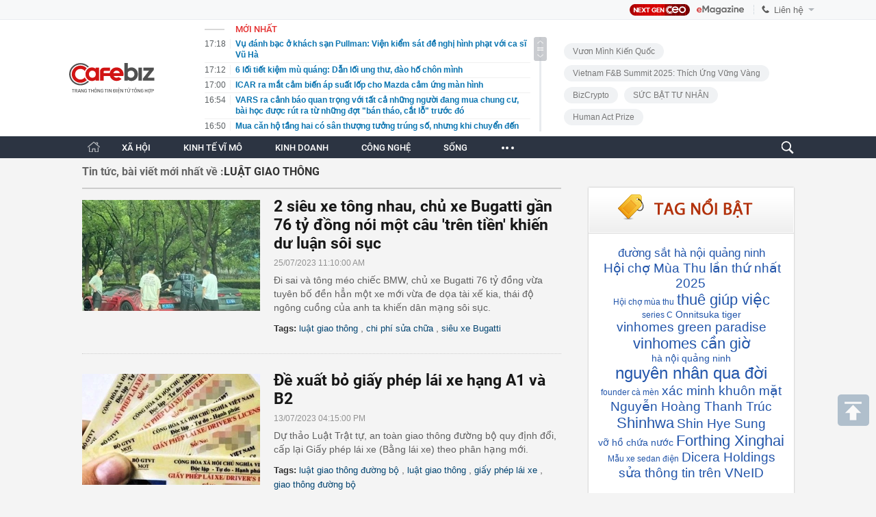

--- FILE ---
content_type: text/html; charset=utf-8
request_url: https://cafebiz.vn/luat-giao-thong.html
body_size: 73013
content:
<!DOCTYPE html>
<html lang="vi">
<head>
    <meta name="google-site-verification" content="vTWH4h66bYXX4i_CLbkdXZDSCDltriX7LcIuORoRXKc" />
    <meta http-equiv="Content-Type" content="text/html; charset=utf-8"/>
    <meta name="viewport" content="width=device-width, initial-scale=1, maximum-scale=5, minimal-ui"/>
    <title>Luật giao thông: Tin tức, Video, hình ảnh Luật giao thông | CafeBiz</title>
    <meta name="description" content="Luật giao thông: Tất cả thông tin mới nhất, video clip và hình ảnh về Luật giao thông trên CafeBiz.">
    <meta name="keywords" content="Luật giao thông, tin tức Luật giao thông, video Luật giao thông, hình ảnh Luật giao thông, Khởi nghiệp, Kinh doanh, Làm giàu, Phong cách doanh nhân, Quản trị, Lãnh đạo, Chiến lược kinh doanh, Sách kinh doanh, Công nghệ">
    <meta name="news_keywords" content="">
    <meta property="og:title" content="Luật giao thông: Tin tức, Video, hình ảnh Luật giao thông | CafeBiz">
    <meta property="og:description" content="Luật giao thông: Tất cả thông tin mới nhất, video clip và hình ảnh về Luật giao thông trên CafeBiz.">
    <meta property="og:type" content="article" />
    <meta property="og:url" content="https://cafebiz.vn/luat-giao-thong.html" />
        <meta property="og:image" content="" />
    <meta property="og:image:type" content="image/jpg" />
    <meta property="og:image:width" content="600" />
    <meta property="og:image:height" content="315" />
        <meta property="twitter:image" content="" />
    <meta property="twitter:card" content="summary_large_image" />
        <link rel="canonical" href="https://cafebiz.vn/luat-giao-thong.html"/>
              
    <meta name="robots" content="max-image-preview:large,index, follow"/>
    <meta http-equiv="refresh" content="3600"/>
    <meta name="Language" content="vi"/>
    <meta name="distribution" content="Global"/>
    <meta name="revisit-after" content="1 days"/>
    <meta name="GENERATOR" content="https://cafebiz.vn">
    <meta name="RATING" content="GENERAL"/>
    <link rel="shortcut icon" href="https://cafebiz.cafebizcdn.vn/web_images/cafeBiz96.png" type="image/png">
    <meta name="site_path" content="https://cafebiz.vn">
    <meta name="author" content="https://cafebiz.vn">
    <meta name="copyright" content="Copyright (c) by https://cafebiz.vn"/>
    <meta http-equiv="x-dns-prefetch-control" content="on"/>
    <link rel="dns-prefetch" href="https://static.mediacdn.vn/">
    <link rel="dns-prefetch" href="https://cafebiz.cafebizcdn.vn">
    <link rel="dns-prefetch" href="https://videothumbs.mediacdn.vn/">
    <link rel="dns-prefetch" href="https://videothumbs-ext.mediacdn.vn/">
    <link rel="alternate" href="https://m.cafebiz.vn/luat-giao-thong.html" media="only screen and (max-width: 640px)" />
    <link rel="alternate" href="https://m.cafebiz.vn/luat-giao-thong.html"  media="handheld" />
    <style>
    body.compensate-for-scrollbar{overflow:hidden}.fancybox-active{height:auto}.fancybox-is-hidden{left:-9999px;margin:0;position:absolute!important;top:-9999px;visibility:hidden}.fancybox-container{-webkit-backface-visibility:hidden;height:100%;left:0;outline:0;position:fixed;-webkit-tap-highlight-color:transparent;top:0;-ms-touch-action:manipulation;touch-action:manipulation;transform:translateZ(0);width:100%;z-index:99992}.fancybox-container *{box-sizing:border-box}.fancybox-bg,.fancybox-inner,.fancybox-outer,.fancybox-stage{bottom:0;left:0;position:absolute;right:0;top:0}.fancybox-outer{-webkit-overflow-scrolling:touch;overflow-y:auto}.fancybox-bg{background:#1e1e1e;opacity:0;transition-duration:inherit;transition-property:opacity;transition-timing-function:cubic-bezier(.47,0,.74,.71)}.fancybox-is-open .fancybox-bg{opacity:.9;transition-timing-function:cubic-bezier(.22,.61,.36,1)}.fancybox-caption,.fancybox-infobar,.fancybox-navigation .fancybox-button,.fancybox-toolbar{direction:ltr;opacity:0;position:absolute;transition:opacity .25s ease,visibility 0s ease .25s;visibility:hidden;z-index:99997}.fancybox-show-caption .fancybox-caption,.fancybox-show-infobar .fancybox-infobar,.fancybox-show-nav .fancybox-navigation .fancybox-button,.fancybox-show-toolbar .fancybox-toolbar{opacity:1;transition:opacity .25s ease 0s,visibility 0s ease 0s;visibility:visible}.fancybox-infobar{color:#ccc;font-size:13px;-webkit-font-smoothing:subpixel-antialiased;height:44px;left:0;line-height:44px;min-width:44px;mix-blend-mode:difference;padding:0 10px;pointer-events:none;top:0;-webkit-touch-callout:none;-webkit-user-select:none;-moz-user-select:none;-ms-user-select:none;user-select:none}.fancybox-toolbar{right:0;top:0}.fancybox-stage{direction:ltr;overflow:visible;transform:translateZ(0);z-index:99994}.fancybox-is-open .fancybox-stage{overflow:hidden}.fancybox-slide{-webkit-backface-visibility:hidden;display:none;height:100%;left:0;outline:0;overflow:auto;-webkit-overflow-scrolling:touch;padding:44px;position:absolute;text-align:center;top:0;transition-property:transform,opacity;white-space:normal;width:100%;z-index:99994}.fancybox-slide::before{content:'';display:inline-block;font-size:0;height:100%;vertical-align:middle;width:0}.fancybox-is-sliding .fancybox-slide,.fancybox-slide--current,.fancybox-slide--next,.fancybox-slide--previous{display:block}.fancybox-slide--image{overflow:hidden;padding:44px 0}.fancybox-slide--image::before{display:none}.fancybox-slide--html{padding:6px}.fancybox-content{background:#fff;display:inline-block;margin:0;max-width:100%;overflow:auto;-webkit-overflow-scrolling:touch;padding:44px;position:relative;text-align:left;vertical-align:middle}.fancybox-slide--image .fancybox-content{animation-timing-function:cubic-bezier(.5,0,.14,1);-webkit-backface-visibility:hidden;background:0 0;background-repeat:no-repeat;background-size:100% 100%;left:0;max-width:none;overflow:visible;padding:0;position:absolute;top:0;-ms-transform-origin:top left;transform-origin:top left;transition-property:transform,opacity;-webkit-user-select:none;-moz-user-select:none;-ms-user-select:none;user-select:none;z-index:99995}.fancybox-can-zoomOut .fancybox-content{cursor:zoom-out}.fancybox-can-zoomIn .fancybox-content{cursor:zoom-in}.fancybox-can-pan .fancybox-content,.fancybox-can-swipe .fancybox-content{cursor:-webkit-grab;cursor:grab}.fancybox-is-grabbing .fancybox-content{cursor:-webkit-grabbing;cursor:grabbing}.fancybox-container [data-selectable=true]{cursor:text}.fancybox-image,.fancybox-spaceball{background:0 0;border:0;height:100%;left:0;margin:0;max-height:none;max-width:none;padding:0;position:absolute;top:0;-webkit-user-select:none;-moz-user-select:none;-ms-user-select:none;user-select:none;width:100%}.fancybox-spaceball{z-index:1}.fancybox-slide--iframe .fancybox-content,.fancybox-slide--map .fancybox-content,.fancybox-slide--pdf .fancybox-content,.fancybox-slide--video .fancybox-content{height:100%;overflow:visible;padding:0;width:100%}.fancybox-slide--video .fancybox-content{background:#000}.fancybox-slide--map .fancybox-content{background:#e5e3df}.fancybox-slide--iframe .fancybox-content{background:#fff}.fancybox-iframe,.fancybox-video{background:0 0;border:0;display:block;height:100%;margin:0;overflow:hidden;padding:0;width:100%}.fancybox-iframe{left:0;position:absolute;top:0}.fancybox-error{background:#fff;cursor:default;max-width:400px;padding:40px;width:100%}.fancybox-error p{color:#444;font-size:16px;line-height:20px;margin:0;padding:0}.fancybox-button{background:rgba(30,30,30,.6);border:0;border-radius:0;box-shadow:none;cursor:pointer;display:inline-block;height:44px;margin:0;padding:10px;position:relative;transition:color .2s;vertical-align:top;visibility:inherit;width:44px}.fancybox-button,.fancybox-button:link,.fancybox-button:visited{color:#ccc}.fancybox-button:hover{color:#fff}.fancybox-button:focus{outline:0}.fancybox-button.fancybox-focus{outline:1px dotted}.fancybox-button[disabled],.fancybox-button[disabled]:hover{color:#888;cursor:default;outline:0}.fancybox-button div{height:100%}.fancybox-button svg{display:block;height:100%;overflow:visible;position:relative;width:100%}.fancybox-button svg path{fill:currentColor;stroke-width:0}.fancybox-button--fsenter svg:nth-child(2),.fancybox-button--play svg:nth-child(2){display:none}.fancybox-button--fsexit svg:nth-child(1),.fancybox-button--pause svg:nth-child(1){display:none}.fancybox-progress{background:#ff5268;height:2px;left:0;position:absolute;right:0;top:0;-ms-transform:scaleX(0);transform:scaleX(0);-ms-transform-origin:0;transform-origin:0;transition-property:transform;transition-timing-function:linear;z-index:99998}.fancybox-close-small{background:0 0;border:0;border-radius:0;color:#ccc;cursor:pointer;opacity:.8;padding:8px;position:absolute;right:-12px;top:-44px;z-index:401}.fancybox-close-small:hover{color:#fff;opacity:1}.fancybox-slide--html .fancybox-close-small{color:currentColor;padding:10px;right:0;top:0}.fancybox-slide--image.fancybox-is-scaling .fancybox-content{overflow:hidden}.fancybox-is-scaling .fancybox-close-small,.fancybox-is-zoomable.fancybox-can-pan .fancybox-close-small{display:none}.fancybox-navigation .fancybox-button{background-clip:content-box;height:100px;opacity:0;position:absolute;top:calc(50% - 50px);width:70px}.fancybox-navigation .fancybox-button div{padding:7px}.fancybox-navigation .fancybox-button--arrow_left{left:0;left:env(safe-area-inset-left);padding:31px 26px 31px 6px}.fancybox-navigation .fancybox-button--arrow_right{padding:31px 6px 31px 26px;right:0;right:env(safe-area-inset-right)}.fancybox-caption{background:linear-gradient(to top,rgba(0,0,0,.85) 0,rgba(0,0,0,.3) 50%,rgba(0,0,0,.15) 65%,rgba(0,0,0,.075) 75.5%,rgba(0,0,0,.037) 82.85%,rgba(0,0,0,.019) 88%,rgba(0,0,0,0) 100%);bottom:0;color:#eee;font-size:14px;font-weight:400;left:0;line-height:1.5;padding:75px 44px 25px 44px;pointer-events:none;right:0;text-align:center;z-index:99996}@supports (padding:max(0px)){.fancybox-caption{padding:75px max(44px,env(safe-area-inset-right)) max(25px,env(safe-area-inset-bottom)) max(44px,env(safe-area-inset-left))}}.fancybox-caption--separate{margin-top:-50px}.fancybox-caption__body{max-height:50vh;overflow:auto;pointer-events:all}.fancybox-caption a,.fancybox-caption a:link,.fancybox-caption a:visited{color:#ccc;text-decoration:none}.fancybox-caption a:hover{color:#fff;text-decoration:underline}.fancybox-loading{animation:fancybox-rotate 1s linear infinite;background:0 0;border:4px solid #888;border-bottom-color:#fff;border-radius:50%;height:50px;left:50%;margin:-25px 0 0 -25px;opacity:.7;padding:0;position:absolute;top:50%;width:50px;z-index:99999}@keyframes  fancybox-rotate{100%{transform:rotate(360deg)}}.fancybox-animated{transition-timing-function:cubic-bezier(0,0,.25,1)}.fancybox-fx-slide.fancybox-slide--previous{opacity:0;transform:translate3d(-100%,0,0)}.fancybox-fx-slide.fancybox-slide--next{opacity:0;transform:translate3d(100%,0,0)}.fancybox-fx-slide.fancybox-slide--current{opacity:1;transform:translate3d(0,0,0)}.fancybox-fx-fade.fancybox-slide--next,.fancybox-fx-fade.fancybox-slide--previous{opacity:0;transition-timing-function:cubic-bezier(.19,1,.22,1)}.fancybox-fx-fade.fancybox-slide--current{opacity:1}.fancybox-fx-zoom-in-out.fancybox-slide--previous{opacity:0;transform:scale3d(1.5,1.5,1.5)}.fancybox-fx-zoom-in-out.fancybox-slide--next{opacity:0;transform:scale3d(.5,.5,.5)}.fancybox-fx-zoom-in-out.fancybox-slide--current{opacity:1;transform:scale3d(1,1,1)}.fancybox-fx-rotate.fancybox-slide--previous{opacity:0;-ms-transform:rotate(-360deg);transform:rotate(-360deg)}.fancybox-fx-rotate.fancybox-slide--next{opacity:0;-ms-transform:rotate(360deg);transform:rotate(360deg)}.fancybox-fx-rotate.fancybox-slide--current{opacity:1;-ms-transform:rotate(0);transform:rotate(0)}.fancybox-fx-circular.fancybox-slide--previous{opacity:0;transform:scale3d(0,0,0) translate3d(-100%,0,0)}.fancybox-fx-circular.fancybox-slide--next{opacity:0;transform:scale3d(0,0,0) translate3d(100%,0,0)}.fancybox-fx-circular.fancybox-slide--current{opacity:1;transform:scale3d(1,1,1) translate3d(0,0,0)}.fancybox-fx-tube.fancybox-slide--previous{transform:translate3d(-100%,0,0) scale(.1) skew(-10deg)}.fancybox-fx-tube.fancybox-slide--next{transform:translate3d(100%,0,0) scale(.1) skew(10deg)}.fancybox-fx-tube.fancybox-slide--current{transform:translate3d(0,0,0) scale(1)}@media  all and (max-height:576px){.fancybox-slide{padding-left:6px;padding-right:6px}.fancybox-slide--image{padding:6px 0}.fancybox-close-small{right:-6px}.fancybox-slide--image .fancybox-close-small{background:#4e4e4e;color:#f2f4f6;height:36px;opacity:1;padding:6px;right:0;top:0;width:36px}.fancybox-caption{padding-left:12px;padding-right:12px}@supports (padding:max(0px)){.fancybox-caption{padding-left:max(12px,env(safe-area-inset-left));padding-right:max(12px,env(safe-area-inset-right))}}}.fancybox-share{background:#f4f4f4;border-radius:3px;max-width:90%;padding:30px;text-align:center}.fancybox-share h1{color:#222;font-size:35px;font-weight:700;margin:0 0 20px 0}.fancybox-share p{margin:0;padding:0}.fancybox-share__button{border:0;border-radius:3px;display:inline-block;font-size:14px;font-weight:700;line-height:40px;margin:0 5px 10px 5px;min-width:130px;padding:0 15px;text-decoration:none;transition:all .2s;-webkit-user-select:none;-moz-user-select:none;-ms-user-select:none;user-select:none;white-space:nowrap}.fancybox-share__button:link,.fancybox-share__button:visited{color:#fff}.fancybox-share__button:hover{text-decoration:none}.fancybox-share__button--fb{background:#3b5998}.fancybox-share__button--fb:hover{background:#344e86}.fancybox-share__button--pt{background:#bd081d}.fancybox-share__button--pt:hover{background:#aa0719}.fancybox-share__button--tw{background:#1da1f2}.fancybox-share__button--tw:hover{background:#0d95e8}.fancybox-share__button svg{height:25px;margin-right:7px;position:relative;top:-1px;vertical-align:middle;width:25px}.fancybox-share__button svg path{fill:#fff}.fancybox-share__input{background:0 0;border:0;border-bottom:1px solid #d7d7d7;border-radius:0;color:#5d5b5b;font-size:14px;margin:10px 0 0 0;outline:0;padding:10px 15px;width:100%}.fancybox-thumbs{background:#ddd;bottom:0;display:none;margin:0;-webkit-overflow-scrolling:touch;-ms-overflow-style:-ms-autohiding-scrollbar;padding:2px 2px 4px 2px;position:absolute;right:0;-webkit-tap-highlight-color:transparent;top:0;width:212px;z-index:99995}.fancybox-thumbs-x{overflow-x:auto;overflow-y:hidden}.fancybox-show-thumbs .fancybox-thumbs{display:block}.fancybox-show-thumbs .fancybox-inner{right:212px}.fancybox-thumbs__list{font-size:0;height:100%;list-style:none;margin:0;overflow-x:hidden;overflow-y:auto;padding:0;position:absolute;position:relative;white-space:nowrap;width:100%}.fancybox-thumbs-x .fancybox-thumbs__list{overflow:hidden}.fancybox-thumbs-y .fancybox-thumbs__list::-webkit-scrollbar{width:7px}.fancybox-thumbs-y .fancybox-thumbs__list::-webkit-scrollbar-track{background:#fff;border-radius:10px;box-shadow:inset 0 0 6px rgba(0,0,0,.3)}.fancybox-thumbs-y .fancybox-thumbs__list::-webkit-scrollbar-thumb{background:#2a2a2a;border-radius:10px}.fancybox-thumbs__list a{-webkit-backface-visibility:hidden;backface-visibility:hidden;background-color:rgba(0,0,0,.1);background-position:center center;background-repeat:no-repeat;background-size:cover;cursor:pointer;float:left;height:75px;margin:2px;max-height:calc(100% - 8px);max-width:calc(50% - 4px);outline:0;overflow:hidden;padding:0;position:relative;-webkit-tap-highlight-color:transparent;width:100px}.fancybox-thumbs__list a::before{border:6px solid #ff5268;bottom:0;content:'';left:0;opacity:0;position:absolute;right:0;top:0;transition:all .2s cubic-bezier(.25, .46, .45, .94);z-index:99991}.fancybox-thumbs__list a:focus::before{opacity:.5}.fancybox-thumbs__list a.fancybox-thumbs-active::before{opacity:1}@media  all and (max-width:576px){.fancybox-thumbs{width:110px}.fancybox-show-thumbs .fancybox-inner{right:110px}.fancybox-thumbs__list a{max-width:calc(100% - 10px)}}#cboxOverlay,#cboxWrapper,#colorbox{position:absolute;top:0;left:0;z-index:9999;overflow:hidden}#cboxOverlay{position:fixed;width:100%;height:100%}#cboxBottomLeft,#cboxMiddleLeft{clear:left}#cboxContent{position:relative}#cboxLoadedContent{overflow:auto}#cboxTitle{margin:0}#cboxLoadingGraphic,#cboxLoadingOverlay{position:absolute;top:0;left:0;width:100%}#cboxClose,#cboxNext,#cboxPrevious,#cboxSlideshow{cursor:pointer}.cboxPhoto{float:left;margin:auto;border:0;display:block}.cboxIframe{width:100%;height:100%;display:block;border:0}#cboxOverlay{background:url(/web_images/overlay.png) repeat 0 0}#cboxTopLeft{width:21px;height:21px;background:url(/web_images/controls.png) no-repeat -101px 0}#cboxTopRight{width:21px;height:21px;background:url(/web_images/controls.png) no-repeat -130px 0}#cboxBottomLeft{width:21px;height:21px;background:url(/web_images/controls.png) no-repeat -101px -29px}#cboxBottomRight{width:21px;height:21px;background:url(/web_images/controls.png) no-repeat -130px -29px}#cboxMiddleLeft{width:21px;background:url(/web_images/controls.png) left top repeat-y}#cboxMiddleRight{width:21px;background:url(/web_images/controls.png) right top repeat-y}#cboxTopCenter{height:21px;background:url(/web_images/border.png) 0 0 repeat-x}#cboxBottomCenter{height:21px;background:url(/web_images/border.png) 0 -29px repeat-x}#cboxContent{background:#fff;overflow:hidden}.cboxIframe{background:#fff}#cboxError{padding:50px;border:1px solid #ccc}#cboxLoadedContent{margin-bottom:28px}#cboxTitle{position:absolute;bottom:4px;left:0;text-align:center;width:100%;color:#949494}#cboxCurrent{position:absolute;bottom:4px;left:58px;color:#949494}#cboxSlideshow{position:absolute;bottom:4px;right:30px;color:#0092ef}#cboxPrevious{position:absolute;bottom:0;left:0;background:url(/web_images/controls.png) no-repeat -75px 0;width:25px;height:25px;text-indent:-9999px}#cboxPrevious:hover{background-position:-75px -25px}#cboxNext{position:absolute;bottom:0;left:27px;background:url(/web_images/controls.png) no-repeat -50px 0;width:25px;height:25px;text-indent:-9999px}#cboxNext:hover{background-position:-50px -25px}#cboxLoadingOverlay{background:url(/web_images/loading_background.png) no-repeat center center}#cboxLoadingGraphic{background:url(/web_images/loading.gif) no-repeat center center}#cboxClose{position:absolute;bottom:0;right:0;background:url(/web_images/controls.png) no-repeat -25px 0;width:25px;height:25px;text-indent:-9999px}#cboxClose:hover{background-position:-25px -25px}.cboxIE6 #cboxTopLeft{background:url(/web_images/ie6_borderTopLeft.png)}.cboxIE6 #cboxTopCenter{background:url(/web_images/ie6_borderTopCenter.png)}.cboxIE6 #cboxTopRight{background:url(/web_images/ie6_borderTopRight.png)}.cboxIE6 #cboxBottomLeft{background:url(/web_images/ie6_borderBottomLeft.png)}.cboxIE6 #cboxBottomCenter{background:url(/web_images/ie6_borderBottomCenter.png)}.cboxIE6 #cboxBottomRight{background:url(/web_images/ie6_borderBottomRight.png)}.cboxIE6 #cboxMiddleLeft{background:url(/web_images/ie6_borderMiddleLeft.png)}.cboxIE6 #cboxMiddleRight{background:url(/web_images/ie6_borderMiddleRight.png)}.swiper-container{margin-left:auto;margin-right:auto;position:relative;overflow:hidden;z-index:1}.swiper-container-no-flexbox .swiper-slide{float:left}.swiper-container-vertical>.swiper-wrapper{-webkit-box-orient:vertical;-moz-box-orient:vertical;-ms-flex-direction:column;-webkit-flex-direction:column;flex-direction:column}.swiper-wrapper{position:relative;width:100%;height:100%;z-index:1;display:-webkit-box;display:-moz-box;display:-ms-flexbox;display:-webkit-flex;display:flex;-webkit-transition-property:-webkit-transform;-moz-transition-property:-moz-transform;-o-transition-property:-o-transform;-ms-transition-property:-ms-transform;transition-property:transform;-webkit-box-sizing:content-box;-moz-box-sizing:content-box;box-sizing:content-box}.swiper-container-android .swiper-slide,.swiper-wrapper{-webkit-transform:translate3d(0,0,0);-moz-transform:translate3d(0,0,0);-o-transform:translate(0,0);-ms-transform:translate3d(0,0,0);transform:translate3d(0,0,0)}.swiper-container-multirow>.swiper-wrapper{-webkit-box-lines:multiple;-moz-box-lines:multiple;-ms-flex-wrap:wrap;-webkit-flex-wrap:wrap;flex-wrap:wrap}.swiper-container-free-mode>.swiper-wrapper{-webkit-transition-timing-function:ease-out;-moz-transition-timing-function:ease-out;-ms-transition-timing-function:ease-out;-o-transition-timing-function:ease-out;transition-timing-function:ease-out;margin:0 auto}.swiper-slide{-webkit-flex-shrink:0;-ms-flex:0 0 auto;flex-shrink:0;width:100%;height:100%;position:relative}.swiper-container-autoheight,.swiper-container-autoheight .swiper-slide{height:auto}.swiper-container-autoheight .swiper-wrapper{-webkit-box-align:start;-ms-flex-align:start;-webkit-align-items:flex-start;align-items:flex-start;-webkit-transition-property:-webkit-transform,height;-moz-transition-property:-moz-transform;-o-transition-property:-o-transform;-ms-transition-property:-ms-transform;transition-property:transform,height}.swiper-container .swiper-notification{position:absolute;left:0;top:0;pointer-events:none;opacity:0;z-index:-1000}.swiper-wp8-horizontal{-ms-touch-action:pan-y;touch-action:pan-y}.swiper-wp8-vertical{-ms-touch-action:pan-x;touch-action:pan-x}.swiper-button-next,.swiper-button-prev{position:absolute;top:50%;width:27px;height:44px;margin-top:-22px;z-index:10;cursor:pointer;-moz-background-size:27px 44px;-webkit-background-size:27px 44px;background-size:27px 44px;background-position:center;background-repeat:no-repeat}.swiper-button-next.swiper-button-disabled,.swiper-button-prev.swiper-button-disabled{opacity:.35;cursor:auto;pointer-events:none}.swiper-button-prev,.swiper-container-rtl .swiper-button-next{background-image:url("data:image/svg+xml;charset=utf-8,%3Csvg%20xmlns%3D'http%3A%2F%2Fwww.w3.org%2F2000%2Fsvg'%20viewBox%3D'0%200%2027%2044'%3E%3Cpath%20d%3D'M0%2C22L22%2C0l2.1%2C2.1L4.2%2C22l19.9%2C19.9L22%2C44L0%2C22L0%2C22L0%2C22z'%20fill%3D'%23007aff'%2F%3E%3C%2Fsvg%3E");left:10px;right:auto}.swiper-button-prev.swiper-button-black,.swiper-container-rtl .swiper-button-next.swiper-button-black{background-image:url("data:image/svg+xml;charset=utf-8,%3Csvg%20xmlns%3D'http%3A%2F%2Fwww.w3.org%2F2000%2Fsvg'%20viewBox%3D'0%200%2027%2044'%3E%3Cpath%20d%3D'M0%2C22L22%2C0l2.1%2C2.1L4.2%2C22l19.9%2C19.9L22%2C44L0%2C22L0%2C22L0%2C22z'%20fill%3D'%23000000'%2F%3E%3C%2Fsvg%3E")}.swiper-button-prev.swiper-button-white,.swiper-container-rtl .swiper-button-next.swiper-button-white{background-image:url("data:image/svg+xml;charset=utf-8,%3Csvg%20xmlns%3D'http%3A%2F%2Fwww.w3.org%2F2000%2Fsvg'%20viewBox%3D'0%200%2027%2044'%3E%3Cpath%20d%3D'M0%2C22L22%2C0l2.1%2C2.1L4.2%2C22l19.9%2C19.9L22%2C44L0%2C22L0%2C22L0%2C22z'%20fill%3D'%23ffffff'%2F%3E%3C%2Fsvg%3E")}.swiper-button-next,.swiper-container-rtl .swiper-button-prev{background-image:url("data:image/svg+xml;charset=utf-8,%3Csvg%20xmlns%3D'http%3A%2F%2Fwww.w3.org%2F2000%2Fsvg'%20viewBox%3D'0%200%2027%2044'%3E%3Cpath%20d%3D'M27%2C22L27%2C22L5%2C44l-2.1-2.1L22.8%2C22L2.9%2C2.1L5%2C0L27%2C22L27%2C22z'%20fill%3D'%23007aff'%2F%3E%3C%2Fsvg%3E");right:10px;left:auto}.swiper-button-next.swiper-button-black,.swiper-container-rtl .swiper-button-prev.swiper-button-black{background-image:url("data:image/svg+xml;charset=utf-8,%3Csvg%20xmlns%3D'http%3A%2F%2Fwww.w3.org%2F2000%2Fsvg'%20viewBox%3D'0%200%2027%2044'%3E%3Cpath%20d%3D'M27%2C22L27%2C22L5%2C44l-2.1-2.1L22.8%2C22L2.9%2C2.1L5%2C0L27%2C22L27%2C22z'%20fill%3D'%23000000'%2F%3E%3C%2Fsvg%3E")}.swiper-button-next.swiper-button-white,.swiper-container-rtl .swiper-button-prev.swiper-button-white{background-image:url("data:image/svg+xml;charset=utf-8,%3Csvg%20xmlns%3D'http%3A%2F%2Fwww.w3.org%2F2000%2Fsvg'%20viewBox%3D'0%200%2027%2044'%3E%3Cpath%20d%3D'M27%2C22L27%2C22L5%2C44l-2.1-2.1L22.8%2C22L2.9%2C2.1L5%2C0L27%2C22L27%2C22z'%20fill%3D'%23ffffff'%2F%3E%3C%2Fsvg%3E")}.swiper-pagination{position:absolute;text-align:center;-webkit-transition:.3s;-moz-transition:.3s;-o-transition:.3s;transition:.3s;-webkit-transform:translate3d(0,0,0);-ms-transform:translate3d(0,0,0);-o-transform:translate3d(0,0,0);transform:translate3d(0,0,0);z-index:10}.swiper-pagination.swiper-pagination-hidden{opacity:0}.swiper-container-horizontal>.swiper-pagination-bullets,.swiper-pagination-custom,.swiper-pagination-fraction{bottom:10px;left:0;width:100%}.swiper-pagination-bullet{width:8px;height:8px;display:inline-block;border-radius:100%;background:#000;opacity:.2}button.swiper-pagination-bullet{border:none;margin:0;padding:0;box-shadow:none;-moz-appearance:none;-ms-appearance:none;-webkit-appearance:none;appearance:none}.swiper-pagination-clickable .swiper-pagination-bullet{cursor:pointer}.swiper-pagination-white .swiper-pagination-bullet{background:#fff}.swiper-pagination-bullet-active{opacity:1;background:#007aff}.swiper-pagination-white .swiper-pagination-bullet-active{background:#fff}.swiper-pagination-black .swiper-pagination-bullet-active{background:#000}.swiper-container-vertical>.swiper-pagination-bullets{right:10px;top:50%;-webkit-transform:translate3d(0,-50%,0);-moz-transform:translate3d(0,-50%,0);-o-transform:translate(0,-50%);-ms-transform:translate3d(0,-50%,0);transform:translate3d(0,-50%,0)}.swiper-container-vertical>.swiper-pagination-bullets .swiper-pagination-bullet{margin:5px 0;display:block}.swiper-container-horizontal>.swiper-pagination-bullets .swiper-pagination-bullet{margin:0 5px}.swiper-pagination-progress{background:rgba(0,0,0,.25);position:absolute}.swiper-pagination-progress .swiper-pagination-progressbar{background:#007aff;position:absolute;left:0;top:0;width:100%;height:100%;-webkit-transform:scale(0);-ms-transform:scale(0);-o-transform:scale(0);transform:scale(0);-webkit-transform-origin:left top;-moz-transform-origin:left top;-ms-transform-origin:left top;-o-transform-origin:left top;transform-origin:left top}.swiper-container-rtl .swiper-pagination-progress .swiper-pagination-progressbar{-webkit-transform-origin:right top;-moz-transform-origin:right top;-ms-transform-origin:right top;-o-transform-origin:right top;transform-origin:right top}.swiper-container-horizontal>.swiper-pagination-progress{width:100%;height:4px;left:0;top:0}.swiper-container-vertical>.swiper-pagination-progress{width:4px;height:100%;left:0;top:0}.swiper-pagination-progress.swiper-pagination-white{background:rgba(255,255,255,.5)}.swiper-pagination-progress.swiper-pagination-white .swiper-pagination-progressbar{background:#fff}.swiper-pagination-progress.swiper-pagination-black .swiper-pagination-progressbar{background:#000}.swiper-container-3d{-webkit-perspective:1200px;-moz-perspective:1200px;-o-perspective:1200px;perspective:1200px}.swiper-container-3d .swiper-cube-shadow,.swiper-container-3d .swiper-slide,.swiper-container-3d .swiper-slide-shadow-bottom,.swiper-container-3d .swiper-slide-shadow-left,.swiper-container-3d .swiper-slide-shadow-right,.swiper-container-3d .swiper-slide-shadow-top,.swiper-container-3d .swiper-wrapper{-webkit-transform-style:preserve-3d;-moz-transform-style:preserve-3d;-ms-transform-style:preserve-3d;transform-style:preserve-3d}.swiper-container-3d .swiper-slide-shadow-bottom,.swiper-container-3d .swiper-slide-shadow-left,.swiper-container-3d .swiper-slide-shadow-right,.swiper-container-3d .swiper-slide-shadow-top{position:absolute;left:0;top:0;width:100%;height:100%;pointer-events:none;z-index:10}.swiper-container-3d .swiper-slide-shadow-left{background-image:-webkit-gradient(linear,left top,right top,from(rgba(0,0,0,.5)),to(rgba(0,0,0,0)));background-image:-webkit-linear-gradient(right,rgba(0,0,0,.5),rgba(0,0,0,0));background-image:-moz-linear-gradient(right,rgba(0,0,0,.5),rgba(0,0,0,0));background-image:-o-linear-gradient(right,rgba(0,0,0,.5),rgba(0,0,0,0));background-image:linear-gradient(to left,rgba(0,0,0,.5),rgba(0,0,0,0))}.swiper-container-3d .swiper-slide-shadow-right{background-image:-webkit-gradient(linear,right top,left top,from(rgba(0,0,0,.5)),to(rgba(0,0,0,0)));background-image:-webkit-linear-gradient(left,rgba(0,0,0,.5),rgba(0,0,0,0));background-image:-moz-linear-gradient(left,rgba(0,0,0,.5),rgba(0,0,0,0));background-image:-o-linear-gradient(left,rgba(0,0,0,.5),rgba(0,0,0,0));background-image:linear-gradient(to right,rgba(0,0,0,.5),rgba(0,0,0,0))}.swiper-container-3d .swiper-slide-shadow-top{background-image:-webkit-gradient(linear,left top,left bottom,from(rgba(0,0,0,.5)),to(rgba(0,0,0,0)));background-image:-webkit-linear-gradient(bottom,rgba(0,0,0,.5),rgba(0,0,0,0));background-image:-moz-linear-gradient(bottom,rgba(0,0,0,.5),rgba(0,0,0,0));background-image:-o-linear-gradient(bottom,rgba(0,0,0,.5),rgba(0,0,0,0));background-image:linear-gradient(to top,rgba(0,0,0,.5),rgba(0,0,0,0))}.swiper-container-3d .swiper-slide-shadow-bottom{background-image:-webkit-gradient(linear,left bottom,left top,from(rgba(0,0,0,.5)),to(rgba(0,0,0,0)));background-image:-webkit-linear-gradient(top,rgba(0,0,0,.5),rgba(0,0,0,0));background-image:-moz-linear-gradient(top,rgba(0,0,0,.5),rgba(0,0,0,0));background-image:-o-linear-gradient(top,rgba(0,0,0,.5),rgba(0,0,0,0));background-image:linear-gradient(to bottom,rgba(0,0,0,.5),rgba(0,0,0,0))}.swiper-container-coverflow .swiper-wrapper,.swiper-container-flip .swiper-wrapper{-ms-perspective:1200px}.swiper-container-cube,.swiper-container-flip{overflow:visible}.swiper-container-cube .swiper-slide,.swiper-container-flip .swiper-slide{pointer-events:none;-webkit-backface-visibility:hidden;-moz-backface-visibility:hidden;-ms-backface-visibility:hidden;backface-visibility:hidden;z-index:1}.swiper-container-cube .swiper-slide .swiper-slide,.swiper-container-flip .swiper-slide .swiper-slide{pointer-events:none}.swiper-container-cube .swiper-slide-active,.swiper-container-cube .swiper-slide-active .swiper-slide-active,.swiper-container-flip .swiper-slide-active,.swiper-container-flip .swiper-slide-active .swiper-slide-active{pointer-events:auto}.swiper-container-cube .swiper-slide-shadow-bottom,.swiper-container-cube .swiper-slide-shadow-left,.swiper-container-cube .swiper-slide-shadow-right,.swiper-container-cube .swiper-slide-shadow-top,.swiper-container-flip .swiper-slide-shadow-bottom,.swiper-container-flip .swiper-slide-shadow-left,.swiper-container-flip .swiper-slide-shadow-right,.swiper-container-flip .swiper-slide-shadow-top{z-index:0;-webkit-backface-visibility:hidden;-moz-backface-visibility:hidden;-ms-backface-visibility:hidden;backface-visibility:hidden}.swiper-container-cube .swiper-slide{visibility:hidden;-webkit-transform-origin:0 0;-moz-transform-origin:0 0;-ms-transform-origin:0 0;transform-origin:0 0;width:100%;height:100%}.swiper-container-cube.swiper-container-rtl .swiper-slide{-webkit-transform-origin:100% 0;-moz-transform-origin:100% 0;-ms-transform-origin:100% 0;transform-origin:100% 0}.swiper-container-cube .swiper-slide-active,.swiper-container-cube .swiper-slide-next,.swiper-container-cube .swiper-slide-next+.swiper-slide,.swiper-container-cube .swiper-slide-prev{pointer-events:auto;visibility:visible}.swiper-container-cube .swiper-cube-shadow{position:absolute;left:0;bottom:0;width:100%;height:100%;background:#000;opacity:.6;-webkit-filter:blur(50px);filter:blur(50px);z-index:0}.swiper-container-fade.swiper-container-free-mode .swiper-slide{-webkit-transition-timing-function:ease-out;-moz-transition-timing-function:ease-out;-ms-transition-timing-function:ease-out;-o-transition-timing-function:ease-out;transition-timing-function:ease-out}.swiper-container-fade .swiper-slide{pointer-events:none;-webkit-transition-property:opacity;-moz-transition-property:opacity;-o-transition-property:opacity;transition-property:opacity}.swiper-container-fade .swiper-slide .swiper-slide{pointer-events:none}.swiper-container-fade .swiper-slide-active,.swiper-container-fade .swiper-slide-active .swiper-slide-active{pointer-events:auto}.swiper-zoom-container{width:100%;height:100%;display:-webkit-box;display:-moz-box;display:-ms-flexbox;display:-webkit-flex;display:flex;-webkit-box-pack:center;-moz-box-pack:center;-ms-flex-pack:center;-webkit-justify-content:center;justify-content:center;-webkit-box-align:center;-moz-box-align:center;-ms-flex-align:center;-webkit-align-items:center;align-items:center;text-align:center}.swiper-zoom-container>canvas,.swiper-zoom-container>img,.swiper-zoom-container>svg{max-width:100%;max-height:100%;object-fit:contain}.swiper-scrollbar{border-radius:10px;position:relative;-ms-touch-action:none;background:rgba(0,0,0,.1)}.swiper-container-horizontal>.swiper-scrollbar{position:absolute;left:1%;bottom:3px;z-index:50;height:5px;width:98%}.swiper-container-vertical>.swiper-scrollbar{position:absolute;right:3px;top:1%;z-index:50;width:5px;height:98%}.swiper-scrollbar-drag{height:100%;width:100%;position:relative;background:rgba(0,0,0,.5);border-radius:10px;left:0;top:0}.swiper-scrollbar-cursor-drag{cursor:move}.swiper-lazy-preloader{width:42px;height:42px;position:absolute;left:50%;top:50%;margin-left:-21px;margin-top:-21px;z-index:10;-webkit-transform-origin:50%;-moz-transform-origin:50%;transform-origin:50%;-webkit-animation:swiper-preloader-spin 1s steps(12,end) infinite;-moz-animation:swiper-preloader-spin 1s steps(12,end) infinite;animation:swiper-preloader-spin 1s steps(12,end) infinite}.swiper-lazy-preloader:after{display:block;content:"";width:100%;height:100%;background-image:url("data:image/svg+xml;charset=utf-8,%3Csvg%20viewBox%3D'0%200%20120%20120'%20xmlns%3D'http%3A%2F%2Fwww.w3.org%2F2000%2Fsvg'%20xmlns%3Axlink%3D'http%3A%2F%2Fwww.w3.org%2F1999%2Fxlink'%3E%3Cdefs%3E%3Cline%20id%3D'l'%20x1%3D'60'%20x2%3D'60'%20y1%3D'7'%20y2%3D'27'%20stroke%3D'%236c6c6c'%20stroke-width%3D'11'%20stroke-linecap%3D'round'%2F%3E%3C%2Fdefs%3E%3Cg%3E%3Cuse%20xlink%3Ahref%3D'%23l'%20opacity%3D'.27'%2F%3E%3Cuse%20xlink%3Ahref%3D'%23l'%20opacity%3D'.27'%20transform%3D'rotate(30%2060%2C60)'%2F%3E%3Cuse%20xlink%3Ahref%3D'%23l'%20opacity%3D'.27'%20transform%3D'rotate(60%2060%2C60)'%2F%3E%3Cuse%20xlink%3Ahref%3D'%23l'%20opacity%3D'.27'%20transform%3D'rotate(90%2060%2C60)'%2F%3E%3Cuse%20xlink%3Ahref%3D'%23l'%20opacity%3D'.27'%20transform%3D'rotate(120%2060%2C60)'%2F%3E%3Cuse%20xlink%3Ahref%3D'%23l'%20opacity%3D'.27'%20transform%3D'rotate(150%2060%2C60)'%2F%3E%3Cuse%20xlink%3Ahref%3D'%23l'%20opacity%3D'.37'%20transform%3D'rotate(180%2060%2C60)'%2F%3E%3Cuse%20xlink%3Ahref%3D'%23l'%20opacity%3D'.46'%20transform%3D'rotate(210%2060%2C60)'%2F%3E%3Cuse%20xlink%3Ahref%3D'%23l'%20opacity%3D'.56'%20transform%3D'rotate(240%2060%2C60)'%2F%3E%3Cuse%20xlink%3Ahref%3D'%23l'%20opacity%3D'.66'%20transform%3D'rotate(270%2060%2C60)'%2F%3E%3Cuse%20xlink%3Ahref%3D'%23l'%20opacity%3D'.75'%20transform%3D'rotate(300%2060%2C60)'%2F%3E%3Cuse%20xlink%3Ahref%3D'%23l'%20opacity%3D'.85'%20transform%3D'rotate(330%2060%2C60)'%2F%3E%3C%2Fg%3E%3C%2Fsvg%3E");background-position:50%;-webkit-background-size:100%;background-size:100%;background-repeat:no-repeat}.swiper-lazy-preloader-white:after{background-image:url("data:image/svg+xml;charset=utf-8,%3Csvg%20viewBox%3D'0%200%20120%20120'%20xmlns%3D'http%3A%2F%2Fwww.w3.org%2F2000%2Fsvg'%20xmlns%3Axlink%3D'http%3A%2F%2Fwww.w3.org%2F1999%2Fxlink'%3E%3Cdefs%3E%3Cline%20id%3D'l'%20x1%3D'60'%20x2%3D'60'%20y1%3D'7'%20y2%3D'27'%20stroke%3D'%23fff'%20stroke-width%3D'11'%20stroke-linecap%3D'round'%2F%3E%3C%2Fdefs%3E%3Cg%3E%3Cuse%20xlink%3Ahref%3D'%23l'%20opacity%3D'.27'%2F%3E%3Cuse%20xlink%3Ahref%3D'%23l'%20opacity%3D'.27'%20transform%3D'rotate(30%2060%2C60)'%2F%3E%3Cuse%20xlink%3Ahref%3D'%23l'%20opacity%3D'.27'%20transform%3D'rotate(60%2060%2C60)'%2F%3E%3Cuse%20xlink%3Ahref%3D'%23l'%20opacity%3D'.27'%20transform%3D'rotate(90%2060%2C60)'%2F%3E%3Cuse%20xlink%3Ahref%3D'%23l'%20opacity%3D'.27'%20transform%3D'rotate(120%2060%2C60)'%2F%3E%3Cuse%20xlink%3Ahref%3D'%23l'%20opacity%3D'.27'%20transform%3D'rotate(150%2060%2C60)'%2F%3E%3Cuse%20xlink%3Ahref%3D'%23l'%20opacity%3D'.37'%20transform%3D'rotate(180%2060%2C60)'%2F%3E%3Cuse%20xlink%3Ahref%3D'%23l'%20opacity%3D'.46'%20transform%3D'rotate(210%2060%2C60)'%2F%3E%3Cuse%20xlink%3Ahref%3D'%23l'%20opacity%3D'.56'%20transform%3D'rotate(240%2060%2C60)'%2F%3E%3Cuse%20xlink%3Ahref%3D'%23l'%20opacity%3D'.66'%20transform%3D'rotate(270%2060%2C60)'%2F%3E%3Cuse%20xlink%3Ahref%3D'%23l'%20opacity%3D'.75'%20transform%3D'rotate(300%2060%2C60)'%2F%3E%3Cuse%20xlink%3Ahref%3D'%23l'%20opacity%3D'.85'%20transform%3D'rotate(330%2060%2C60)'%2F%3E%3C%2Fg%3E%3C%2Fsvg%3E")}@-webkit-keyframes swiper-preloader-spin{100%{-webkit-transform:rotate(360deg)}}@keyframes  swiper-preloader-spin{100%{transform:rotate(360deg)}}.bg-wraper{width:100%;height:100%;position:absolute;z-index:99;top:0;left:0;background-size:cover;margin-top:0!important}.bgPoster:before{content:"";width:100%;height:100%;background:#000;opacity:.8;position:absolute;left:0}.lvc-line-mask{-webkit-transition:all .3s;-moz-transition:all .3s;-o-transition:all .3s;transition:all .3s}.loading-vid-countdown,.loading-vid-icon{width:100px!important;height:100px;position:absolute;top:50%;left:50%;margin-top:-50px!important;margin-left:-50px;font-family:arial!important;z-index:99999}.loading-vid-countdown.quickspin .lvc-line-mask{-webkit-animation:mymove 1s infinite linear;animation:mymove 3s infinite linear}@-webkit-keyframes mymove{from{-ms-transform:rotate(0);-webkit-transform:rotate(0);transform:rotate(0)}to{-ms-transform:rotate(1080deg);-webkit-transform:rotate(1080deg);transform:rotate(1080deg)}}@keyframes  mymove{from{-ms-transform:rotate(0);-webkit-transform:rotate(0);transform:rotate(0)}to{-ms-transform:rotate(1080deg);-webkit-transform:rotate(1080deg);transform:rotate(1080deg)}}.lvc-circle,.lvc-play-icon{position:absolute;left:50%;top:50%;width:100px;height:100px;border-radius:50%;box-shadow:inset 0 0 0 5px rgba(255,255,255,.1);margin-left:-50px;margin-top:-50px!important}.lvc-play-icon{background-image:url("/web_images/play-icon.png");background-size:cover;box-shadow:none}.lvc-line-mask{position:absolute;left:50%;top:50%;width:100px;height:100px;margin-left:-50px;margin-top:-50px!important;overflow:hidden;-webkit-transform-origin:50px 50px;-moz-transform-origin:50px 50px;-ms-transform-origin:50px 50px;-o-transform-origin:50px 50px;transform-origin:50px 50px;-webkit-mask-image:-webkit-linear-gradient(top,#000000,rgba(0,0,0,0));-webkit-animation:rotate 1.2s infinite linear;-moz-animation:rotate 1.2s infinite linear;-o-animation:rotate 1.2s infinite linear;animation:rotate 1.2s infinite linear}.lvc-line-mask .lvc-line{width:100px;height:100px;border-radius:50%;box-shadow:inset 0 0 0 5px rgba(255,255,255,.5);margin-top:0!important}.lvc-label{position:absolute;top:50%;left:50%;font-size:14px!important;color:rgba(255,255,255,.8)!important;margin-top:-85px!important;display:block;height:20px;line-height:20px!important;width:160px;text-align:center;margin-left:-80px;max-width:160px!important;font-family:Arial!important}span.lvc-number{color:rgba(255,255,255,.8);display:block;width:100px;height:100px;font-size:36px;line-height:100px;text-align:center}.pos-rlt{position:relative}.VCSortableInPreviewMode[type=VideoStream] .iframe-wraper iframe{width:100%;position:absolute;top:0;left:0;height:100%}.VCSortableInPreviewMode[type=VideoStream] .iframe-wraper{position:relative;padding-top:56.25%;box-sizing:border-box}.VCSortableInPreviewMode[type=VideoStream]{box-sizing:border-box;width:100%}.lb-news-content{position:relative}.pause-vd-notify{position:absolute;top:0;left:0;width:100%;height:100%;background:rgba(0,0,0,.9);z-index:1;margin-top:0!important}.pause-vd-notify span{position:absolute;bottom:5px;left:12px;color:#fff;font-family:Arial;font-size:13px;animation:pauseVdNotify 1s linear infinite;transition:opacity .3s;-webkit-transition:opacity .3s;-moz-transition:opacity .3s;line-height:26px}.pause-vd-notify span svg{float:left;margin-top:6px;margin-right:6px}.pause-vd-notify span svg path{fill:white}@keyframes  pauseVdNotify{0%{opacity:1}50%{opacity:0}100%{opacity:1}}@-webkit-keyframes pauseVdNotify{0%{opacity:1}50%{opacity:0}100%{opacity:1}}@-moz-keyframes pauseVdNotify{0%{opacity:1}50%{opacity:0}100%{opacity:1}}@font-face{font-family:SFD-Heavy;font-weight:400;src:url('https://cafebiz.cafebizcdn.vn/web_font/SFD-Heavy.woff2') format('woff2'),url('https://cafebiz.cafebizcdn.vn/web_font/SFD-Heavy.woff') format('woff'),url('https://cafebiz.cafebizcdn.vn/web_font/SFD-Heavy2.ttf') format('truetype')}@font-face{font-family:SFD-SemiBold;font-weight:400;src:url('https://cafebiz.cafebizcdn.vn/web_font/SFD-SemiBold.woff2') format('woff2'),url('https://cafebiz.cafebizcdn.vn/web_font/SFD-SemiBold.woff') format('woff'),url('https://cafebiz.cafebizcdn.vn/web_font/SFD-SemiBold2.ttf') format('truetype')}@font-face{font-family:SFD-Bold;font-weight:400;src:url('https://cafebiz.cafebizcdn.vn/web_font/SFD-Bold.woff2') format('woff2'),url('https://cafebiz.cafebizcdn.vn/web_font/SFD-Bold.woff') format('woff'),url('https://cafebiz.cafebizcdn.vn/web_font/SFD-Bold2.ttf') format('truetype')}@font-face{font-family:FontAwesome;font-weight:400;src:url('https://cafebiz.cafebizcdn.vn/web_font/fontawesome-webfont.woff2') format('woff2'),url('https://cafebiz.cafebizcdn.vn/web_font/fontawesome-webfont.woff') format('woff'),url('https://cafebiz.cafebizcdn.vn/web_font/fontawesome-webfont.svg') format('svg'),url('https://cafebiz.cafebizcdn.vn/web_font/fontawesome-webfont.ttf') format('truetype'),url('https://cafebiz.cafebizcdn.vn/web_font/fontawesome-webfont.eot') format('embedded-opentype')}@font-face{font-family:SFD-Medium;font-weight:400;src:url('https://cafebiz.cafebizcdn.vn/web_font/SFD-Medium.woff2') format('woff2'),url('https://cafebiz.cafebizcdn.vn/web_font/SFD-Medium.woff') format('woff'),url('https://cafebiz.cafebizcdn.vn/web_font/SFD-Medium2.ttf') format('truetype')}@font-face{font-family:Roboto;font-style:normal;font-weight:400;src:url('https://cafebiz.cafebizcdn.vn/web_font/Roboto-Regular.woff2') format('woff2'),url('https://cafebiz.cafebizcdn.vn/web_font/Roboto-Regular.woff') format('woff'),url('https://cafebiz.cafebizcdn.vn/web_font/Roboto-Regular.ttf') format('truetype'),url('https://cafebiz.cafebizcdn.vn/web_font/Roboto-Regular.eot') format('embedded-opentype')}@font-face{font-family:Roboto-Bold;font-style:normal;font-weight:400;src:url('https://cafebiz.cafebizcdn.vn/web_font/Roboto-Bold.woff2') format('woff2'),url('https://cafebiz.cafebizcdn.vn/web_font/Roboto-Bold.woff') format('woff'),url('https://cafebiz.cafebizcdn.vn/web_font/Roboto-Bold.ttf') format('truetype'),url('https://cafebiz.cafebizcdn.vn/web_font/Roboto-Bold.eot') format('embedded-opentype')}@font-face{font-family:Roboto-Medium;font-style:normal;font-weight:400;src:url('https://cafebiz.cafebizcdn.vn/web_font/Roboto-Medium.woff2') format('woff2'),url('https://cafebiz.cafebizcdn.vn/web_font/Roboto-Medium.woff') format('woff'),url('https://cafebiz.cafebizcdn.vn/web_font/Roboto-Medium.ttf') format('truetype'),url('https://cafebiz.cafebizcdn.vn/web_font/Roboto-Medium.eot') format('embedded-opentype')}@font-face{font-family:Roboto-Black;font-style:normal;font-weight:400;src:url('https://cafebiz.cafebizcdn.vn/web_font/Roboto-Black.woff2') format('woff2'),url('https://cafebiz.cafebizcdn.vn/web_font/Roboto-Black.woff') format('woff'),url('https://cafebiz.cafebizcdn.vn/web_font/Roboto-Black.ttf') format('truetype'),url('https://cafebiz.cafebizcdn.vn/web_font/Roboto-Black.eot') format('embedded-opentype')}html{-moz-osx-font-smoothing:grayscale;-webkit-font-smoothing:antialiased;font-smoothing:antialiased;font-weight:400!important}@-moz-document url-prefix(){body{font-weight:lighter!important}}*{padding:0;margin:0}a,abbr,acronym,address,applet,article,aside,audio,b,big,blockquote,body,canvas,caption,center,cite,code,dd,del,details,dfn,dialog,div,dl,dt,em,embed,fieldset,figcaption,figure,font,footer,form,h1,h2,h3,h4,h5,h6,header,hgroup,hr,html,i,iframe,img,ins,kbd,label,legend,li,mark,menu,meter,nav,object,ol,output,p,pre,progress,q,rp,rt,ruby,s,samp,section,small,span,strike,strong,sub,summary,sup,table,tbody,td,tfoot,th,thead,time,tr,tt,u,ul,var,video,xmp{border:0;margin:0;padding:0;font-size:100%;outline:0}body,html{height:100%;font-size:medium;margin:0;padding:0}a,img,input{outline:0}article,aside,details,figcaption,figure,footer,header,hgroup,menu,nav,section{display:block}b,strong{font-weight:700}img{font-size:0;vertical-align:middle;-ms-interpolation-mode:bicubic}li{display:list-item}table{border-collapse:collapse;border-spacing:0}caption,td,th{font-weight:400;vertical-align:top;text-align:left}body,div,form,img,table{margin:0;padding:0;outline:0;border:0}select{margin:0;padding:0;outline:0}li,ul{list-style:none}body,html{font-family:Helvetica,Arial,sans-serif;font-size:12px;color:#333}a{text-decoration:none}.clearfix,ul.list li{zoom:1}.clearfix:after,.clearfix:before,ul.list li:after,ul.list li:before{content:"\0020";display:block;height:0;overflow:hidden}.clearfix:after,ul.list li:after{clear:both}.clr{clear:both}.hidden{display:none}.fl{float:left}.fr{float:right}.nodisplay{display:none}.dis-ib{display:inline-block}.clearb{clear:both}.clearl{clear:left}.por{position:relative}.left0{left:0}.tac{text-align:center}.li-sty-no{list-style:none!important}.li-sty-no i{display:inline-block;height:4px;width:4px;background-color:#666;border:none;margin:6px 6px 2px -11px}.fwb{font-weight:700!important}.fss{font-size:small}.ttrno{text-transform:none!important}.bt0{border-top:0!important}.mt0{margin-top:0!important}.mt2{margin-top:2px}.mt3{margin-top:3px}.mt4{margin-top:4px}.mt5{margin-top:5px}.mt6{margin-top:6px}.mt7{margin-top:7px}.mt10{margin-top:10px}.mt15{margin-top:15px}.mt20{margin-top:20px}.ml0{margin-left:0!important}.ml3{margin-left:3px}.ml8{margin-left:8px}.ml15{margin-left:15px}.ml20{margin-left:20px}.mr5{margin-right:5px}.mr10{margin-right:10px}.mr15{margin-right:15px}.mb0{margin-bottom:0!important}.mb5{margin-bottom:5px}.mb10{margin-bottom:10px}.mb15{margin-bottom:15px}.mb30{margin-bottom:30px}.p0{padding:0!important}.pt0{padding-top:0!important}.pt2{padding-top:2px}.pt5{padding-top:5px}.pt6{padding-top:6px}.pl4{padding-left:4px}.pl9{padding-left:9px}.pl15{padding-left:15px}.pl30{padding-left:30px}.pr4{padding-right:4px}.pr9{padding-right:9px}.pb5{padding-bottom:5px}.pb9{padding-bottom:9px}body{font-size:12px;color:#333}#imgSearch,.IMSNoChangeStyle a,.cafebiz-maildetail,.footer .info .right .logovc,.gachtimkiemv2,.iconguitinnhanhv2,.iconlienhefirst,.iconlienhelast,.iconmenuhome,.iconsharefbv3,.icontronfb,.icontronmail,.icontronsendfb,.link-content-footer a,.list-newsbydate .more,.list-tags .more,.listtimeline .more,.loaddanhsachtimkiem .more,.moicapnhat #SlideTinNoiBatDetail .swiper-button-next,.moicapnhat #SlideTinNoiBatDetail .swiper-button-prev,.noibat .noibat2 .tlqtophl .icontlq,.sprite,.tags p.title span.icon,.tags span.title span.icon,.totallienhetop .border .iconrow,.totallienhetop .border .item:before,.videohome .block-video .title .left .sp_icon{background:url(https://cafebiz.cafebizcdn.vn/web_images/sprite_biz_v42.png) no-repeat}#logo a{background:url(https://cafebiz.cafebizcdn.vn/web_images/cafebiz_logo_30052022.svg) no-repeat;background-size:contain;background-position:center!important;width:150px!important;height:55px!important}#tinmoi .slimScrollBar{background:url('https://cafebiz.cafebizcdn.vn/web_images/sprice_biz_v38.png') no-repeat!important;background-position:-215px -401px!important;width:19px!important;border-radius:3px!important;right:0!important;height:35px!important;display:block!important}.sprite-repeat{background:url(/web_images/sprite-repeat.png) repeat-x}.wp100{width:100%}.wp980{width:1040px;margin:0 auto}.wp1160{width:1160px;margin:0 auto}.wp1200{width:1200px;margin:0 auto}.wp1100{width:1100px;margin:0 auto}.wp1100.menuwidthcan{width:1040px;margin:0 auto}.w300{width:300px}.w980{width:980px}.w1160{width:1160px}.header{background:url(/web_images/bg_header.jpg) repeat-x;height:216px;width:100%}.header .top_header{height:34px;line-height:34px;width:100%}.top_header .left{float:left}.top_header .left a{color:#555;float:left;padding:0 15px;line-height:40px;height:34px}.top_header .left a.active{border-top:3px solid #de1527;margin-left:-1px;line-height:33px;height:31px}.top_header .left span.border{background-position:0 -102px;width:2px;height:34px;float:left}.top_header .right{float:right;width:310px}.top_header .right a{color:#255f91;float:left}.top_header .right a b{font-size:14px;margin-right:15px}.top_header .right .login{float:left}.top_header .right .login a{float:left}.top_header .right .login span.border{float:left;margin:0 7px;color:#255f91;width:1px;height:13px}.top_header .right .search{float:right;margin-left:10px}.top_header .right .search .btsearch{background-position:-398px 0;width:40px;height:34px;float:left}.top_header2{display:inline-block;width:100%}.header .logo{float:left;background-position:0 0;width:195px;height:100px;margin-top:35px}.header .list_header{float:left;width:450px;position:relative;margin:0 0 0 30px}.header .list_header h2{color:#de1527;font-family:Tahoma;font-weight:700;width:100%;display:inline-block;border-bottom:1px dotted #d6d6d6;padding-bottom:3px;width:427px;margin-top:2px}.header .list_header ul li{display:inline-block;width:100%;margin-top:7px}.header .list_header ul li span.time{color:#aaa;margin-right:15px;float:left}.header .list_header ul li a{color:#069;font-weight:700;width:365px;float:left;line-height:normal}.header .list_header ul li a:hover{color:#d80000}.header .list_header .scroll_right{position:absolute;top:30px;right:0;background:#aaa;border-radius:5px;width:6px;height:34px}.list_header ul{height:160px;overflow:auto}.header-tet{background:url("https://cafebiz.cafebizcdn.vn/web_images/tetbiz2.png") no-repeat 0 4px transparent}.top-main-menu{width:100%;background-color:#fff;height:38px}.menu{width:100%;display:inline-block;background:#2c3442;height:38px;line-height:38px}.menu ul li{white-space:nowrap}.menu ul li.normal{float:left;height:38px;padding:0 20px;position:relative}.menu ul li:hover{z-index:2;background:#c90000}.menu ul li.active{z-index:2;background:#c90000}.menu ul li a{color:#fff;font-family:Roboto-Bold;font-size:14px;font-weight:400}.menu ul li a.bt_cut{font-size:15px;position:relative;display:block}.menu ul li a.bt_cut span{display:block;width:4px;height:4px;background:#fff;border-radius:100px;-webkit-border-radius:100px;-moz-border-radius:100px;visibility:visible;opacity:1;transition:all .3s;-webkit-transition:all .3s;-moz-transition:all .3s;position:absolute;top:18px}.menu ul li a.bt_cut span.ei-line1{left:2px}.menu ul li a.bt_cut span.ei-line2{left:8px}.menu ul li a.bt_cut span.ei-line3{right:0}.menu ul li.active a.bt_cut span.ei-line1{left:9px;height:20px;transform:rotate(-135deg);top:10px;width:3px}.menu ul li.active a.bt_cut span.ei-line3{right:8px;height:20px;transform:rotate(135deg);top:10px;width:3px}.menu ul li.border{background-position:0 -136px;width:2px;height:20px;float:left;padding:0;margin-top:12px}.border_submenu{background-position:0 -424px;width:100%;height:6px;display:inline-block;margin-top:30px}.menu .submenu{position:absolute;width:450px;top:42px;left:-16px;display:none;background:#fff}.menu .submenu li{float:left;margin-left:15px;height:30px;line-height:30px}.menu .submenu li span.icon{background:#bbb;width:4px;height:4px;float:left;margin:12px 10px 0 0}.menu .submenu li a{color:#535353;font-weight:400}.menu .submenu li a.active,.menu .submenu li a:hover{color:#d80000}.menu ul li.active .submenu,.menu ul li.normal:hover .submenu{display:block}.contentleft{float:left;width:710px;margin-top:7px}.contentleft.list{width:882px}.noibat{width:100%;display:inline-block}.noibat ul li{position:relative;display:inline-block}.noibat .noibat1{width:205px;float:left}.noibat .noibat1 img{width:205px;height:265px}.noibat .noibat1 h2,.noibat .noibat2 h2{width:100%;background:#fff;font-weight:400;font-family:Roboto-Bold;color:#636363;font-size:23px;line-height:31px;font-weight:400;padding-bottom:13px}.noibat .noibat1 h2 a,.noibat .noibat2 h2 a{color:#1c1c1c}.noibat .noibat2 .infohl{float:left;margin-right:24px;margin-left:24px;width:272px;margin-top:20px}.noibat .noibat2 p{font-weight:400;display:inline-block;font-family:Arial;color:#636363;font-size:14px;line-height:20px}.noibat .noibat2 .tlqtophl{font-weight:400;display:inline-block;border-top:1px dotted #c9c8c0;margin-top:16px;padding-top:13px;width:100%}.noibat .noibat2 .tlqtophl .icontlq{background-position:-200px -415px;width:4px;height:8px;display:inline-block;margin-left:5px}.noibat .noibat2 .tlqtophl a{color:#171717;font-family:Roboto-Medium;font-size:13px;line-height:18px}.noibat .noibat2{width:100%;float:left;background:#fbfaf0}.noibat .noibat2 img{width:390px;height:244px}.noibat .noibat3{margin-left:0!important}.noibat .normal{width:223px;float:left;margin-right:20px;margin-top:20px}.noibat .normal.last{margin-right:0}.noibat .normal img{width:223px;height:140px}.noibat .normal h2 a{color:#1c1c1c;display:inline-block;font-family:Roboto-Medium;margin-top:13px;font-size:15px;line-height:20px;margin-bottom:24px;font-weight:400}.gachtimelinedo{background:#a40e0e;width:100%;height:2px;display:block}.list_home{width:100%;display:inline-block}.listtimeline ul li{display:inline-block;width:100%;margin-top:26px;padding-bottom:26px;border-bottom:1px dotted #ccc}.listtimeline ul li:last-child{border-bottom:none;padding-bottom:0}.listtimeline.last ul li{padding-bottom:26px;border-bottom:1px dotted #ccc}.listtimeline ul.last li:last-child{padding-bottom:0;border-bottom:none}.listtimeline ul li img,.listtimeline ul li video.lozad-video{width:260px;height:163px;float:left;margin-right:20px;border-radius:3px}.listtimeline ul li video.lozad-video{width:260px;height:163px;float:left;margin-right:20px;border-radius:3px}.listtimeline ul li h3 a{font-size:21px;line-height:28px;color:#171717;margin-top:0;display:block;font-family:Roboto-Bold;margin-top:-5px;font-weight:400}.list_cate ul li p{margin-top:0}.listtimeline ul li.bigfull{margin-top:23px}.listtimeline ul li p{color:#404f5d;font-weight:400;margin-top:10px;font-size:14px;font-family:Roboto-Medium}.listtimeline ul li p.sapo{color:#6f6f6f;font-weight:400;font-family:Arial;line-height:21px;font-size:13px;width:430px;float:right}.listtimeline ul li p span.time{font-weight:400;color:#929292;font-size:13px;font-family:Arial}.listtimeline ul li p span{color:#929292;font-weight:400}.listtimeline ul li.big img{width:300px;height:187px}.listtimeline ul li.bigfull img{width:710px;height:347px}.list_cate ul li.bigfull img{width:562px;height:346px}.list_cate ul li.bigfull .cate,.listtimeline ul li.bigfull .cate{margin-bottom:15px}.list_cate ul li.bigfull h3 a,.listtimeline ul li.bigfull h3 a{font-size:21px;line-height:28px}.page{width:100%;display:inline-block;margin-top:30px;background:#f3f3f3;height:60px}.page ul{float:right;margin:16px 20px 0 0}.page ul li{float:left;margin-left:5px}.page ul li.normal a{font-weight:700;border:1px solid #d6d6d6;background:#f3f3f3;padding:5px 10px;float:left;color:#000}.page ul li.active a,.page ul li.normal a:hover{background:#d90000;color:#fff}.page ul li.next a{background-position:-386px -8px;width:9px;height:20px;display:block;border:none;background-color:transparent;margin-top:3px}.page ul li.prev a{background:url('/web_images/first.png') no-repeat;width:10px;height:20px;display:block;border:none;background-color:transparent;margin-top:3px}.contentright{width:300px;float:right;margin-top:10px}.video_right{width:300px;display:inline-block}.video_right p.title{color:#ccc;font-weight:700;background:#000;display:inline-block;width:290px;height:20px;line-height:20px;padding-left:10px}.video_right ul li{position:relative}.video_right p.title a{color:#ccc;float:right;margin-right:5px;font-weight:400}.video_right .big img{width:300px;height:200px}.video_right .big p{position:absolute;bottom:0;left:0;background:#000;width:285px;padding:5px 5px 5px 10px}.video_right .big p a{color:#fff}.video_right .big .icon{background-position:-11px -99px;width:60px;height:58px;display:block;position:absolute;top:65px;left:115px}.video_right .big .icon:hover{background-position:-72px -99px}.video_right .small{float:left;margin-top:8px}.video_right .small-last{float:right}.video_right .small img{width:65px;height:50px;opacity:.7;border:1px solid #000;margin:0 10px 0 0}.video_right .small-last img{margin:0}.video_right .small img:hover{opacity:1;border:3px solid #000;width:62px;height:46px;margin:0 9px 0 0}.video_right .small-last img:hover{margin:0}.video_right .small .icon{background-position:-160px -59px;height:19px;width:20px;display:block;position:absolute;top:0;left:0;opacity:1}.diemnhan_right{border-radius:5px;width:298px;border-bottom:28px solid #00aaad;border-left:1px solid #00aaad;border-right:1px solid #00aaad;position:relative;display:inline-block;margin-top:15px;padding-bottom:10px}.diemnhan_right .title{background:#00aaad;height:55px;border-top-left-radius:5px;border-top-right-radius:5px}.diemnhan_right .title span{background-position:0 -59px;width:160px;height:40px;display:block;position:absolute;left:-11px;top:10px}.diemnhan_right ul li{display:inline-block;width:280px;margin-top:10px;padding-top:10px;border-top:1px dotted #d6d6d6;margin-left:10px}.diemnhan_right ul li img{float:left;width:100px;height:70px;border:1px solid #ddd;padding:1px;margin-right:10px}.diemnhan_right ul li.top{border:none;padding:0}.diemnhan_right ul li p a{font-weight:700;color:#545454}.diemnhan_right ul li p a:hover{color:#d80000}.diemnhan_right .more{position:absolute;right:10px;bottom:-20px;color:#eee;font-weight:700;font-style:italic}.diemnhan_right .more span{background-position:-160px -78px;width:14px;height:14px;display:inline-block;margin-bottom:-3px;margin-left:5px}.sukien_right{width:298px;border:1px solid #d6d6d6;display:inline-block;margin-top:20px}.sukien_right .title{background:#fff;border-top:3px solid #d6d6d6;height:42px}.sukien_right .title span{background-position:-179px -59px;width:240px;height:19px;display:block;margin:10px 0 0 15px}.sukien_right ul{width:296px;background:#eef3f7;margin:0 1px;display:inline-block;padding-bottom:20px}.sukien_right ul li{display:inline-block;width:100%;margin:20px 0 0 20px}.sukien_right ul li a{color:#036;font-weight:700}.sukien_right ul li a:hover{color:#c80000}.sukien_right ul li .icon{background-position:-174px -79px;width:5px;height:9px;display:inline-block;margin-left:5px}.footer{width:100%;display:inline-block;margin-top:20px;padding-bottom:30px;text-align:left;background:#f8f8f9}.menu_footer{height:34px;line-height:32px;border-bottom:1px solid #eaeaea;border-top:1px solid #eaeaea;background:#fff}.menu_footer ul li{float:left}.menu_footer ul li.home a{border:none}.menu_footer ul li a{color:#1a1a1a;margin-right:22px;font-size:14px;font-family:Roboto-Medium;text-transform:uppercase}.footer .info p{color:#5d5d5d;font-size:13px;line-height:23px;font-family:Arial}.footer .info p.title{color:#282828;font-family:Roboto-Medium;font-size:14px;margin-bottom:12px}.footer .info p.title.alr{text-align:left;margin-top:32px;margin-bottom:7px}.footer .info p.title.right{text-align:right}.footer .info .center a{color:#5d5d5d}.footer .info{font-size:14px;color:#5d5d5d}.footer .info div{border-left:1px dotted #d0d0d1;padding:0 38px;margin-top:30px;line-height:18px;height:108px}.footer .info .left{width:375px;float:left;border:none;padding-left:0;padding-right:22px}.footer .info.wp1200 .left{width:535px}.footer .info .right .logovc{width:105px;height:44px;background-position:-83px -338px;position:absolute;top:-17px;left:38px}.footer .info .left a{color:#c00}.footer .info .center{width:201px;float:left}.footer .info .right{width:326px;float:left;padding-right:0;position:relative}.footer .info .right ul{width:100%;margin-top:24px}.footer .info .right ul li a{color:#004370;font-size:13px;font-family:Roboto-Medium;font-weight:700}.footer .info .center,.footer .info .right{height:150px}.footer .info span.email{color:#3400ee}.footer .info a.thoathuan{margin-top:5px;display:block}.backlink{float:right;margin-top:37px}.backlink ul li{float:left;margin-left:5px}.backlink ul li a{color:#000;font-size:11px;background:#e8e8eb;padding:4px 8px;border-radius:5px;font-weight:700}.list .list1{width:562px;float:left}.list .list2{width:300px;float:right;margin-top:25px}.noibat_cate{width:100%;display:inline-block}.noibat_cate h1.title{width:100%;display:inline-block;font-size:14px;color:#555;font-weight:700;padding-bottom:22px;text-transform:uppercase;height:7px;background:url("/web_images/pxcat1.png") repeat-x;position:relative;z-index:1}.noibat_cate h1.title div{display:inline-block;padding-right:16px;background:#fff;position:absolute;top:-8px;left:0}.noibat_cate h1.title i{color:#595959;font-size:13px;padding:0 10px;float:left;margin-top:4px}.noibat_cate h1.title span.titleP{display:inline-block;font-size:17px;font-family:Roboto-Black;text-transform:uppercase;font-weight:400;float:left}.noibat_cate h1.title span.sub{display:inline-block;font-family:Roboto-Medium;font-size:13px;font-weight:400;float:left;margin-top:3px;text-transform:none}.noibat_cate h1.title span.sub a{margin-right:18px}.noibat_cate h1.title span.sub a:last-child{margin-right:0}.noibat_cate h1.title span a.active{color:#465c6a}.noibat_cate h1.title span a{color:#595959}.gachnoibatlist{width:100%;display:inline-block;height:9px;background:url("/web_images/pxcat2.png") repeat-x;position:relative;z-index:1;margin-top:18px}.noibat_cate .big{width:100%;float:left}.noibat_cate .big img{width:320px;height:198px;float:left;margin-right:20px}.noibat_cate .big h2{font-family:Roboto-Bold;font-size:21px;line-height:26px;margin-top:-5px;font-weight:400}.noibat_cate .big h2 a{color:#191919}.noibat_cate .big .infotop{float:right;width:222px}.noibat_cate .big .infotop p.time{font-family:Arial;font-size:13px;color:#777;margin-top:12px;margin-bottom:11px}.noibat_cate .big .infotop p.sapo{font-family:Arial;font-size:13px;line-height:19px;color:#757575;margin-top:6px}.noibat_cate h2 a:hover{color:#c00!important}.noibat_cate .small{width:268px;float:right;margin-right:26px;margin-top:23px}.noibat_cate .small_top{margin-right:0}.noibat_cate .small img{width:268px;height:166px}.noibat_cate .small p.time{font-family:Arial;font-size:13px;color:#777;margin:11px 0 7px}.noibat_cate .small h2{font-family:Roboto-Medium;font-size:15px;line-height:20px;font-weight:400;margin-top:11px}.noibat_cate .small h2 a{color:#464646;display:inline-block}.noibat_cate .noibat1{width:562px;float:left}.docnhieulist.noibat2{width:300px;float:right}.docnhieulist.noibat2 h3.title{width:100%;font-size:14px;color:#555;font-weight:700;text-transform:uppercase;height:7px;background:url("/web_images/pxcat1.png") repeat-x;position:relative;z-index:1}.docnhieulist.noibat2 h3.title span{display:inline-block;padding-right:16px;padding-left:16px;background:#fff;position:absolute;top:-8px;left:24px;font-family:Roboto-Black;font-size:17px;color:#465c6a;text-transform:uppercase;font-weight:400}.docnhieulist.noibat2 .khung{border:1px solid #e7e7e7;border-top:none;width:298px;float:left;padding-top:7px;overflow:hidden;border-radius:0 0 3px 3px}.docnhieulist.noibat2 #DocNhieuList{width:100%;float:left}.docnhieulist.noibat2 #DocNhieuList li{width:257px;margin-left:18px;margin-top:12px;padding-bottom:13px;border-bottom:1px dotted #ababab;float:left}.docnhieulist.noibat2 #DocNhieuList li .icon{background:url("/web_images/icondocnhieulist.png") no-repeat;width:7px;height:7px;float:left;display:block;margin-top:6px}.docnhieulist.noibat2 #DocNhieuList li a{float:right;width:236px;font-family:Roboto-Medium;font-size:14px;line-height:20px;color:#404040;font-weight:400}.contentright .docnhieulist{display:none}.list_cate{width:100%;display:inline-block}.list_cate ul li:first-child{margin-top:25px}.list_cate ul li:last-child{border-bottom:1px dotted #ccc;padding-bottom:26px}.list_cate ul li{display:inline-block;width:100%;margin-top:20px}.list_cate ul li img,.list_cate ul li video.lozad-video{width:251px;height:156px;float:left;margin-right:20px}.list_cate ul li.big img{width:300px;height:187px}.list_cate ul li h3 a{font-size:22px;font-weight:400;color:#333;display:block;margin-bottom:14px}.list_cate ul li span.time{color:#aaa;display:inline-block}.list_cate ul li p.sapo{margin-top:0;width:291px}.list_cate ul li p.cate{margin-top:-2px;display:inline-block}.listtimeline .more,.loaddanhsachtimkiem .more{display:inline-block;height:37px;width:144px;margin-top:26px;background-position:-252px -352px;color:transparent;margin-left:314px}.list_cate .more{display:inline-block;margin-left:225px}.phapluat_right{width:298px;display:inline-block;margin-top:15px;background:url(/web_images/bg_phapluat.jpg) repeat-x bottom;border:1px solid #ccc;padding-bottom:12px}.phapluat_right span.title{background-position:-181px -80px;width:280px;height:70px;display:inline-block;margin:10px}.phapluat_right p.title{color:#036;display:inline-block;margin:10px 0 0 30px;font-weight:700;width:238px}.phapluat_right p.nhap{width:238px;display:inline-block;margin:10px 0 0 30px;line-height:22px;position:relative}.phapluat_right p.nhap input{background:#fff;width:159px;border:1px solid #97b1c9;padding:2px 0;position:absolute;right:0;top:0}.phapluat_right p span.content{float:left}.phapluat_right p span.content textarea{width:216px;border:1px solid #97b1c9;padding:10px;float:left}.phapluat_right .sent{background-position:-1px -159px;width:52px;height:21px;display:inline-block;margin:5px 0 0 30px}.tieudiem_right{width:298px;border:1px solid #dad7d0;display:inline-block;margin-top:15px}.tieudiem_right .title{border-top:5px solid #d6d6d6;width:100%;display:inline-block;border-bottom:1px solid #d6d6d6;height:40px}.tieudiem_right .title span{background-position:-57px -157px;width:89px;height:17px;display:block;margin:10px 0 0 15px}.tieudiem_right ul li{display:inline-block;width:100%;padding:10px 0}.tieudiem_right ul li.bg1{background:#f2f8ff}.tieudiem_right ul li img{width:68px;height:51px;float:left;margin:0 12px}.tieudiem_right ul li p{display:inline-block;width:190px}.tieudiem_right ul li p a{color:#036}.tieudiem_right ul li p a:hover{color:#d90000}.sachhay_right{width:298px;border:1px solid #dad7d0;display:inline-block;margin-top:15px;padding-bottom:10px}.sachhay_right .title{border-top:5px solid #d6d6d6;width:100%;display:inline-block;border-bottom:1px solid #d6d6d6;height:40px}.sachhay_right .title a{background-position:-147px -157px;width:95px;height:18px;display:block;margin:10px 0 0 15px}.sachhay_right .big{width:272px;display:inline-block;margin:10px 0 0 12px;border-bottom:1px solid #d6d6d6;padding-bottom:10px}.sachhay_right .big img{width:112px;float:right}.sachhay_right .big p{float:left;width:140px}.sachhay_right .big p a{font-size:14px;color:#333;font-weight:700}.sachhay_right .big p a:hover{color:#c00}.sachhay_right .big p.sapo{color:#4d2600;margin-top:15px}.sachhay_right .normal{display:inline-block;width:257px;margin:7px 0 0 25px}.sachhay_right .normal a{color:#999}.docnhieu_right{width:298px;border:1px solid #dad7d0;display:inline-block;margin-top:15px;padding-bottom:10px}.docnhieu_right .title{border-top:5px solid #d6d6d6;width:100%;display:inline-block;border-bottom:1px solid #d6d6d6;height:40px}.docnhieu_right .title span{background-position:-244px -156px;width:158px;height:21px;display:block;margin:10px 0 0 15px}.docnhieu_right ul li{display:inline-block;margin:8px 10px}.docnhieu_right ul li span.number{font-size:14px;color:#c00;font-style:italic;float:left;margin-right:10px}.docnhieu_right ul li a{color:#4d2600;display:inline-block;width:245px;float:left}.docnhieu_right ul li a:hover{color:#d05d2c}.title_hoso{font-size:14px;color:#555;font-weight:700}.noibat_hoso{background:url(/web_images/bg_noibat_hoso.jpg) repeat-x;width:650px;display:inline-block;margin-top:10px;height:290px;position:relative}.noibat_hoso .border_left{background:url(/web_images/bg_left_noibat_hoso.jpg);width:6px;height:291px;position:absolute;top:0;left:0}.noibat_hoso .border_right{background:url(/web_images/bg_right_noibat_hoso.jpg);width:6px;height:291px;position:absolute;right:0;top:0}.noibat_hoso img{width:360px;height:270px;float:left;margin:8px 15px 0 8px}.noibat_hoso h2 a{font-size:24px;font-weight:700;color:#333;display:block;margin-top:15px}.sub_hoso{width:650px;display:inline-block;background:url(/web_images/bg_sub_hoso.jpg) repeat-x;height:48px;position:relative;margin-top:20px;line-height:48px}.sub_hoso .border_left{background-position:-5px -184px;width:10px;height:48px;position:absolute;left:0;top:0}.sub_hoso .border_right{background-position:-23px -184px;width:10px;height:48px;position:absolute;right:-2px;top:0}.sub_hoso ul li.normal{float:left;margin:0 20px;position:relative}.sub_hoso ul li a{color:#036;font-size:14px;font-weight:700;white-space:nowrap}.sub_hoso ul li.active a,.sub_hoso ul li:hover a{color:#d90000}.sub_hoso ul li.border{background-position:-34px -184px;width:2px;height:46px;float:left}.sub_hoso ul li.active span.icon,.sub_hoso ul li:hover span.icon{background-position:-163px -96px;width:13px;height:11px;display:block;position:absolute;bottom:-8px;left:40%}.list_hoso ul li{width:100%;display:inline-block;margin-top:15px}.list_hoso ul li{background:url(/web_images/bg_box_hoso.jpg) repeat-x;width:314px;height:307px;float:left;margin-top:15px;position:relative}.list_hoso ul li .left_box_hoso{background:url(/web_images/left_box_hoso.jpg);width:7px;height:307px;left:0;top:0;position:absolute}.list_hoso ul li .right_box_hoso{background:url(/web_images/right_box_hoso.jpg);width:6px;height:307px;position:absolute;right:-3px;top:0;z-index:1}.list_hoso ul li.mgr22{margin-right:22px}.list_hoso ul li img{width:300px;height:200px;margin:7px 0 0 7px;position:relative;z-index:2;box-shadow:2px 1px 2px #c3c3c3}.list_hoso ul li h3 a{font-size:17px;color:#333;font-weight:700;display:block;margin:12px 10px 0}.list_hoso ul li p.date{color:#666;display:block;margin:12px 0 0 10px}.iconPhoto{border:medium none;padding-left:3px;vertical-align:baseline;width:14px!important;height:11px!important;float:none!important}.iphoto{background-position:-6px -316px;display:inline-block;width:17px!important;height:11px!important}.ivideo{background-position:-27px -316px;display:inline-block;width:17px!important;height:11px!important}#content-raw .mediadesc,#slide-content .mediadesc{margin:0 5px 0 10px}#content-raw .media img{margin:0}#content-raw .media{margin-left:0}#content-raw .rawcontainer{padding-left:0}.list-sach ul li{background-color:#f3f2ee;float:left;width:158px;height:296px;padding:10px 28px 25px 28px;margin:1px}.list-sach ul li a img{width:160px;height:230px;display:block}.list-sach ul li h4 a{color:#333;margin-top:10px;font-weight:700;float:left;font-size:12px}.list-tags .more{display:inline-block;height:37px;width:144px;margin-top:26px;background-position:-252px -352px;color:transparent;margin-left:314px}.tags-title{color:#c00;font-family:Arial;font-size:16px;font-weight:700;width:100%;border-bottom:2px solid #ccc;padding-bottom:14px;margin-bottom:16px}.tags-title span{font-size:16px;color:#666;font-family:Roboto-Bold;font-weight:400;text-decoration:none;float:left}.tags-title h1{font-size:16px;font-family:Roboto-Bold;font-weight:400;color:#333;display:inline-block;text-transform:uppercase}.list-tags .item{float:left;display:inline-block;width:100%;margin-bottom:26px;padding-bottom:26px;border-bottom:1px dotted #ccc}.list-tags .item:last-child{border:none;margin-bottom:0;padding-bottom:0}.list-tags .item .img img{width:260px;height:162px;float:left;margin-right:20px}.list-tags .item .thread-right{width:420px;margin-top:-4px}.list-tags .item .thread-right h3 a{font-weight:400;color:#171717;font-size:23px;font-family:Roboto-Bold}.list-tags .item .thread-right p{font-family:Arial;font-size:14px;color:#5f5f5f;display:block;line-height:20px}.list-tags .item .thread-right .info{width:100%;margin-top:8px;margin-bottom:8px}.list-tags .item .thread-right .date{font-family:arial;display:block;font-size:12px;color:#929292}.list-tags .item .thread-right p.tagshow{display:block;padding-top:10px}.list-tags .item .thread-right p.tagshow strong{font-weight:700;font-size:13px;color:#333;background:0 0}.list-tags .item .thread-right p.tagshow a{font-size:13px;color:#004370}.list-thread-container .title-thread{font-size:12px;color:#999;font-family:Arial;font-weight:700;text-transform:uppercase;font-style:italic;text-decoration:none}.list-thread .item{width:650px;display:block;float:left}.list-thread .item img{width:200px;height:125px;display:block}.list-thread .item .thread-right{width:430px}.list-thread .item .thread-right h3 a{color:#333;font-size:20px;font-weight:700}.list-thread .item .thread-right p{font-size:13px;color:#777}.threadnews-title{color:#c00;font-family:Arial;font-size:16px;font-weight:700}.threadnews-title span{font-size:12px;color:#999;font-family:Arial;font-weight:700;text-transform:uppercase;font-style:italic;text-decoration:none}.list-threadnews .item{width:650px;display:block;float:left}.list-threadnews .item .img img{width:195px;height:121px;display:block}.list-threadnews .item .thread-right{width:430px}.list-threadnews .item .thread-right h3 a{color:#333;font-size:20px;font-weight:700}.list-threadnews .item .thread-right p{font-size:13px}.list-threadnews .item .thread-right .info{width:100%}.list-threadnews .item .thread-right .date{color:#aaa;float:left;font-family:arial;font-size:13px;width:115px}#rssintro{padding:20px;line-height:120%}#rssintro p{margin-bottom:10px}#rssintro ul{margin-left:20px}#rssintro ul li{margin-bottom:5px;list-style:none}.pagewrap{margin:0 auto;width:980px}.h2{float:left;font-size:large;font-weight:700;padding:20px;width:96%;margin-top:20px}#vbpl{float:left}#vbpl .vbplTitle{text-transform:uppercase;font-size:16px;font-weight:700;padding-bottom:10px}#vbpl .vbplHead{white-space:nowrap}#vbpl .vbplHead div{float:left;padding-right:10px;font-weight:700}#vbpl .vbplHead div a{background:url(/web_images/timkiem.gif);width:76px;height:19px;float:left;cursor:pointer}#vbpl .vbplContent{width:650px;float:left;padding-top:20px}#vbpl .vbplContent table{width:100%;border-right:solid 1px #e6e6e6}#vbpl .vbplContent table th{font-weight:700;padding:7px 0 7px 0;text-align:center;border:solid 1px #e6e6e6;color:#003466;border-right:none}#vbpl .vbplContent table td{text-align:center;border:solid 1px #e6e6e6;vertical-align:middle;font-size:11px;border-top:none;padding:7px 0 7px 3px;border-right:none}#vbpl .vbplContent table td a{text-decoration:none;color:#004370;font-weight:700}#vbpl .vbplContent table td a:hover{color:#c00}#vbpl .vbplDetail{width:650px;float:left;margin-top:20px;border:solid 1px #e6e6e6;padding-top:10px}#vbpl .vbplDetail div{padding-bottom:10px;padding-left:20px}#vbpl .vbplDetail div.vdtitle{float:left;font-size:20px;font-weight:700;width:510px}#side{float:left;display:inline;width:300px;border-top:solid 1px #d6d6d6;margin-left:4px}#tags ul{margin:1em 0;padding:.5em 10px;text-align:center}#tags li{margin:0;padding:0;list-style:none;display:inline}#tags li a{text-decoration:none;color:#25a;padding:0 2px}#tags li a:hover{color:#bb3914}.tag1 a,.tag13 a,.tag19 a,.tag7 a{font-size:100%}.tag14 a,.tag2 a,.tag20 a,.tag8 a{font-size:120%}.tag15 a,.tag3 a,.tag9 a{font-size:140%}.tag10 a,.tag16 a,.tag4 a{font-size:160%}.tag11 a,.tag17 a,.tag5 a{font-size:180%}.tag12 a,.tag18 a,.tag6 a{font-size:200%}.tagtop{background:url(https://cafebiz.cafebizcdn.vn/web_images/tagboxtop.png);width:308px;height:5px}.tagbottom{background:url(https://cafebiz.cafebizcdn.vn/web_images/tagboxbottom.png);width:308px;height:6px;float:left}.tagcontent{background:url(https://cafebiz.cafebizcdn.vn/web_images/tagboxbgr.png);float:left;width:308px}.tagheader{background:url(https://cafebiz.cafebizcdn.vn/web_images/tagheader.png);width:298px;height:56px;margin:8px 0 1px 5px}#vOtherTitlev2 .ico1{float:left;background:url("/web_images/video-h3-icon.png");width:47px;height:40px;margin:3px;margin-left:10px}#vOtherTitlev2 .ico2{font-size:22px;float:left;padding-top:8px;font-weight:700;padding-left:25px}#vCatalogue .vMenu ul li{list-style:none outside none}#vCatalogue .vMenu ul li a{text-decoration:none;outline:0;color:#004370}#vCatalogue .vMenu ul li a:hover{color:#c00}#vTopContent .vHotVideo .vNewVideos ul li{list-style:none outside none}#vCatalogue .vVideos .vVideosContent .video-item .video-item-title a{text-decoration:none;outline:0;color:#004370}#vCatalogue .vVideos .vVideosContent .video-item .video-item-title a:hover{color:#c00}.paging{clear:both;font-family:Tahoma;padding-top:10px;text-align:right}.paging a{border:1px solid #ccc;color:#004370;margin:0 2px;padding:2px 4px}.paging a.current,.paging a:hover{color:#c00;font-weight:700}.vddtcontent{height:537px}.dropdown li{list-style:none}.jspContainer{overflow-y:auto}#vOtherTitlev2 .ico1{float:left;background:url("/web_images/video-h3-icon.png");width:47px;height:40px;margin:3px;margin-left:10px}#vOtherTitlev2 .ico2{font-size:22px;float:left;padding-top:8px;font-weight:700;padding-left:25px}#vCatalogue .vMenu ul li{list-style:none outside none}#vCatalogue .vMenu ul li a{text-decoration:none;outline:0;color:#004370}#vCatalogue .vMenu ul li a:hover{color:#c00}#vTopContent .vHotVideo .vNewVideos ul li{list-style:none outside none}#vCatalogue .vVideos .vVideosContent .video-item .video-item-title a{text-decoration:none;outline:0;color:#004370}#vCatalogue .vVideos .vVideosContent .video-item .video-item-title a:hover{color:#c00}.video-tags{background:url("/web_images/tag-icon.png") no-repeat scroll 0 0 transparent;float:left;padding:0 15px 10px 0;width:100%}.tag-list{margin-left:20px}.video-tags .tagname{color:#7f7f7f;font:bold 12px/17px Tahoma}.tags-item{padding-left:5px}.paging{clear:both;font-family:Tahoma;padding-top:10px;text-align:right}.paging a{border:1px solid #ccc;color:#004370;margin:0 2px;padding:2px 4px}.paging a.current,.paging a:hover{color:#c00;font-weight:700}.vPlayer{width:100%;margin:0 auto}.vTitle{width:100%;margin:0 auto}.vTitle div{margin:0 auto;font-size:14px;font-weight:700;padding:12px 0 5px 5px}.vTitle div span{color:#565656;font-size:12px;padding-left:5px}.vSapo{width:590px;margin:0 auto;color:#575757;font-size:12px;padding-left:5px}.vTitle div a{text-decoration:none;outline:0;color:#004370}.vTitle div a:hover{color:#c00}.video-tags{background:url("/web_images/tag-icon.png") no-repeat scroll 0 0 transparent;float:left;padding:0 15px 10px 0;width:591px}.tag-list{margin-left:20px}.video-tags .tagname{color:#7f7f7f;font:bold 12px/17px Tahoma}.tags-item{padding-left:5px}.searchborder{float:left;width:236px;overflow:hidden}.loaddanhsachtimkiem ul li:last-child{border-bottom:1px dotted #ccc;padding-bottom:26px}.loaddanhsachtimkiem ul li{display:inline-block;width:100%;margin-top:0;margin-bottom:26px;padding-bottom:26px;border-bottom:1px dotted #ccc}.loaddanhsachtimkiem ul li img{width:260px;height:162px;float:left;margin-right:20px}.loaddanhsachtimkiem ul li.big img{width:300px;height:187px}.loaddanhsachtimkiem ul li h3 a{font-size:20px;font-weight:400;color:#333;display:block;font-family:Roboto-Bold}.loaddanhsachtimkiem ul li span.time{color:#929292;display:inline-block;font-family:arial;font-size:13px}.loaddanhsachtimkiem ul li p.sapo{font-size:13px;font-family:Arial;line-height:20px;display:block;color:#5f5f5f;width:100%}.loaddanhsachtimkiem ul li p.cate{margin-top:8px;margin-bottom:8px}.loaddanhsachtimkiem .infodsthome{color:#333;float:left;margin-left:0;width:430px;margin-top:-4px}.loaddanhsachtimkiem ul li:first-child{margin-top:0}.titlesearch{width:100%;border-bottom:2px solid #ccc;padding-bottom:14px;margin-bottom:16px;float:left}.timkiemtxt{width:615px;height:45px;border:1px solid #dadada;margin:0 0 10px 0;padding-left:5px}.searchbt{float:right;margin:4px 5px;width:63px}.bttimkiem{background:url("/web_images/btsearch.png") no-repeat scroll 0 0 transparent;border:medium none;cursor:pointer;height:26px;width:68px}.buttontimkiem{width:88px;height:47px;float:right;cursor:pointer;display:inline-block;font-style:normal;color:#fff;font-family:Arial;font-size:13px;font-weight:700;background:#c00;line-height:47px;text-align:center}.videocontent a{color:#666;font-size:14px;font-weight:700}.VideoByCat{float:left;width:152px;padding-bottom:20px}.VideoByCat a{font-size:12px;color:#003;font-weight:700}.catall-title{width:140px;background:url(http://autopro.com.vn/Images/title_focus.gif) repeat-x;display:block;margin-bottom:10px;line-height:27px;font-weight:700;padding-left:5px;font-size:14px;color:#fff;height:27px;text-transform:uppercase}.catvideomenu li{background:url(http://cafef.vn/images/sprite_ico.png) no-repeat 0 -564px;border-bottom:1px solid #eee;padding:5px 10px 4px 15px;list-style-type:none}.catvideomenu li a{text-decoration:none;outline:0;color:#004370}.infodsthome{color:#333;float:left;font-size:12px;margin-left:5px;width:430px}.item b,.item strong{background-color:#ff0;font-weight:400}.item strong.tags{background:0 0;font-size:13px;display:inline}.googlebutton{background-color:#f5f5f5;border:solid 1px rgba(0,0,0,.1);color:#666;cursor:pointer;font-size:11px;font-weight:700;height:29px;line-height:27px;margin:6px 11px;min-width:54px;padding:0 8px;text-align:center;display:none}.googlebutton:hover{background-color:#f8f8f8;border:solid 1px #c6c6c6;box-shadow:0 1px 1px rgba(0,0,0,.1);color:#333}.googlebutton:focus{border:solid 1px #4d90fe;outline-color:-moz-use-text-color;outline-style:none;outline-width:medium}.item .tagslist{margin-top:10px}.tagslist a,.tagslist a:visited{color:#036}.tagslist a:active,.tagslist a:hover{color:#c00}#headerv2{background:#fff}#topmenu{margin:0 auto}#topmenu a,.wrap_header a{text-decoration:none;outline:0;color:#004370}.outsite-topmenu{background:#f7f8f9;border-bottom:1px solid #eaecf1;height:28px}ul#nav{height:38px;left:-1px;list-style:none outside none;width:100%}ul#nav li{background-repeat:no-repeat;float:left;display:block;line-height:28px}ul#nav li.site .web{font-family:Arial;color:#9e9e9e;font-size:13px;padding-right:13px}ul#nav li.site .web.last{margin-right:0}ul#nav li.site a{color:#999;font-weight:400;margin-left:1px;float:left}ul#nav li.cafef a{color:#555}ul#nav li a{color:#256091;display:block;float:left;font-size:14px;font-weight:700}ul#nav li a span{display:block;height:32px;line-height:30px;padding:6px 15px 0 13px}ul#nav li.site a.biz{background-position:0 -287px;color:#036;height:38px}ul#nav li.menuright{float:right}ul#nav li.menuright .infoadm{float:left;font-family:Arial;font-size:13px;color:#737373}ul#nav li #useraccount{float:left}ul#nav li #useraccount a,ul#nav li #useraccount span{display:inline-block;float:none;font-size:12px;font-weight:400;height:32px;line-height:30px;padding:6px 2px 0}.divSearchTop{float:right;position:relative;padding-left:7px}.line_search{float:left;height:36px;width:1px;background-color:#dfdfdf;border-right:1px solid #fff}#imgSearch{float:left;margin-top:10px;cursor:pointer;display:block;width:18px;height:19px;background-position:-148px -320px}.gachtimkiemv2{background-position:0 -338px;display:block;margin-right:11px!important;margin-left:14px!important;width:1px;height:14px;margin-top:7px!important;float:left}.gachtimkiemv2.first{margin-right:11px!important;margin-left:18px!important}.iconguitinnhanhv2{background-position:-32px -339px;display:block;margin-right:7px!important;width:14px;height:13px;margin-top:7px!important;float:left}.totallienhetop .border{border:1px solid #d6d9e0;position:absolute!important;right:0;top:45px;width:349px;z-index:100;background:#fff;border-radius:3px;display:none}.totallienhetop .border .iconrow{width:13px;height:7px;display:inline-block;background-position:-64px -514px;position:absolute!important;right:28px;top:-7px}.totallienhetop .border .borderbot{background:url("/web_images/borderinfotop.png") no-repeat;width:336px;height:3px;position:absolute;bottom:-4px;right:7px}.totallienhetop .border .item:before{content:'';width:7px;height:7px;display:inline-block;background-position:-42px -514px;position:absolute!important;left:-19px;top:5px}.totallienhetop .border .item{position:relative;width:287px;border-bottom:1px dotted #b5b5b5;padding-bottom:11px;margin-bottom:12px;margin-top:12px;margin-left:31px}.totallienhetop .border .item:last-child{border-bottom:none;padding-bottom:0;margin-bottom:0;margin-top:0;margin-bottom:13px}.totallienhetop .border .item p{line-height:normal;font-family:Roboto-Medium}.totallienhetop .border .item p.name{font-size:14px;font-weight:400;color:#2c3442}.totallienhetop .border .item p.info{font-family:Arial;font-size:13px;font-weight:400;color:#737373;margin-top:7px}.bmenu{border-left:1px solid #fff;height:37px!important}.bmenu-3{background-color:#fff;width:2px}.wrap_header{background:#fff}#header{margin:0 auto;height:170px;width:100%}#top{margin:0 auto}#logo{float:left;height:89px;width:209px}#logo a{width:181px;height:49px;display:block;margin-top:58px;background-position:-8px -395px}.tinmoi{float:left;width:500px;height:163px;overflow:hidden;margin-right:25px}.title_tinmoi{color:#e53333;font-size:13px;font-family:Roboto-Medium;text-transform:uppercase;float:left;margin-top:6px}.gachtinmoiv2{width:29px;height:2px;display:block;background:#d8d8d8;margin-right:16px;float:left;margin-top:13px}#tinmoi{width:100%;float:left;margin-top:4px}#tinmoi ul{list-style:none}#tinmoi li{float:left;width:476px;margin-left:0;margin-top:2px;border-bottom:1px solid #f0f0f0;padding-bottom:3px}#tinmoi li:last-child{border-bottom:none;padding-bottom:0}#tinmoi ul li a,#tinmoi ul li a:visited{color:#069}#tinmoi .slimScrollRail{right:8px!important;width:3px!important;background:#e8ebee!important;opacity:1!important}#divtimkiem{margin-top:30px;float:left;margin-top:1px;display:none;position:absolute;top:0;right:28px}.searchbig{clear:both;float:right}.inputtimkiem{background-color:#fff;border:medium none;color:#939393;float:left;font-family:Arial;font-size:12px;height:24px;margin:5px 0 0 10px;width:200px;border:1px solid #e5e8eb;border-radius:3px;padding:0 12px!important;line-height:25px;width:1500px}.searchbt{float:right;margin:4px 5px;width:63px}.bttimkiem{background:url("/web_images/btsearch.png") no-repeat scroll 0 0 transparent;border:medium none;cursor:pointer;height:26px;width:68px}ul#nav li a span.title_danhmucdautu{font-weight:700;font-size:14px}ul#nav li a.guitinnhanhtop{font-family:Arial;color:#696969;font-size:13px;font-weight:400}.totallienhetop{position:relative;float:left}ul#nav li a.lienhe{font-family:Arial;color:#696969;font-size:13px;font-weight:400;margin-top:7px}ul#nav li a.lienhe span{display:inline-block;padding:0;line-height:normal;height:auto;margin:0 7px;float:left}.iconlienhefirst{width:11px;height:11px;display:inline-block;background-position:-9px -509px;float:left;margin-top:1px!important}.iconlienhelast{width:9px;height:4px;display:inline-block;background-position:-25px -509px;float:left;margin-top:5px!important}#tinmoi .time{color:#5a5f62;display:block;float:left;margin-right:7px;font-size:12px;font-family:Arial;width:30px;border-right:1px solid #f0f0f0;padding-right:7px;margin-top:1px}#tinmoi .text{float:left;width:430px;color:#0b75b1;font-family:Arial;font-size:12px;line-height:16px;font-weight:700}.wp1200 #tinmoi .text{width:92%}.wp1200 #tinmoi li{width:96%}.wp1200 .tinmoi{width:630px}#scroll_top{cursor:pointer;display:none;height:46px;opacity:.5;position:fixed;right:10px;top:80%!important;width:46px;z-index:999;background-position:-183px -186px}.menu{height:38px;line-height:38px}.menu ul li.normal{height:38px;padding:0 20px}.menu ul li.normal.video{float:right}.iconmenuhome{width:18px;height:15px;display:block;background-position:-6px -337px;margin-top:11px}.menu ul li.home{height:38px;padding:0 10px;text-align:center;float:left;position:relative}.menu .submenu{top:40px}.menu .submenu{left:-16px}.border_submenu{margin-top:29px}.menu .submenu li{margin-left:16px;height:29px;line-height:29px}.menu .submenu li span.icon{margin:12px 11px 0 0}.menu ul li.active{z-index:1;background-position:0 -437px}.menu ul li.active>a{color:#fff}.thead-character-title{font-size:18px;color:#777}.thead-character{width:100%;display:inline-block}.thead-character ul li{display:inline-block;width:100%;margin-top:30px}.thead-character ul li.bg1{background:#f3f3f3}.thead-character ul li img{width:195px;height:147px;float:left;margin-right:20px}.thead-character ul li.big img{width:300px;height:225px}.thead-character ul li h3 a{font-size:22px;font-weight:700;color:#333;display:block;margin-top:10px}.thead-character ul li span.time{color:#aaa;display:inline-block;margin-top:10px}.thead-character ul li p.sapo{margin-top:10px}.thead-character .more{width:100%;display:inline-block;height:60px;background:#f3f3f3;color:#555;font-size:16px;font-weight:700;margin-top:30px;line-height:60px;text-align:center}.thead-character .more:hover{color:#c00}.thead-character ul li.bigfull img{width:650px;height:320px}.thead-character ul li.bigfull .cate{margin:7px 0 12px 0;padding:0 10px}.thead-character ul li.bigfull h3 a{margin-bottom:20px}.characterdetail{width:100%;position:relative;margin-top:30px;border-bottom:1px solid #dad9d9}.characterdetail h1{font-family:Arial;font-size:27px;line-height:27px;color:#333;margin-bottom:12px;margin-top:12px}.charactertitle{width:100%}.charactertitle a{font-family:Arial;font-size:18px;color:#777}.characterbanner{width:100%;position:relative;height:350px}.characterbanner .bigbanner{width:100%}.characterbanner .bigbanner img{width:976px;border:2px solid #eee;height:241px;display:block}.characterbanner .avatar{border:1px solid #eee;border-radius:6px;height:277px;left:95px;position:absolute;top:74px;width:280px;z-index:999}.characterbanner .avatar img{border:8px solid #fff;border-radius:4px;width:264px;height:260px;display:block}.characterbanner .social-share{float:right;margin-top:71px;width:auto}.characterbanner .social-share div{float:right}.characterbanner .linkhay{float:right}.charactercontent{width:100%;margin-top:30px;overflow:hidden}.columnleft{float:left;width:250px}.columnleft .about{float:left}.columnleft .about .name{font-size:37px;font-family:Tahoma;line-height:100%}.columnright{float:left;width:730px}.columnright .content-block{padding-bottom:25px;position:relative;padding-left:56px}.columnright .content-block img{max-width:674px}.columnright .content-block .sapo p{font-family:'Times New Roman';line-height:26px;font-size:14pt;margin-bottom:30px}.columnright .content-block .text-block{color:#222;font-family:'Times New Roman';font-size:18px;font-weight:400}.columnright .content-block .text-block p{margin-bottom:16px;color:#222;line-height:26px;font-size:14pt}.columnright .content-block .question{font-family:'Times New Roman';font-size:27px;color:#0023d5;margin-bottom:16px;font-weight:400}.columnright .content-block .line{background:none repeat scroll 0 0 #d0d8e3;height:110%;left:-4px;position:absolute;top:-50px;width:8px}.columnright .content-block .number{background:url("/web_images/number_bg.png") no-repeat;color:#0023d5;font-size:28px;font-weight:700;height:54px;left:-27px;line-height:52px;position:absolute;text-align:center;top:-5px;width:54px}.characterdetailbottom{width:100%;clear:both}.characterdetailleft{width:650px;float:left}.characterdetailleft .lastestnews{clear:both;border-top:1px solid #dad9d9;padding-top:25px}.characterdetailleft .fanpage{margin-bottom:46px}.characterdetailleft .lastestnews ul li{border-bottom:1px solid #dad9d9;padding-bottom:20px;padding-top:20px;float:left;width:100%}.characterdetailleft .lastestnews ul li img{width:145px;height:109px;float:left;margin-right:22px}.characterdetailleft .lastestnews ul li a{font-family:Arial;font-size:17px;color:#333}.characterdetailright{width:300px;float:right}.charactersource{text-align:right;margin-bottom:35px;font-size:17px;color:#333;font-family:Times New Roman}.charactersource .author{margin:17px 0;margin-top:0}.charactersource .source{font-style:italic}.IMSNoChangeStyle a,.link-content-footer a{background-position:-470px -7px;padding-left:29px}#cbcontainer #cbclose i{background-position:-142px -257px;width:26px;height:25px;display:block}#cbcontainer #cbzoomin i{background-position:-96px -289px;width:38px;height:38px;display:block}#cbcontainer #cbzoomout i{background-position:-96px -254px;width:38px;height:38px;display:block}.avatar-desc{text-align:center;font-style:italic;margin:5px 0;font-size:12.8pt;color:#333;font-family:Times New Roman}.subtitle{font:normal 13px Roboto-Medium;color:#878787;margin-bottom:12px}.pluginCountButton{background:#fff;border:1px solid #9197a3;-webkit-border-radius:2px;color:#4e5665;display:inline-block;font-size:11px!important;height:auto;line-height:18px;margin-left:6px!important;min-width:15px;padding:0 3px;text-align:center;white-space:nowrap;font-family:helvetica,arial,sans-serif}.pluginCountButtonNub{height:0;left:2px;position:relative;top:-15px;width:5px;z-index:2}.pluginCountButtonNub i,.pluginCountButtonNub s{border-color:transparent #9197a3;border-style:solid;border-width:4px 5px 4px 0;display:block;position:relative;top:1px}.pluginCountButtonNub i{border-right-color:#fff;left:2px;top:-7px}.menu ul li.normal{position:static}.menu .menu-ext{width:100%;position:absolute;right:-1px;z-index:10000;top:100%;background-color:#fff;padding:10px 0 15px;display:none;border:solid 1px #c6c6c6;border-top:none;box-shadow:0 0 3px 0 rgba(0,0,0,.3)}.menu .menu-ext td a{font-family:'Arial Regular',Arial;font-weight:400;font-style:normal;font-size:13px;color:#333;text-align:left;line-height:normal}.menu .menu-ext .sub-cat{width:98%;float:left}.menu ul li .sub-cat td{padding:0 10px;vertical-align:top}.menu ul li .sub-cat td:first-child{padding-left:20px}.menu ul li .sub-cat .th,.menu ul li .sub-cat a{display:block;clear:both}.menu ul li .sub-cat a{font-size:13px;color:#676767;line-height:32px;font-family:Arial;height:32px}.menu ul li .sub-cat a:hover{text-decoration:underline}.menu ul li .sub-cat .parent-title label{cursor:pointer;color:#676767}.menu ul li .menuthread a span.icon_arrow{font-family:'FontAwesome Regular',FontAwesome;font-weight:400;font-style:normal;font-size:14px;color:#666;float:right}.menu ul li .menuthread a span.threadtitle{float:left}.menu ul li .menuthread a .icon{width:5px;height:5px;background:#004370;float:left;margin-right:10px;margin-top:12px}.menu ul li .menuthread a{color:#004370}.font1b,.font1b *{font-family:'Arial Bold',Arial;font-weight:700;color:#333;font-size:14px}.font1b span{font-family:'FontAwesome Regular',FontAwesome;font-weight:400;color:#666}.menu ul li .sub-cat a.parent-title{border-bottom:none;font-family:Roboto-Medium;font-size:15px}.menu ul li .sub-cat a.parent-title:hover{text-decoration:none}ul#nav li.betalink{float:left;margin-left:95px;margin-top:5px;height:32px;overflow:hidden}ul#nav li.betalink span{color:#de1527;font-weight:700}ul#nav li.betalink b{font-weight:700}ul#nav li.betalink a{color:#fff!important;background:#c90000;display:inline-block;text-transform:uppercase;padding:5px 10px;border-radius:5px;float:none;font-weight:700;font-size:12px;margin-top:2px}ul#nav li.betalink a .icon_arrow{font-family:'FontAwesome Regular',FontAwesome;font-weight:400;font-style:normal}.mingid_notification{float:left;padding-top:8px}.topmenuul{width:100%;position:relative;height:40px}.topmenuul .more{width:20px}.topmenuul .more b{font-size:24px;line-height:24px}.topmenuul .wall{width:120px}.topmenuul .wall2{width:240px}.info .left{width:352px}#liMingNotify{background:0 0}#LogoEplNHA{display:none}#LogoEplNHA img{margin-bottom:5px}#adm_sticky_footer{clear:both;height:0}#scroll_top{display:block}.more_loading img{margin:0 auto}#AjaxLoadNews{display:none}.loadhome{margin:0 auto}.breadcumb_top .left li{float:left}.p-author{text-align:right}.source2{font-style:italic;font-size:12.8pt;text-align:right}.bordernone{border:none}#popup-wrapper{z-index:9999}.VCSortableInPreviewMode[type=Photo]{text-align:center}.send-button{cursor:pointer;margin-right:8px;margin-top:2px}.listtimeline ul li.boxnhung{border:none;padding-bottom:0}.listtimeline ul li.boxnhung .boxnhungslide{width:100%;float:left}.listtimeline ul li.boxnhung .boxnhungslide .tab{width:210px;height:33px;background:#b12222;margin:0 auto;text-align:center;line-height:33px;font-family:Roboto-Bold;font-size:18px;color:#fff;text-transform:uppercase;border-radius:5px 5px 0 0;position:relative;z-index:10}.listtimeline ul li.boxnhung .boxnhungslide .newsother{border-top:2px solid #b12222;border-bottom:1px dotted #d08080;width:708px;float:left;padding-top:22px;position:relative;z-index:1;background:#f8f9f9}.listtimeline ul li.boxnhung .boxnhungslide .newsother .item:first-child{margin-left:22px}.listtimeline ul li.boxnhung .boxnhungslide .newsother .item{width:208px;float:left;margin-right:20px}.listtimeline ul li.boxnhung .boxnhungslide .newsother .item:last-child{margin-right:0}.listtimeline ul li.boxnhung .boxnhungslide .newsother .item img{width:208px;height:130px;float:none}.listtimeline ul li.boxnhung .boxnhungslide .newsother h3 a{color:#323232;font-size:15px;line-height:21px;font-family:Roboto-Medium;padding-bottom:18px;font-weight:400}.listtimeline ul li.boxnhung .boxnhungslide .newsother h3{padding-top:10px}.list_home2{width:100%;display:inline-block}.videohome{float:left;width:708px;position:relative;z-index:10;background:#fdfaf6;border:1px solid #ebe8e3;padding-top:27px;padding-bottom:27px;margin-top:21px;margin-bottom:2px}.videohome .block-video{margin:40px -10px 0;padding-bottom:30px;position:relative;width:100%;margin:0 auto}.videohome .block-video .gachvideo{border-bottom:1px solid #233649;border-top:1px solid #080e14;display:block;height:0;width:100%;margin-bottom:19px}.videohome .block-video .title{line-height:60px;position:relative;z-index:10000}.videohome .block-video .title .left{position:relative;padding-left:48px;color:#fff;font-size:24px;font-family:Arial,"Helvetica Neue",Helvetica,sans-serif;font-weight:700;float:left}.videohome .block-video .title .left .sp_icon{position:absolute;top:19px;left:0;width:32px;height:31px;background-position:-202px -360px}.videohome .block-video .title .left a{font-family:Roboto-Medium;color:#fff;font-size:26px;line-height:60px}.videohome .block-video .title .right{float:right;line-height:initial;padding-top:19px}.videohome .block-video .title .right .scr-next,.videohome .block-video .title .right .scr-prev{position:relative;display:inline-block;width:50px;height:26px;cursor:pointer;background:#c4c4c4;border-radius:3px;-webkit-border-radius:3px;-moz-border-radius:3px;transition:background .3s;-webkit-transition:background .3s;-moz-transition:background .3s;cursor:pointer}.videohome .block-video .title .right .scr-next:before,.videohome .block-video .title .right .scr-prev:before{display:block;width:0;height:0;border-left:6px solid transparent;border-right:6px solid transparent;border-top:6px solid #222;content:'';position:absolute;top:50%;left:50%;margin-top:-3px;margin-left:-6px}.videohome .block-video .title .right .scr-next{margin-left:5px}.videohome .block-video .title .right .scr-prev:before{border-bottom:6px solid #222;border-top:none}.videohome .block-video .title .right .scr-next.disabled,.videohome .block-video .title .right .scr-prev.disabled{opacity:.2}.videohome .block-video .title .right .scr-next:hover,.videohome .block-video .title .right .scr-prev:hover{opacity:1}.videohome .block-video .detail{width:100%;float:left;line-height:0}.videohome .block-video .detail>div{display:table-cell}.videohome .block-video .detail .preview{width:457px;float:left;margin-left:-1px}.videohome .block-video .detail .preview iframe{height:251px}.videohome .block-video .detail .video-list{width:213px;float:right;margin-right:20px;line-height:normal;margin-top:-4px}.videohome .block-video .detail .video-list h3{font-family:Roboto-Bold;font-size:22px;line-height:27px;font-weight:400}.videohome .block-video .detail .video-list h3 a{color:#151313}.videohome .block-video .detail .video-list p{color:#7f7f7f;font-size:13px;margin-top:7px}.videohome .block-video .detail .video-list .sharevideohome{margin-top:8px;border-bottom:1px dotted #b1b1b1;padding-bottom:14px}.linkvideohome{margin-top:16px}.linkvideohome a{display:block;margin-top:12px;color:#222;font-family:Arial;font-size:13px;padding-left:12px;position:relative}.linkvideohome a:before{content:'';position:absolute;top:5px;left:0;display:block;width:4px;height:4px;background:#ed2e2e}.videohome .block-video .detail .video-list .v-list{height:395px;overflow:hidden;position:relative}.videohome .block-video .detail .video-list .v-list ul{width:100%;float:left}.videohome .block-video .detail .video-list>div>div:first-child{font-family:Arial,"Helvetica Neue",Helvetica,sans-serif;color:#fff;font-size:20px}.videohome .block-video .detail .video-list li{position:relative;padding:0;padding-bottom:15px;margin-bottom:15px;border-bottom:1px solid #1c2a39;line-height:normal}.videohome .block-video .detail .video-list li img{width:115px;height:76px;float:left;position:relative}.videohome .block-video .detail .video-list li h3{margin-left:128px}.videohome .block-video .detail .video-list li h3 a{line-height:18px;font-weight:400;color:#fff;font-size:14px;font-family:Roboto-Medium}.videohome .block-video .detail .video-list li.active>a:after{content:"Äang xem";color:#fff;position:absolute;top:0;left:0;bottom:15px;width:115px;text-align:center;line-height:80px;background:rgba(0,0,0,.35);font-size:13px;font-family:Roboto-Medium;text-transform:uppercase}.tintaitro{width:298px;border:1px solid #e7e7e7;float:left;margin-top:60px}.tintaitro .tab{height:39px;width:100%;line-height:39px;text-align:center;background:#fff9f2;width:100%;float:left;border-bottom:1px solid #fff;border-top:1px solid #fff;float:left;font-family:Roboto-Black;font-size:18px;text-transform:uppercase}.tintaitro ul{width:100%;float:left;border-top:1px solid #e7e7e7}.tintaitro ul li{border-bottom:1px dotted #c7cbcf;width:258px;margin-top:10px;padding-bottom:10px;margin-left:20px;margin-right:20px}.tintaitro ul li:first-child{margin-top:18px}.tintaitro ul li a{font-family:Roboto-Medium;font-size:15px;line-height:22px;color:#464646}.tintaitro ul li p{margin-top:9px}.tintaitro ul li p a{font-size:13px;line-height:0;color:#7b7b7b}.chinhsachmoi{width:298px;border:1px solid #e7e7e7;float:left;padding-bottom:19px;border-radius:3px}.chinhsachmoi .tab{height:39px;width:296px;line-height:39px;text-align:left;background:#fff9f2;float:left;border:1px solid #fff;font-family:Roboto-Black;font-size:18px;text-transform:uppercase;font-weight:400}.chinhsachmoi .tab span{margin-left:18px}.chinhsachmoi ul{width:100%;float:left;border-top:1px solid #e7e7e7}.chinhsachmoi ul li{border-bottom:1px dotted #c7cbcf;width:258px;margin-top:15px;padding-bottom:19px;margin-left:20px;margin-right:20px;float:left}.chinhsachmoi ul li:last-child{border:none;padding-bottom:0}.chinhsachmoi ul li img{width:95px;height:58px;float:left;margin-right:13px;margin-top:3px}.chinhsachmoi ul li:first-child{margin-top:18px}.chinhsachmoi ul li a{font-family:Roboto-Medium;font-size:14px;line-height:20px;color:#4a4a4a;font-weight:400}.chinhsachmoi ul li p{margin-top:9px}.chinhsachmoi ul li p a{font-size:13px;line-height:0;color:#7b7b7b}.chisovamucphu{width:306px;float:left}.chisovamucphu .chiso{width:100%;float:left;margin-top:11px;margin-bottom:10px}.chisovamucphu .chiso ul{width:100%;float:left}.chisovamucphu .chiso ul li{float:left;font-family:Arial;font-size:13px;margin-top:13px}.chisovamucphu .chiso ul li.name{width:87px;color:#6d6d6d}.chisovamucphu .chiso ul li.gach{width:0;display:inline-block;border-left:1px dotted #a6a6a6;height:10px;margin-top:18px}.chisovamucphu .chiso ul li.info{width:73px;text-align:center;color:#6d6d6d}.chisovamucphu .chiso ul li.info.len{color:#0f9015}.chisovamucphu .chiso ul li.info.xuong{color:#c90000}.chisovamucphu .mucphu{width:100%;float:left;margin-top:26px}.chisovamucphu .mucphu a{font-family:Arial;font-size:12px;color:#777;background:#f0f2f4;padding:5px 13px;display:inline-block;border-radius:28px;margin-top:8px;margin-right:6px;text-transform:capitalize}.bgadmtoptotal{padding-top:24px;padding-bottom:24px}.bgadmtoptotal.bgxam{background:#f8f8fa;margin-bottom:20px}.fblw-timeline-item{background:#fff}.fblwtia-mask{background:#fff;position:absolute;-webkit-box-sizing:border-box;-moz-box-sizing:border-box;box-sizing:border-box;height:10px}.fblwtia-title-line{right:0;left:36%;top:0;height:20px;width:3%}.fblwtia-front-mask{height:10px;left:36%;width:3%}.fblwtia-title-mask-1{top:30px}.fblwtia-front-mask-2{top:70px;height:15px}.fblwtia-front-mask-3{top:105px}.fblwtia-front-mask-4{top:125px}.fblwtia-sepline-sapo{left:36%;right:0}.fblwtia-sepline-sapo-0{top:20px}.fblwtia-sepline-sapo-1{top:50px;height:20px}.fblwtia-sepline-sapo-2{top:85px;height:20px}.fblwtia-sepline-sapo-3{top:115px}.fblwtia-sepline-sapo-4{top:135px;height:50px}.fblwtia-sapo-line{right:0}.fblwtia-sapo-line-2{top:70px;left:55%;height:15px}.fblwtia-sapo-line-3{top:105px;left:95%}.fblwtia-sapo-line-4{top:125px;left:85%;height:10px}.fblwti-animated{animation-duration:1.5s;animation-fill-mode:forwards;animation-iteration-count:infinite;animation-name:placeHolderShimmer;animation-timing-function:linear;background:#f6f7f8;background:linear-gradient(to right,#eee 8%,#ddd 18%,#eee 33%);background-size:800px 200px;height:110px;position:relative}@-webkit-keyframes placeHolderShimmer{0%{background-position:-800px 0}100%{background-position:800px 0}}.fblwti-animated{height:185px}.fblwtia-sapo-line-0{top:0;left:98%;height:20px}.fblwtia-sapo-line-1{top:30px;left:85%;height:20px}.fb-loading-wrapper{padding:25px 0;display:none}.kdsdsk-wrapper{overflow:hidden}.contentleft.list .fblwtia-title-line{left:45%}.contentleft.list .fblwtia-sepline-sapo{left:45%}.contentleft.list .fblwtia-front-mask{left:45%}.contentleft.list .fblwtia-sapo-line-0{left:98%!important}.contentleft.list .fblwtia-sapo-line-1{left:85%!important}.list-newsbydate .more{display:inline-block;height:37px;width:144px;margin-top:26px;background-position:-252px -352px;color:transparent;margin-left:314px}.list-newsbydate-container .title-thread{font-size:12px;color:#999;font-family:Arial;font-weight:700;text-transform:uppercase;font-style:italic;text-decoration:none}.list-newsbydate .item{float:left;display:inline-block;width:100%;margin-bottom:26px;padding-bottom:26px;border-bottom:1px dotted #ccc}.list-newsbydate .item:last-child{padding-bottom:0;margin-bottom:0;border:none}.list-newsbydate .item img{width:260px;height:162px;display:block}.list-newsbydate .item .newsbydate-right{width:420px}.list-newsbydate .item .newsbydate-right h3 a{font-weight:400;color:#171717;font-size:23px;font-family:Roboto-Bold}.list-newsbydate .item .newsbydate-right p{font-family:Arial;font-size:14px;color:#5f5f5f;display:block;line-height:20px}.newsbydate-title{width:100%;border-bottom:2px solid #ccc;padding-bottom:14px;margin-bottom:16px;float:left}.newsbydate-title span{font-size:16px;color:#666;font-family:Roboto-Bold;font-weight:400;text-decoration:none}.newsbydate-title h1{font-size:16px;font-family:Roboto-Bold;font-weight:400;color:#333;display:inline-block;text-transform:uppercase}.list-newsbydate{width:100%;float:left}.list-newsbydate .item{width:100%;display:block;float:left}.list-newsbydate .item .img img{width:260px;height:162px;float:left;margin-right:20px}.list-newsbydate .item .newsbydate-right{width:420px;margin-top:-4px}.list-newsbydate .item .newsbydate-right h3 a{color:#333;font-size:20px;font-weight:700}.list-newsbydate .item .newsbydate-right p{font-size:13px}.list-newsbydate .item .newsbydate-right .info{width:100%;margin-top:8px;margin-bottom:8px}.list-newsbydate .item .newsbydate-right .date{color:#929292;float:left;font-family:arial;font-size:13px;width:115px}/*!fix*/@media  screen and (max-width:1024px){.contentleft.list{width:660px}.list .list2{display:none}.wp1200{width:980px!important}.wp1200 .tinmoi{width:410px}.wp1200 #tinmoi li{width:95%}.wp1200 #tinmoi .text{width:86%}.noibat_cate .noibat1{width:100%}.list .list1{width:100%}.list_cate ul li p.sapo{width:379px}.noibat_cate .big img{width:416px;height:257px}.noibat_cate .small{width:317px}.noibat_cate .small img{width:317px;height:196px}.contentright .docnhieulist{display:block;margin-top:20px}.contentleft .docnhieulist{display:none}}.vegiaodiencu{margin-top:6px!important;line-height:16px!important;float:left!important;padding-left:14px!important;margin-left:7px!important;height:16px!important}.vegiaodiencu .back{font-size:13px!important;font-weight:400!important;color:#9e9e9e!important}.vegiaodiencu .moibandocgopy{padding-left:10px;padding-left:10px!important;margin-top:-3px!important}.vegiaodiencu .moibandocgopy img{width:100%;height:auto}body.bgxam{background:#f4f4f4}.link-source-wrapper{width:auto;display:block;box-sizing:border-box;float:right;position:relative;padding:15px 0}.link-source-name{font:normal 12px/14px Roboto-Bold;color:#888!important;box-sizing:border-box;background:#f2f2f2;border-radius:100px;padding:9px 11px;display:inline-block}.link-source-name span{color:#444!important;display:inline-block!important}.link-source-name svg{position:relative;top:2px}.link-source-detail{display:none;background:rgba(0,0,0,.9);border-radius:6px;width:300px;position:absolute;right:0;bottom:50px;padding:10px 12px}.link-source-detail .arrow-down{width:0;height:0;border-left:10px solid transparent;border-right:10px solid transparent;border-top:10px solid rgba(0,0,0,.9);position:absolute;bottom:-10px;right:16px}.light-box-content .link-source-wrapper.active .link-source-detail,.link-source-wrapper.active .link-source-detail{display:block!important}.source{position:relative}.light-box-content .link-source-detail{bottom:35px!important}span.link-source-detail-title{color:rgba(255,255,255,.8);font:normal 10px/11px Roboto;float:left}.link-source-full{font:normal 12px/14px Roboto;color:#fff!important;display:block;word-break:break-all;margin-top:20px;clear:both;border:1px solid;padding:0 10px;border-radius:5px}span.btn-copy-link-source{float:right;font:normal 10px/11px Roboto;color:#fff;margin-left:10px;opacity:.5}span.btn-copy-link-source svg{position:relative;top:1px}.link-source-name .btn-copy-link-source{display:none}span.btn-copy-link-source.copy-source{padding:3px;border:1px solid;border-radius:5px;margin-top:-5px;color:#fff;opacity:1;cursor:pointer}.link-source-full.active{background:#aaa}.copy-source.disable{opacity:.4!important}.bg-wraper{width:100%;height:100%;position:absolute;z-index:99;top:0;left:0;background-size:cover;margin-top:0!important}.bgPoster:before{content:"";width:100%;height:100%;background:#000;opacity:.8;position:absolute;left:0}.lvc-line-mask{-webkit-transition:all .3s;-moz-transition:all .3s;-o-transition:all .3s;transition:all .3s}.loading-vid-countdown,.loading-vid-icon{width:100px!important;height:100px;position:absolute;top:50%;left:50%;margin-top:-50px!important;margin-left:-50px;font-family:arial!important;z-index:99999}.loading-vid-countdown.quickspin .lvc-line-mask{-webkit-animation:mymove 1s infinite linear;animation:mymove 3s infinite linear}@-webkit-keyframes mymove{from{-ms-transform:rotate(0);-webkit-transform:rotate(0);transform:rotate(0)}to{-ms-transform:rotate(1080deg);-webkit-transform:rotate(1080deg);transform:rotate(1080deg)}}@keyframes  mymove{from{-ms-transform:rotate(0);-webkit-transform:rotate(0);transform:rotate(0)}to{-ms-transform:rotate(1080deg);-webkit-transform:rotate(1080deg);transform:rotate(1080deg)}}.lvc-circle,.lvc-play-icon{position:absolute;left:50%;top:50%;width:100px;height:100px;border-radius:50%;box-shadow:inset 0 0 0 5px rgba(255,255,255,.1);margin-left:-50px;margin-top:-50px!important}.lvc-play-icon{background-image:url("/web_images/play-icon.png");background-size:cover;box-shadow:none}.lvc-line-mask{position:absolute;left:50%;top:50%;width:100px;height:100px;margin-left:-50px;margin-top:-50px!important;overflow:hidden;-webkit-transform-origin:50px 50px;-moz-transform-origin:50px 50px;-ms-transform-origin:50px 50px;-o-transform-origin:50px 50px;transform-origin:50px 50px;-webkit-mask-image:-webkit-linear-gradient(top,#000000,rgba(0,0,0,0));-webkit-animation:rotate 1.2s infinite linear;-moz-animation:rotate 1.2s infinite linear;-o-animation:rotate 1.2s infinite linear;animation:rotate 1.2s infinite linear}.lvc-line-mask .lvc-line{width:100px;height:100px;border-radius:50%;box-shadow:inset 0 0 0 5px rgba(255,255,255,.5);margin-top:0!important}.lvc-label{position:absolute;top:50%;left:50%;font-size:14px!important;color:rgba(255,255,255,.8)!important;margin-top:-85px!important;display:block;height:20px;line-height:20px!important;width:160px;text-align:center;margin-left:-80px;max-width:160px!important;font-family:Arial!important}span.lvc-number{color:rgba(255,255,255,.8);display:block;width:100px;height:100px;font-size:36px;line-height:100px;text-align:center}.pos-rlt{position:relative}.VCSortableInPreviewMode[type=VideoStream] .iframe-wraper iframe{width:100%;position:absolute;top:0;left:0;height:100%}.VCSortableInPreviewMode[type=VideoStream] .iframe-wraper{position:relative;padding-top:56.25%;box-sizing:border-box}.VCSortableInPreviewMode[type=VideoStream]{box-sizing:border-box;width:100%}.lb-news-content{position:relative}.pause-vd-notify{position:absolute;top:0;left:0;width:100%;height:100%;background:rgba(0,0,0,.9);z-index:1;margin-top:0!important}.pause-vd-notify span{position:absolute;bottom:5px;left:12px;color:#fff;font-family:Arial;font-size:13px;animation:pauseVdNotify 1s linear infinite;transition:opacity .3s;-webkit-transition:opacity .3s;-moz-transition:opacity .3s;line-height:26px}.pause-vd-notify span svg{float:left;margin-top:6px;margin-right:6px}.pause-vd-notify span svg path{fill:white}@keyframes  pauseVdNotify{0%{opacity:1}50%{opacity:0}100%{opacity:1}}@-webkit-keyframes pauseVdNotify{0%{opacity:1}50%{opacity:0}100%{opacity:1}}@-moz-keyframes pauseVdNotify{0%{opacity:1}50%{opacity:0}100%{opacity:1}}#container-bottom-right{background:#fff;border:1px solid #ccc;position:fixed;right:20px;width:357px;bottom:0;z-index:999999999;display:none}.light-box-bounder{position:fixed;overflow-y:hidden;overflow-x:hidden;width:100%;height:100%;-webkit-overflow-scrolling:touch;-webkit-transform:translateZ(0);top:0;left:0;right:0;bottom:0;background:rgba(76,79,86,.98);display:none;z-index:9999999}.light-box-bounder.totalcontentdetail{top:-25px}.light-box-content{overflow-y:scroll;overflow-x:hidden;height:100%;-webkit-overflow-scrolling:touch}.light-box{width:1040px;margin:10px auto 25px;display:block;background:#fff;padding:0;position:relative;border-radius:3px}.light-box-bounder .light-box.loading{width:220px;padding:20px;text-align:center;margin:100px auto;background:#fff;border-radius:5px}.light-box-bounder .light-box.loading img{display:inline;width:21px;position:relative;top:5px}.light-box .fb_iframe_widget{display:inline-block;position:relative}.related-news .icon-show-popup{display:none}.show-popup{position:relative}.show-popup .icon-show-popup{margin-left:4px;display:inline-block;height:10px;width:10px;background:url('[data-uri]') no-repeat}.light-box-bounder .close-wrap{position:absolute;top:20px;width:32px;height:32px;display:none}.light-box-bounder .close{display:block;color:#fff;border:2px solid #fff;border-radius:100%;text-align:center;line-height:32px;cursor:pointer;background:#c90000;width:32px;height:32px;-webkit-transform:translate3d(0,0,0);margin:0 auto}.light-box-bounder .close div{height:2px;background:#fff;display:block;width:24px;position:absolute}.light-box-bounder.close:hover div{background:#fff}.light-box-bounder .close .close-1{top:15px;left:4px;-ms-transform:rotate(45deg);-webkit-transform:rotate(45deg);transform:rotate(45deg)}.light-box-bounder .close .close-2{top:15px;left:4px;-ms-transform:rotate(-45deg);-webkit-transform:rotate(-45deg);transform:rotate(-45deg)}.light-box .separator{height:63px;background:#f4f5f6;border-bottom:1px solid #d0d0d0;width:685px;margin:30px -30px}.light-box .separator.threads{width:auto!important;margin:0}@media (max-width:1200px){.light-box .separator{width:615px;margin:30px -20px}}.lb-banner{float:left;margin-left:0;width:300px;padding-top:30px;overflow:hidden}.lb-news-content{float:left;padding:30px;margin-right:30px;width:625px;box-shadow:10px 5px 15px 0 #eee;border-right:1px solid #eaeaea}.lb-news-content h1{font-family:Roboto-Bold;font-weight:400;color:#181818;font-size:28px;line-height:34px;margin-bottom:15px;position:relative}.lb-news-content .marker{display:block;position:absolute;left:0;top:8px;left:-30px;width:5px;height:19px;background:#c90000}.lb-news-content .news-info{font-size:12px;color:#666;margin-bottom:20px}.viewmore{clear:both;padding:17px 0;text-align:center;display:block;text-decoration:none;font-family:Arial,"Helvetica Neue",Helvetica,sans-serif;-webkit-font-smoothing:antialiased;-moz-osx-font-smoothing:grayscale;font-size:21px;line-height:20px;color:#555}.lb-news-content .share{border:1px solid #e0e0e0;padding:10px 0;border-width:1px 0;margin-bottom:20px;height:20px;clear:both}.lb-news-content .news-sapo{margin-top:15px}.lb-news-content #first-related-news .viewmore{display:none}.lb-news-content #first-related-news .max-height-3000{max-height:3000px;overflow:hidden;position:relative}.lb-news-content #first-related-news .max-height-3000:before{position:absolute;z-index:9998;bottom:0;left:0;right:0;height:200px;content:"";background:-moz-linear-gradient(top,rgba(255,255,255,0) 0,#fff 70%,#fff 100%);background:-webkit-linear-gradient(top,rgba(255,255,255,0) 0,#fff 70%,#fff 100%);background:linear-gradient(to bottom,rgba(255,255,255,0) 0,#fff 70%,#fff 100%)}.lb-news-content #first-related-news .max-height-3000 .viewmore{display:block;position:absolute;z-index:9999;bottom:0;left:0;right:0}.lb-news-content .viewmore a{font-family:Roboto-Bold;font-size:13px;font-weight:700;color:#004370;display:inline-block;padding:5px 30px;border:1px solid #004370;border-radius:3px}.lb-news-content .viewmore a:hover{background:#efefef}.light-box .threads{padding:30px;background:#f5f5f5}.light-box .threads li{display:inline-block;width:180px;float:left;margin-bottom:30px}.light-box .threads li:nth-child(n+5){margin-bottom:0}.light-box .threads li+li{margin-left:20px}.light-box .threads li:nth-child(6){margin-left:0}.light-box .threads li img{width:180px;height:113px}.light-box .threads .title{font-family:Roboto-Bold;color:#8e8e8e;font-size:22px;font-weight:400;padding-bottom:20px;position:relative;margin-bottom:25px}.light-box .threads .title .t span{color:#333;font-weight:400}.light-box .threads .title .line{display:block;position:absolute;bottom:0;left:0;height:5px;width:60px;background:#c90000}.light-box .threads .view-count{color:#858585;font-size:11px;margin-top:5px}.light-box .threads h3{font-family:Roboto-Medium;font-size:14px;line-height:20px;margin-top:11px;font-weight:400}.light-box .threads .title .t a,.light-box .threads h3 a{color:#000}.light-box .threads h3 a:hover{color:#666}@media (max-width:1200px){.light-box{width:960px}.lb-news-content{padding:30px 20px;width:575px;margin-right:20px}.lb-news-content .marker{left:-20px}.light-box .threads{padding:30px 20px}.light-box .threads li{width:168px}.light-box .threads li img{max-width:100%}}.clearfix.separator.threads{height:9px;border:none;background:url('https://static.mediacdn.vn/cafebiz.vn/web_images/border_list_news.jpg') 49% repeat-x;padding:0}.light-box>div.loading-div{display:none}.light-box.loading>div,.light-box.loading>section{display:none}.light-box.loading>div.loading-image{display:block}.lb-news-content .PhotoCMS_Caption{width:inherit!important}.totalcontentdetail .title{font-family:Roboto-Bold;font-size:28px;line-height:34px;color:#181818;font-weight:400}.totalcontentdetail .dateandcat{margin-top:14px;font-family:Roboto-Medium;font-size:14px;color:#545454}.totalcontentdetail .dateandcat .cat{font-family:Roboto-Medium;font-size:14px;color:#5d5d5d}.totalcontentdetail .sharemxh{width:100%;border-top:1px solid #e4e4e4;border-bottom:1px solid #e4e4e4;margin-top:18px;float:left;padding:5px 0}.totalcontentdetail .sharemxh .fb{float:left}.totalcontentdetail .sharemxh .fbsend{float:right;margin-right:5px}.totalcontentdetail .sharemxh .emaild{float:right;margin-top:-2px}.totalcontentdetail .sharemxh .emaild .iconemail{width:26px;height:20px;display:block;background-position:-197px -205px;margin-left:7px}.totalcontentdetail .sharemxh .printd{float:right;margin-top:8px}.totalcontentdetail .sharemxh .printd .iconprint{width:26px;height:20px;display:block;background:url("/web_images/printdetail.png")}.totalcontentdetail .media{margin-top:24px}.totalcontentdetail .media img{width:650px;height:413px}.totalcontentdetail .w650{width:650px}.totalcontentdetail .sapo{margin-top:19px;margin-bottom:9px;font-family:Roboto-Bold;font-size:16px;line-height:23px;font-weight:400;color:#333}.totalcontentdetail .tinlienquan{width:100%;margin-top:21px}.totalcontentdetail .tinlienquan a{color:#004383;font-family:Roboto-Medium;font-size:14px}.totalcontentdetail .tinlienquan li{margin-bottom:12px}.totalcontentdetail .tinlienquan li i.tronxam{float:left;background:#b5b5b5;width:5px;height:5px;display:inline-block;border-radius:5px;margin-right:15px;margin-top:6px}.totalcontentdetail .tinlienquan li span{font-family:Roboto-Regular;font-size:12px;color:#5f5f5f;margin-right:8px}.totalcontentdetail .tinlienquan li span:after{content:"";border-right:1px solid #ccc;margin-left:9px;height:11px;display:inline-block;position:relative;top:1px}.totalcontentdetail .contentdetail{font-family:"Times New Roman";font-size:17px;line-height:24px;color:#303030;float:left;margin-top:10px}.totalcontentdetail .contentdetail img{max-width:650px}.totalcontentdetail .contentdetail iframe{max-width:625px}.totalcontentdetail .light-box-content .contentdetail img{width:625px;max-width:100%}.totalcontentdetail .contentdetail a{color:#004370}.totalcontentdetail .contentdetail p{margin-bottom:15px}.totalcontentdetail .contentdetail .source{font-style:italic;text-align:right;width:100%;font-size:16px;color:#333;margin:0}.totalcontentdetail .contentdetail .source span{display:block}.totalcontentdetail #ContentFirstFull{width:100%}.totalcontentdetail .tindnd{float:right;width:428px;border:1px solid #e8e8e8;border-top:3px solid #e25354;position:relative;padding-bottom:2px;margin-right:-60px;margin-left:27px;margin-bottom:10px;margin-top:9px;border-radius:3px;display:none}.totalcontentdetail .tindnd .title_box{height:36px;line-height:36px}.totalcontentdetail .tindnd .title_box a{font-size:17px;color:#363d49;font-family:Roboto-Bold;font-weight:400;display:block;padding:0 0 0 19px}.totalcontentdetail .tindnd .scroll_bt{height:107px;width:3px;background:#c6c6c6;position:absolute;right:3px;top:60px;display:block;border-radius:3px}.totalcontentdetail .tindnd ul{float:left;background:url(/web_images/bg_chuyengia.jpg) repeat-x top;width:100%;display:block;box-sizing:border-box}.totalcontentdetail .tindnd ul li{margin:0 18px;border-top:1px dotted #cbcfd3;display:block;padding-top:8px;float:left;padding-top:16px;margin-bottom:16px;width:392px}.totalcontentdetail .tindnd ul li.no_border{border-top:none}.totalcontentdetail .tindnd ul li .knswli-right a{font-size:16px;color:#2a2a2a;font-family:Roboto-Bold;font-weight:400;display:block;line-height:21px}.totalcontentdetail .tindnd ul li .name{font-family:Arial;color:#727272;display:block;margin-top:3px}.totalcontentdetail .tindnd ul li img{float:left;margin-right:13px;width:160px;height:100px}.totalcontentdetail .author{text-align:right;font-weight:700;font-size:17px;font-family:"Time New Roman";margin-bottom:0!important;color:#333}.totalcontentdetail .link-content-footer{margin:15px 0}.totalcontentdetail .link-content-footer a{background-position:-467px -8px;font-weight:700;font-size:22px}.react-relate .threads{padding:0;position:relative}.react-relate .threads .title{padding:0;position:initial;margin:0}.react-relate .threads .title .t,.react-relate .threads .title .t a{font-family:Roboto-Medium;font-size:15px;line-height:34px;color:#4e4e4e;font-weight:400}.react-relate .threads li{width:23.5%!important;height:auto;display:inline-block;float:left!important;margin-bottom:20px!important;border-top:none;padding:0;margin-top:0;border:none;margin-right:0!important;clear:none!important}.listtimeline .react-relate .threads li img{width:100%;height:auto;margin-right:0}.listtimeline .react-relate .threads li a{width:100%;height:auto}.react-relate .threads .thread-react-close span.close-react{position:absolute;right:3px;top:14px;cursor:pointer;color:#bababa;font-size:16px}.animated{-webkit-animation-duration:.5s;-moz-animation-duration:.5s;-o-animation-duration:.5s;animation-duration:.5s;-webkit-animation-fill-mode:both;-moz-animation-fill-mode:both;-o-animation-fill-mode:both;animation-fill-mode:both}.react-relate{overflow:hidden;-webkit-transition:max-height .5s;-moz-transition:max-height .5s;transition:max-height .5s;display:none;max-height:400px}.react-relate.show-react-relate{-webkit-animation-name:slideInRight;animation-name:slideInRight;display:block;float:left;width:100%}.listtimeline .react-relate.show-react-relate{border-bottom:1px dotted #ccc}.react-relate.hide-react-relate{-webkit-animation-name:slideOutRight;animation-name:slideOutRight;display:block}.react-relate.hiding-react-relate{display:block;max-height:0}@-webkit-keyframes slideInRight{0%{-webkit-transform:translateX(50%);transform:translateX(50%);visibility:visible;opacity:0}100%{-webkit-transform:translateX(0);transform:translateX(0);opacity:1}}@keyframes  slideInRight{0%{-webkit-transform:translateX(50%);transform:translateX(50%);visibility:visible;opacity:0}100%{-webkit-transform:translateX(0);transform:translateX(0);opacity:1}}@-webkit-keyframes slideOutRight{0%{-webkit-transform:translateX(0);transform:translateX(0);opacity:1}100%{visibility:hidden;-webkit-transform:translateX(100%);transform:translateX(100%);opacity:0}}@keyframes  slideOutRight{0%{-webkit-transform:translateX(0);transform:translateX(0);opacity:1}100%{visibility:hidden;-webkit-transform:translateX(100%);transform:translateX(100%);opacity:0}}.thread-react-list .threads li>a,.thread-react-list .threads li>a img{display:block;width:100%!important;height:auto!important}.thread-react-list .threads h3{margin:5px 0;float:left}.listtimeline .thread-react-list .threads h3{margin-top:10px}.thread-react-list .threads h3 a{font-size:13px;line-height:18px;font-family:Roboto-Medium;color:#101010;font-weight:400;margin-top:0}.thread-react-list .threads li+li{margin-left:2%}.listchungkhoannew .thread-react-list .threads li>a,.listchungkhoannew .thread-react-list .threads li>a img{width:167px;height:103px;border-radius:0}.listchungkhoannew .react-relate .threads .thread-react-close span.close-react{right:1px;top:15px}.source:hover .light-box-content .link-source-detail{display:block!important}@font-face{font-family:RobotoCondensed-Bold;font-style:normal;font-weight:400;src:url('https://cafebiz.cafebizcdn.vn/web_font/RobotoCondensed-Bold.woff2') format('woff2'),url('https://cafebiz.cafebizcdn.vn/web_font/RobotoCondensed-Bold.woff') format('woff'),url('https://cafebiz.cafebizcdn.vn/web_font/RobotoCondensed-Bold.ttf') format('truetype'),url('https://cafebiz.cafebizcdn.vn/web_font/RobotoCondensed-Bold.eot') format('embedded-opentype')}.menu ul li a{font-family:Roboto-Medium;font-size:13px}.menu ul li.normal{padding:0 24px;height:32px}.noibat .noibat2 p{font-size:13px;line-height:19px;color:#737373}.noibat .noibat1 h2,.noibat .noibat2 h2{width:100%;background:#fff;font:normal 23px/29px Roboto-Bold;color:#383838;padding-bottom:15px}.noibat .noibat1 h2 a,.noibat .noibat2 h2 a{color:#1c1c1c}.noibat .normal{margin-top:31px;width:220px}.noibat .normal img{width:220px;height:138px}.noibat .normal h2 a{color:#060606;display:inline-block;font-family:Roboto-Medium;margin-top:12px;font-size:14px;line-height:20px;margin-bottom:24px;font-weight:400}.noibat .noibat2 .tlqtophl a{line-height:19px;display:flex}.noibat .noibat2{background:#ecf8ff}.gachtimelinedo{margin-top:0;margin-bottom:6px}.listtimeline ul li{padding-bottom:28px;margin-top:27px}.listtimeline ul li p.sapo.sapohome{line-height:19px;font-size:13px;width:420px}.listtimeline ul li p.saponoavatarinhome{color:#6f6f6f;font-weight:400;font-family:Arial;line-height:21px;font-size:13px}.listtimeline ul li h3 a{font-size:20px;line-height:25px;color:#1d1d1d;margin-top:-4px;display:block}.listtimeline ul li p{margin-top:9px}.listtimeline ul li p.cate a{color:#6b7179;font:normal 12px Roboto-Medium}.listtimeline ul li.boxnhung .boxnhungslide .newsother h3 a{color:#191919;font:normal 14px/20px Roboto-Medium;padding-bottom:5px}.gachcham{width:100%;height:7px;margin-top:33px;background:url([data-uri])}.listtimeline ul li.boxnhung .boxnhungslide .newsother{display:flex;border-bottom:none;padding-top:9px;background:linear-gradient(to right,#fff,#f6f6f6,#f6f6f6,#f6f6f6,#fff);width:700px}.listtimeline ul li.boxnhung .boxnhungslide .tab{color:#949698;width:157px;height:21px;background:#f6f6f6;text-align:center;font:normal 12px/23px Arial;border-radius:32px;position:absolute;z-index:10;top:-21px;left:40%}.listtimeline ul li.boxnhung .boxnhungslide .newsother .item .catlink{width:100%;height:27px;display:block;box-sizing:border-box;color:#989898;font:normal 11px/10px Arial;padding:8px 15px 15px;text-transform:uppercase;background:#1e2024}.listtimeline ul li.boxnhung .boxnhungslide .newsother .item{border:solid 1px #eaeaea;width:229px;margin-right:17px;position:relative;background-color:#fff}.listtimeline ul li.boxnhung .boxnhungslide .newsother .item:after{content:'';background-color:#eaeaea;width:215px;height:4px;border-bottom-left-radius:5px;border-bottom-right-radius:5px;position:absolute;bottom:-5px;margin:0 5px}.listtimeline ul li.boxnhung .boxnhungslide .newsother .item:first-child{margin-left:0}.listtimeline ul li.boxnhung .boxnhungslide .newsother .item h3{padding:15px 15px 11px 15px;padding-bottom:38px}.listtimeline ul li.boxnhung .boxnhungslide .newsother .item img,.listtimeline ul li.boxnhung .boxnhungslide .newsother .item video.lozad-video{width:100%;height:auto;border-radius:0;float:none}.listtimeline ul li.boxnhung .boxnhungslide .newsother .item .lableandview{padding:10px;overflow:hidden;position:absolute;bottom:0;left:0;width:100%;box-sizing:border-box}.listtimeline ul li.boxnhung .boxnhungslide .newsother .item .lableandview .lable{position:relative;color:#8ca0af;font:normal 12px/18px Arial;background-color:#fff;padding:0 0 0 5px}.listtimeline ul li.boxnhung .boxnhungslide .newsother .item .lableandview .lable:empty{display:none}.listtimeline ul li.boxnhung .boxnhungslide .newsother .item .lableandview .view{color:#8b8b8b;font:normal 12px/21px Arial;padding-left:3px;position:relative;display:block;text-transform:lowercase}.listtimeline ul li.boxnhung .boxnhungslide .newsother .item .lableandview .view:before{content:'';position:absolute;width:12px;height:10px;left:-12px;top:7px;background:url([data-uri]) no-repeat}.listtimeline>ul.last>li:last-of-type{border-bottom:none}.sprite_adm{background:url('https://cafefcdn.com/web_images/sprite_adm.png') no-repeat}.icon_hot{background-position:-16px 0;width:29px;height:12px;float:left;margin-right:5px;margin-top:1px}#DanhChoBan .icon_hot{margin-top:3px}.icon_bighot{background-position:-82px 0;width:36px;height:15px;float:left;margin-right:7px;margin-top:6px}.icon_news{background-position:-121px 0;width:32px;height:12px;float:left;margin-right:5px;margin-top:1px}#sponsorzone_483802{display:inline-block;width:100%;padding-bottom:26px;border-bottom:none}.mostviewandnhipdap{width:100%;position:relative;float:left;border-top:1px solid #eaeaea;border-bottom:1px solid #eaeaea;display:flex}.nhipdapthitruong{width:400px;float:left;position:relative;z-index:1;padding-top:14px;position:relative;padding-left:20px;padding-right:20px;box-sizing:border-box;border-right:1px solid #e1e1e1;background:#f4f4f7}.nhipdapthitruong .xemchitietdcb{color:#8e8e8e;font-family:Arial;font-size:12px;display:block;clear:both;text-align:right;margin-right:20px;position:absolute;bottom:10px;right:0;font-style:italic}.nhipdapthitruong .xemchitietdcb span{letter-spacing:-2px;margin-left:4px}.nhipdapthitruong .pagend{position:absolute;bottom:16px;right:53px;color:#676767;font-size:14px;font-family:Roboto-Medium}.nhipdapthitruong .iconnhipdapl:hover,.nhipdapthitruong .iconnhipdapr:hover{opacity:.6}.nhipdapthitruong .iconnhipdapl{width:28px;height:28px;background:url("https://cafebiz.cafebizcdn.vn/web_images/rownhipdapl.png") no-repeat;cursor:pointer;position:absolute;bottom:10px;right:81px;display:block}.nhipdapthitruong .iconnhipdapr{width:28px;height:28px;background:url("https://cafebiz.cafebizcdn.vn/web_images/rownhipdapr.png") no-repeat;cursor:pointer;position:absolute;bottom:10px;right:18px;display:block}.nhipdapthitruong .listnhipdap{float:left;position:relative;padding-bottom:20px}.nhipdapthitruong .listnhipdap ul{position:relative;z-index:1}.nhipdapthitruong .listnhipdap ul li{margin-top:0;padding-bottom:0;border-bottom:none}.nhipdapthitruong .listnhipdap.addscroll:after{height:580px;width:278px;position:absolute;top:0;left:0;content:'';display:none;z-index:10;cursor:pointer}.nhipdapthitruong .addscroll:after{height:580px;width:278px;position:absolute;top:0;left:0;content:'';display:block;z-index:10;cursor:pointer}.nhipdapthitruong .item{float:right;margin-top:16px;padding-top:18px;position:relative;width:100%}.nhipdapthitruong .item:first-child{margin-top:11px}.nhipdapthitruong .item:after{position:absolute;content:'';height:1px;right:0;left:0;top:0;display:block;background:#dce1e2}.nhipdapthitruong .item.gr3{display:none}.nhipdapthitruong .item img{width:104px;height:64px;float:right;position:relative;z-index:12;border-radius:5px;margin-right:0;margin-left:15px}.nhipdapthitruong .item h3{margin-top:-4px}.nhipdapthitruong .item:nth-child(10),.nhipdapthitruong .item:nth-child(15),.nhipdapthitruong .item:nth-child(5){border-bottom:none;padding-bottom:0}.nhipdapthitruong .item.big h3{width:100%}.nhipdapthitruong .item h3 a{color:#0e4a81;font:normal 13px/18px Roboto-Medium}.nhipdapthitruong .item h3 a:last-child{margin-left:22px}.nhipdapthitruong .tab{margin-bottom:3px;color:#292828;font:normal 17px RobotoCondensed-Bold;position:relative}.mostview .tab:before,.nhipdapthitruong .tab:before{content:'';display:block;width:219px;height:4px;position:absolute;bottom:2px;left:0;background:#e25354;top:-15px}.nhipdapthitruong .tab:after{content:"";width:33px;height:28px;background:url(https://cafebiz.cafebizcdn.vn/web_images/icon-danhchoban.png) no-repeat;display:inline-block;top:-3px;right:-6px;position:absolute}.mostview{width:300px;float:left;margin-top:20px;padding-left:20px;box-sizing:border-box}.mostview .tab{color:#292828;font:normal 17px RobotoCondensed-Bold;margin-bottom:14px;position:relative}.mostview .item{position:relative;width:100%;margin-bottom:15px}.mostview .item.small{position:relative;width:100%;margin-bottom:13px;float:left;border-top:1px solid #ebebeb}.mostview .item.small h3 a{font-size:14px;line-height:19px;color:#222;display:block;font-family:Roboto-Medium;font-weight:400}.mostview .item.small h3{padding-top:8px;margin-top:0}.mostview .item img,.mostview .item video.lozad-video{width:100%;height:auto}.mostview h3{width:100%;height:auto;background:#fff;position:relative;text-align:left;z-index:10;padding:12px 0 5px;box-sizing:border-box;margin-top:-33px}.mostview h3 .titleicon{text-align:left;font-family:Arial;font-size:13px;color:#848484;font-weight:400;margin-bottom:7px}.mostview h3 .titleicon.cmh{margin-left:137px;width:100px;background:#fff;position:relative;z-index:10}.mostview h3 .titleicon.hhl{margin-left:117px;width:140px;background:#fff;position:relative;z-index:10}.mostview h3 a span{font-size:17px;line-height:20px;padding:2px 5px;border-radius:3px;vertical-align:text-top;font-family:Roboto-medium;font-weight:400;margin-right:3px;color:#fff}.mostview h3 span{color:#81848a;font:normal 11px Arial}.mostview h3 a span.red{background:#b1b8bf}.mostview h3 a span.blue{background:#b1b8bf}.mostview h3 .gach{width:180px;height:0;content:'';display:block;border-top:1px solid #848484;position:absolute;top:16px;left:111px;z-index:0}.mostview h3 .titleicon.cmh .icon{display:block;width:13px;height:12px;background:url(https://cafebiz.cafebizcdn.vn/web_images/iconcumahayhome2.png) no-repeat;float:left;margin-right:7px;margin-left:9px;position:relative;z-index:10}.mostview h3 .titleicon.hhl .icon{display:block;width:14px;height:12px;background:url(https://cafebiz.cafebizcdn.vn/web_images/iconhlhome2.png) no-repeat;float:left;margin-right:7px;margin-left:9px;position:relative;z-index:10}.mostview h3 a{color:#2b2b2b;display:block;font:normal 14px/19px Roboto-Bold;margin-bottom:5px}.mostview .item .info1{position:absolute;top:10px;left:10px;height:20px;line-height:20px;padding:0 8px;font-size:13px;color:#fff;font-family:Roboto-Bold;font-weight:400;background:rgba(51,50,50,.3);border-radius:3px}.mostview .item .info2{position:absolute;top:10px;left:97px;height:20px;line-height:20px;padding:0 8px;font-size:12px;color:#dde2eb;font-family:Roboto-Medium;font-weight:400;background:rgba(51,50,50,.3);border-radius:3px}.mostview .item .info2 .iconviewshow{background:url("https://cafebiz.cafebizcdn.vn/web_images/viewhomebizv3.png") no-repeat;width:15px;height:11px;float:left;margin-top:7px}.mostview .item .info2{display:none}.docnhieuandcauchuyenthuonghieu .docnhieuhomel .item .view{font:normal 11px arial;color:#999}.docnhieuandcauchuyenthuonghieu{width:100%;border-bottom:1px solid #ccc;position:relative;float:left;display:block}.docnhieuandcauchuyenthuonghieu .thuonghieur{width:418px;padding-right:25px;box-sizing:border-box;border-right:1px solid #ddd;float:left;position:relative;padding-top:15px}.docnhieuandcauchuyenthuonghieu .thuonghieur .reached{font:normal 12px Arial;color:#6f88ab;margin-top:4px}.docnhieuandcauchuyenthuonghieu .thuonghieur .tab{margin-bottom:14px;padding-top:3px;color:#292828;font:normal 17px/23px RobotoCondensed-Bold;position:relative}.docnhieuandcauchuyenthuonghieu .thuonghieur .tab:before{content:'';display:block;width:219px;height:4px;position:absolute;bottom:2px;left:0;background:#e25354;top:-16px}.docnhieuandcauchuyenthuonghieu .thuonghieur ul li{width:185px;float:left;border:none;margin-top:0;padding-bottom:18px}.docnhieuandcauchuyenthuonghieu .thuonghieur ul li .chth_avabottom{width:100%;height:34px;box-sizing:border-box;padding:7px;background-color:#111;overflow:hidden;margin-bottom:10px}.thuonghieur .chth_avabottom .btcat{display:block;float:right;padding:0 5px;color:#737373;border:1px solid #424242;background-color:#222;margin-top:1px;border-radius:2px;font:normal 11px/18px Arial;margin-left:10px}.thuonghieur .chth_avabottom span{float:right;font:normal 11px/23px Arial;margin-left:10px;color:#9e9e9e;display:block}.docnhieuandcauchuyenthuonghieu .thuonghieur ul li img{width:100%;height:auto;margin-right:0;border-radius:0}.docnhieuandcauchuyenthuonghieu .thuonghieur ul li>a:first-child{display:block;width:100%;overflow:hidden}.docnhieuandcauchuyenthuonghieu .thuonghieur ul li h3 a{font:normal 15px/20px Roboto-Bold;color:#181717}.docnhieuandcauchuyenthuonghieu .thuonghieur ul li:first-child h3 a{color:#111;font:normal 21px/26px Roboto-Bold}.docnhieuandcauchuyenthuonghieu .thuonghieur ul li:first-child{width:100%}.docnhieuandcauchuyenthuonghieu .thuonghieur ul li:last-child{margin-left:22px}.docnhieuandcauchuyenthuonghieu .docnhieuhomel .tab{color:#fff;font:normal 17px/23px RobotoCondensed-Bold;position:relative;padding:16px 20px 20px 47px;height:54px;background:#162837;box-sizing:border-box}.docnhieuandcauchuyenthuonghieu .docnhieuhomel .tab:before{content:'';display:block;width:15px;height:16px;background:url("[data-uri]") no-repeat;position:absolute;top:20px;left:20px}.docnhieuandcauchuyenthuonghieu .docnhieuhomel{width:282px;float:left}.docnhieuandcauchuyenthuonghieu .docnhieuhomel .dnlist{padding-left:20px;width:100%;box-sizing:border-box}.docnhieuandcauchuyenthuonghieu .docnhieuhomel .slimScrollBar,.docnhieuandcauchuyenthuonghieu .docnhieuhomel .slimScrollRail{display:none!important;background-color:#fff!important}.docnhieuandcauchuyenthuonghieu .docnhieuhomel .item{width:100%;float:left;padding:15px 0;border-bottom:1px solid #dbdfe6}.docnhieuandcauchuyenthuonghieu .docnhieuhomel .item:last-child{border-bottom:none}.docnhieuandcauchuyenthuonghieu .docnhieuhomel .item h3{margin-top:-3px}.docnhieuandcauchuyenthuonghieu .docnhieuhomel .item h3 a{color:#1b1b1b;font:normal 14px/19px Roboto-Medium;display:block;margin-bottom:3px}.docnhieuandcauchuyenthuonghieu .docnhieuhomel .item .ava .info .iconviewshow{background:url("https://cafebiz.cafebizcdn.vn/web_images/iconviewv5.png") no-repeat;width:12px;height:7px;float:left;margin-top:10.5px;margin-right:4px}.tieudiemdoanhnghiep{width:298px;border:1px solid #e7e7e7;float:left;padding-bottom:19px;border-radius:3px}.tieudiemdoanhnghiep .tab{height:39px;width:296px;line-height:39px;text-align:left;background:#fff9f2;float:left;border:1px solid #fff;font-family:Roboto-Black;font-size:18px;text-transform:uppercase;font-weight:400}.tieudiemdoanhnghiep .tab span{margin-left:18px}.tieudiemdoanhnghiep ul{width:100%;float:left;border-top:1px solid #e7e7e7}.tieudiemdoanhnghiep ul li{border-bottom:1px dotted #c7cbcf;width:258px;margin-top:15px;padding-bottom:19px;margin-left:20px;margin-right:20px;float:left}.tieudiemdoanhnghiep ul li:last-child{border:none;padding-bottom:0}.tieudiemdoanhnghiep ul li img{width:95px;height:58px;float:left;margin-right:13px;margin-top:3px}.tieudiemdoanhnghiep ul li:first-child{margin-top:18px}.tieudiemdoanhnghiep ul li a{font-family:Roboto-Medium;font-size:14px;line-height:20px;color:#4a4a4a;font-weight:400}.tieudiemdoanhnghiep ul li p{margin-top:9px}.tieudiemdoanhnghiep ul li p a{font-size:13px;line-height:0;color:#7b7b7b}.boxSameZone{border-top:2px solid #61667b;margin-top:30px;margin-bottom:15px;position:relative;z-index:10;background:#fff;width:710px;float:left;margin-left:0}.boxSameZone ul.item{width:100%;float:left}.boxSameZone ul.item li{width:223px;margin-right:20px;padding-right:0;margin-bottom:15px;float:left}.boxSameZone ul.item li:nth-child(3n){margin-right:0}.boxSameZone ul.item li:nth-child(0),.boxSameZone ul.item li:nth-child(4){clear:both}.boxSameZone ul.item li img{width:223px;height:140px}.boxSameZone ul.item li .tt{margin-top:10px}.boxSameZone ul.item li .tt .bTitle{font-size:14px;color:#000;line-height:19px;text-align:left;margin:5px 0;font-family:Roboto-Medium;font-weight:400}.boxSameZone ul.item li .tt span.time{font-family:Arial;display:inline-block;font-size:13px;color:#929292;margin-top:4px}.boxSameZone ul.item li .tt span.gach{font-family:Arial;display:inline-block;font-size:13px;color:#929292}.boxSameZone ul.item li .tt{margin-top:6px}.boxSameZone ul.item li .tt span.iconb-ccm{background:#9ca7b7;color:#fff!important;font:normal 12px Arial!important;padding:2px 5px 1px 5px;border-radius:2px;position:relative;top:0;margin-left:2px;display:inline-block}.tinmoidetail .timelinerd{margin-top:20px}.khungdetail{border-top:solid 5px #e2e7ec;padding-top:47px}.tinmoidetail .timelinedetailshow.tab{width:100%;float:left}.tinmoidetail{width:1038px;margin:0 auto;background:#fff;display:block;border-top:solid 5px #e2e7ec;margin-bottom:35px;float:left;padding-left:30px;padding-right:30px;margin-top:0}#boxNewest.slwrap .tab.title:before{display:none}#boxNewest.slwrap{position:relative;float:left;width:100%;margin-bottom:25px}#boxNewest.slwrap .tab.title{font-size:22px;color:#4d4d4d;height:40px;display:block;position:relative;font-family:Roboto-Bold;font-weight:400;padding:0}#boxNewest .tab h3{font:normal 14px Roboto-Bold;background-color:#e2e7ec;width:158px;padding:8px 10px;color:#5b6276;box-sizing:border-box}.noi-bat-trang-chu{width:732px;height:auto}.noi-bat-trang-chu .tin-noi-bat.first{width:710px;margin-bottom:30px}.noi-bat-trang-chu .tin-noi-bat.first .desc{width:340px;padding:20px 24px 0 24px;box-sizing:border-box;height:230px;background-color:#fbfaf0;font:normal 14px/20px Arial;float:left;color:#636363;display:block}.noi-bat-trang-chu .tin-noi-bat img{width:223px;height:140px;top:0;left:0;border-radius:0}.noi-bat-trang-chu .tin-noi-bat.first img{width:370px;height:230px;float:right;border-radius:0;margin-right:0}.noi-bat-trang-chu .tin-noi-bat.first .title{display:block;width:100%;background:#fff;font:normal 23px/29px Roboto-Bold;color:#1c1c1c;padding-bottom:15px}.noi-bat-trang-chu .tin-noi-bat .title{color:#1c1c1c;font:normal 14px/20px Roboto-Medium;margin-top:9px;display:inline-block}.noi-bat-trang-chu .tin-noi-bat{position:relative;width:223px;display:inline-block;margin-right:20px;float:left}.noi-bat-trang-chu #NoiBat2 .tin-noi-bat:last-child{margin-right:0}.noi-bat-trang-chu .tin-noi-bat img{width:223px;height:140px;top:0;left:0;border-radius:0}.noi-bat-trang-chu .tin-noi-bat .desc{display:none}.noi-bat-trang-chu #NoiBat1,.noi-bat-trang-chu #NoiBat2{width:100%;float:left}.border_bottom{background:url(https://cafebiz.cafebizcdn.vn/web_images/border_list_news_v2.jpg) repeat-x;height:8px;display:block;width:100%;float:left}.bgfakedetail{background:#f4f4f4;width:1100px;height:35px;float:left;display:block;margin-left:-1px;border-top:1px solid #dbe0e8}.listtimeline ul li.boxnhung .boxnhungslide .tab:before{display:none}.menu ul li.normal{padding:0 24px}.light-box-bounder .light-box.loading img{top:0}.tagsLabelTitle{padding-bottom:10px;padding-top:30px}.tagsLabelTitle span.active{width:45px;height:45px;color:#fff;background:#ed2e2e;border-radius:100%;-webkit-border-radius:100%;-moz-border-radius:100%;font:normal 32px/45px Roboto-Bold;text-align:center;float:left;margin-right:10px}.tagsLabelTitle h1{font:normal 45px/45px Roboto-Bold;text-transform:uppercase;color:#222}.block-header{position:relative;width:100%;z-index:9999}.contentleft .block-header .header,.contentleft .focus .header{position:relative;margin-top:0;background:#222;height:40px;line-height:40px}.contentleft .block-header .header .c{position:relative;display:block;text-align:right;z-index:1;right:15px;color:#fff;font-weight:700;font-size:15px}.list-news-other li{width:700px;border-bottom:1px solid #ebebeb;float:left;padding:25px 0;position:relative}.list-news-other h3 a{font:normal 20px/27px Roboto-Bold;color:#171717;text-decoration:none;display:block;margin-bottom:10px;margin-top:-5px;transition:all .3s;-webkit-transition:all .3s;-moz-transition:all .3s}.load-list-tags .top-item .description{color:#fff;position:absolute;bottom:25px;left:0;right:0;padding:60px 20px 0;background:-moz-linear-gradient(top,rgba(30,87,153,0) 0,rgba(0,0,0,.75) 40%,rgba(0,0,0,.78) 100%);background:-webkit-linear-gradient(top,rgba(30,87,153,0) 0,rgba(0,0,0,.75) 40%,rgba(0,0,0,.78) 100%);background:linear-gradient(to bottom,rgba(30,87,153,0) 0,rgba(0,0,0,.75) 40%,rgba(0,0,0,.78) 100%)}.load-list-tags .top-item .description .big-desc{color:#fff;font-size:26px;line-height:30px;font-weight:700;margin-bottom:8px;font-family:inherit}.load-list-tags .top-item .description .big-desc a{color:#fff;margin-bottom:inherit;font-size:28px;line-height:35px;font-family:Roboto-Bold;display:block;margin-top:-5px}.load-list-tags .top-item .date-time{color:#cfcfcf;font-size:13px;line-height:40px}.list-news-other .note1{display:block;padding-bottom:5px;width:100%}.knswli-category{font-family:Roboto-Medium;font-size:14px;color:#393c54;text-decoration:none}.list-news-other .note1 a{font-family:Roboto-Medium;font-size:14px;color:#393c54;text-decoration:none}.knswli-time{position:relative;font-family:Arial;font-size:13px;color:#929292}.knswli-right,.kscliw-right{margin-left:270px}.list-news-other li p{font-size:13px;font-family:Arial;color:#555;line-height:19px}.list-news-other img{float:left;margin-right:20px}.block-header .titlepage{text-align:left;display:inline-block;float:left;padding-left:30px}.boxSameZone #ccm_row1:after{height:21px}.light-box .threads h3{line-height:19px}newscontent .content h1{font-size:27px;line-height:34px}.timeandcatdetail{padding-bottom:18px;font-size:13px}.newscontent .content h2.sapo{margin-top:34px}.mxhsingle2{top:39px}.borderhome{padding-top:26px}.noibat .noibat2 .tlqtophl a:before{content:"â–ª";color:#385c71;padding-right:8px}.lb-news-content h1{font-size:27px;line-height:34px}#fbrecommend,.share_bt{padding:3px 0}.noibat .noibat2 img{width:380px;height:238px}.contentleft{width:700px}.videohome{width:700px}.menu{height:32px;line-height:34px}.menu ul li.home{height:32px;padding:0 8px}.iconmenuhome{margin-top:8px}.topmenuul{height:32px}.borderhome .contentleft{padding-right:20px;border-right:solid 1px #ededed}.inputtimkiem{height:20px}#imgSearch{margin-top:7px}.nhipdapthitruong .tab:after{display:none}.nhipdapthitruong .tab:before{content:'';background:url(https://static.mediacdn.vn/cafebiz.vn/web_images/sprite_biz_v42.png) no-repeat;background-position:-108px -508px;display:block;width:20px;height:22px;position:absolute;left:-1px;top:4px}.nhipdapthitruong .tab{padding-left:25px;margin-top:2px;font:normal 21px RobotoCondensed-Bold}.mostview .tab:after{display:none}.mostview .tab:before{content:'';background:url(https://static.mediacdn.vn/cafebiz.vn/web_images/sprite_biz_v42.png) no-repeat;background-position:-135px -508px;display:block;width:22px;height:22px;position:absolute;left:0;top:2px}.mostview .tab{padding-left:25px}.docnhieuandcauchuyenthuonghieu .thuonghieur .tab{padding-left:24px}.docnhieuandcauchuyenthuonghieu .thuonghieur .tab:before{content:'';background:url(https://static.mediacdn.vn/cafebiz.vn/web_images/sprite_biz_v42.png) no-repeat;background-position:-157px -507px;display:block;width:22px;height:22px;position:absolute;left:-2px;top:5px}.docnhieuandcauchuyenthuonghieu .docnhieuhomel .tab{color:#292828;background:#fff;padding:17px 20px 20px 43px}.docnhieuandcauchuyenthuonghieu .docnhieuhomel .tab:before{content:'';background:url(https://static.mediacdn.vn/cafebiz.vn/web_images/sprite_biz_v42.png) no-repeat;background-position:-183px -507px;display:block;width:22px;height:22px;position:absolute;left:20px;top:20px}.listtimeline ul li.boxnhung{margin-top:-6px}.listtimeline ul li.boxnhung .boxnhungslide .newsother{border-top:none}.listtimeline ul li.boxnhung .boxnhungslide .tab:before{content:'';background:url(https://static.mediacdn.vn/cafebiz.vn/web_images/sprite_biz_v42.png) no-repeat;background-position:-89px -508px;display:block;width:14px;height:22px;position:absolute;left:6px;top:2px;display:none}.listtimeline ul li.boxnhung .boxnhungslide{margin-top:15px;padding-top:36px;border-top:solid 1px #eaeaea;background:linear-gradient(to right,#fff,#f6f6f6,#f6f6f6,#f6f6f6,#fff)}.docnhieuandcauchuyenthuonghieu .docnhieuhomel .item:first-of-type{border-top:1px solid #dbdfe6}.listtimeline ul li p span.time{font-size:12px;margin-bottom:10px}.gachcham{width:100%;height:31px;padding-top:0;margin-top:0;background:linear-gradient(to right,#fff,#f1f1f1,#fff);border-bottom:solid 1px #eaeaea}.videohome .block-video .detail .video-list{width:205px}.videohome .block-video .detail .video-list h3{font:normal 20px/25px Roboto-Bold}.top-main-menu{background:0 0;height:32px}.menu ul li a.bt_cut span{top:15px}.menu ul li.active a.bt_cut span.ei-line1,.menu ul li.active a.bt_cut span.ei-line3{top:7px}.inputtimkiem{margin-top:4px}.listtimeline ul li p.sapo.sapodetail{line-height:19px;font-size:13px;width:430px}.nhipdapthitruong .item h3 a:last-child:before{background:url(https://cafebiz.cafebizcdn.vn/web_images/nuttinmoihome.png) no-repeat;width:5px;position:absolute;top:6px;left:-18px;content:'';display:block;height:5px}.nhipdapthitruong .item img{display:none}.nhipdapthitruong .xemchitietdcb{color:#8e8e8e;font-family:Arial;font-size:11px;display:block;clear:both;text-align:center;font-style:unset;position:relative;padding-top:12px;width:100%}.nhipdapthitruong .xemchitietdcb:before{content:'';width:100%;height:1px;position:absolute;top:0;left:0;display:block;background:#dce1e2}.mostview .item .boxtitle{background:#fff;padding:4px 8px;border-radius:2px;color:#8d93a7;position:absolute;font-size:11px;z-index:100;top:126px;left:8px}.nhipdapthitruong .icon_news{margin-top:3px}#sponsorzone h3 a{font-weight:400}.noibat span.labelbrand,.tin-noi-bat span.labelbrand{color:#8ca0af;font:normal 12px/16px Arial;margin-top:14px;margin-bottom:-8px;display:block}.listtimeline span.labelbrand{color:#8ca0af;font:normal 12px/16px Arial;margin-bottom:10px;display:inline-block}.listtimeline span.labelbrand img{width:unset;height:auto;margin-bottom:14px}.listtimeline span.gachngang{margin:0 10px;color:#929292}.noibat span.subtitle,.tin-noi-bat span.subtitle{color:#8ca0af;font:normal 12px/16px Arial;margin-top:14px;margin-bottom:-8px;display:block}.listtimeline span.subtitle{color:#3c76c1;font:normal 12px/16px Roboto-Medium;margin-bottom:16px;display:inline-block}span.subtitle:empty{display:none}.listtimeline ul li.boxnhung .boxnhungslide .newsother .item .lableandview img{width:unset;height:auto;border-radius:0;margin-right:0}.bgadmtoptotal.bgxam{background:#f4f4f4}.boxseries{width:300px;float:left;margin-top:20px;padding-left:20px;box-sizing:border-box}.boxseries .titlebox{font:normal 16px/23px Roboto-Bold;color:#455363;display:inline-block;width:245px;background:#fff;margin-top:-20px;padding:7px 6px 7px 17px;margin-bottom:10px;position:relative}.boxseries .titlebox:before{content:'';width:12px;height:20px;display:inline-block;background:url(https://static.mediacdn.vn/cafebiz.vn/web_images/sprite_biz_v42.png) no-repeat -294px -504px;position:absolute;left:-2px;top:8px}.boxseries .titlebox span{color:#9e9e9e}.boxseries .lstnews{margin:2px 0 0;padding-bottom:30px}.boxseries .lstnews ul{padding-left:15px;border-left:solid 1px #eaeaea}.boxseries .lstnews ul li{position:relative;top:0;border-bottom:none;padding:0;margin-top:21px}.boxseries .lstnews ul li:first-child{margin-top:0}.boxseries .lstnews ul li:before{content:'';width:6px;height:6px;background-color:#cecece;border-radius:50%;border:solid 4px #fff;left:-22px;display:inline-block;position:absolute;top:0}.boxseries .lstnews ul li .timeago{color:grey;font:normal 12px/15px Arial;margin:0 0 5px}.boxseries .lstnews ul li a{color:#000;font:normal 13px/18px Roboto-Medium}.boxseries .lstnews .viewall{font:normal 11px Arial;color:#8e8e8e;position:absolute;bottom:10px;right:0}.boxseries .lstnews .viewall span{letter-spacing:-1px}.listtimeline ul li .event-title{color:#3a4c72;font:normal 12px/18px Roboto-Medium}.listtimeline ul li .lstnews{width:420px;display:inline-block;padding-left:15px;box-sizing:border-box;margin:14px 0 0;border-left:solid 1px #d2d2d2}.listtimeline ul li .lstnews h3{position:relative}.listtimeline ul li .lstnews h3:before{content:'';width:6px;height:6px;background-color:#d2d2d2;border-radius:50%;border:solid 4px #fff;left:-22px;display:inline-block;position:absolute;top:2px}.listtimeline ul li .lstnews .metatitle{color:#767676;font:normal 12px/18px Arial;padding-bottom:15px}.listtimeline ul li .lstnews h3:first-of-type .metatitle{font:normal 20px/25px Roboto-Bold;color:#1d1d1d;margin-top:-4px}.listtimeline ul li .lstnews h3:last-of-type .metatitle{padding-bottom:0}.icon-samset{width:12px;height:20px;display:inline-block;background:url(https://static.mediacdn.vn/cafebiz.vn/web_images/sprite_biz_v42.png) no-repeat -294px -504px;position:relative;left:0;top:4px}.noibat .noibat2 img.logobrand{width:360px;padding:0 10px;height:auto;position:absolute;right:0;bottom:10px}.noibat_cate .big .infotop p.time:empty,.noibat_cate .small p.time:empty{display:none}.noibat_cate .big{position:relative;display:flex}.noibat_cate .big .logobrand{position:absolute;width:310px;height:auto;top:156px;left:0;padding:0 5px}.noi-bat-trang-chu .tin-noi-bat.first img.logobrand{width:358px;height:auto;margin-top:-46px;padding:0 10px}.icon-type-update{background:url(https://static.mediacdn.vn/cafebiz.vn/web_images/sprite_biz_v42.png) no-repeat -302px -210px;width:74px;height:18px;display:inline-block;position:relative;left:0;top:2px}.icon-type-viral{background:url(https://static.mediacdn.vn/cafebiz.vn/web_images/sprite_biz_v42.png) no-repeat -378px -210px;width:48px;height:18px;display:inline-block;position:relative;left:0;top:2px}.icon-type-trending{background:url(https://static.mediacdn.vn/cafebiz.vn/web_images/sprite_biz_v42.png) no-repeat -428px -210px;width:62px;height:18px;display:inline-block;position:relative;left:0;top:2px}.icon-type-livestream{background:url(https://static.mediacdn.vn/cafebiz.vn/web_images/sprite_biz_v42.png) no-repeat -302px -183px;width:72px;height:20px;display:inline-block;position:relative;left:0;top:2px}.icon-type-hot{background:url(https://static.mediacdn.vn/cafebiz.vn/web_images/sprite_biz_v42.png) no-repeat -380px -183px;width:34px;height:16px;display:inline-block;position:relative;left:0;top:2px}.icon-type-new{background:url(https://static.mediacdn.vn/cafebiz.vn/web_images/sprite_biz_v42.png) no-repeat -418px -183px;width:34px;height:16px;display:inline-block;position:relative;left:0;top:2px}.icon-type-image{background:url(https://static.mediacdn.vn/cafebiz.vn/web_images/sprite_biz_v42.png) no-repeat -457px -183px;width:16px;height:14px;display:inline-block;position:relative;left:0;top:2px}.icon-type-video{background:url(https://static.mediacdn.vn/cafebiz.vn/web_images/sprite_biz_v42.png) no-repeat -476px -183px;width:16px;height:14px;display:inline-block;position:relative;left:0;top:2px}.newscontent .content .logobrand{width:580px;padding:0 10px;margin-top:-83px}.iconemagazine{background:url(https://cafebiz.cafebizcdn.vn/web_images/e-mini.png);width:69px;height:13px;display:block;position:relative;top:8px}.listtimeline ul li .firstrelation{color:#636161;font:normal 13px/19px Roboto-Medium;padding-left:12px;position:relative;top:10px}.listtimeline ul li .firstrelation:before{content:'';width:4px;height:4px;background:red;display:inline-block;position:absolute;top:5px;left:0}.fancybox-opening{opacity:1;display:block}.fancybox-type-image a.fancybox-close,.fancybox-type-image a.fancybox-expand,.fancybox-type-image a.fancybox-nav span{display:none}.fancybox-closing{opacity:0!important}.fancybox-image{cursor:zoom-out;cursor:-webkit-zoom-out;cursor:-moz-zoom-out}.LayoutAlbumWrapper img{cursor:zoom-in;cursor:-webkit-zoom-in;cursor:-moz-zoom-in}.fancybox-next,.lightbox .lb-next{cursor:url(https://cafebiz.cafebizcdn.vn/web_images/sp-next-cursor.png),auto!important}.fancybox-prev,.lightbox .lb-prev{cursor:url(https://cafebiz.cafebizcdn.vn/web_images/sp-prev-cursor.png),auto!important}.fancybox-expand{display:none}.fancybox-title-outside-wrap{width:auto;color:#666!important;text-shadow:none!important;padding-top:0;font-family:Roboto,Helvetica,Arial,sans-serif;font-size:15px;line-height:19px;padding-right:20px}.detail-img-lightbox{cursor:zoom-in;display:block}/*!fix*/@media  screen and (max-width:1024px){.noibat_cate .big .logobrand{width:396px}.noi-bat-trang-chu .tin-noi-bat.first img.logobrand{width:350px}}.bordertopic{border:1px solid #dbe0e8;background:#fff;display:inline-block;padding:0 30px 30px;box-sizing:border-box}.title-topic{padding-bottom:30px}.title-topic h1{font:normal 29px/45px Roboto-Black;color:#000;text-align:center}.topicpage .col1{width:130px;padding-top:60px;padding-right:20px}.topicpage .col1 .tab{color:#000;font:normal 14px/22px Roboto-Medium;position:relative;margin-bottom:15px}.topicpage .col1 .tab:after{content:'';width:36px;height:14px;display:inline-block;background:url(https://cafebiz.cafebizcdn.vn/web_images/sprite_biz_v42.png) no-repeat -226px -508px;position:absolute;left:96px;top:2px}.topicpage .col1 ul{width:100%;float:left}.topicpage .col1 ul li{width:100%;float:left;padding:12px 0;position:relative}.topicpage .col1 ul li:after{content:'';width:100%;height:1px;background:url(https://static.mediacdn.vn/cafebiz.vn/web_images/dotted.png) repeat-x;position:absolute;left:0;bottom:0}.topicpage .col1 ul li:last-child:after{display:none}.topicpage .col1 ul li:last-child{border-bottom:none}.topicpage .col1 ul li a{color:#5a5a5a;font:normal 12px/18px Arial}.topicpage .col1 ul li a.thisduplicate{color:#1d1d1d;font:bold 12px/18px Arial}.topicpage .col3{width:300px;padding-left:20px;padding-top:60px}.topicpage .col3 .titlebox{color:#000;font:normal 16px/60px Roboto-Medium;text-align:center}.topicpage .col3 .lstTieuDiem .big{padding-bottom:15px}.topicpage .col3 .lstTieuDiem .big h3{margin-top:10px}.topicpage .col3 .lstTieuDiem .big .title{color:#010101;font:normal 15px/20px Roboto-Medium}.topicpage .col3 .lstTieuDiem .big .title .icon_hot{float:none;position:relative;top:2px;display:inline-block}.topicpage .col3 .lstTieuDiem .small ul li{padding:13px 0 13px;position:relative}.topicpage .col3 .lstTieuDiem .small ul li:before{content:'';width:100%;height:1px;background:url(https://static.mediacdn.vn/cafebiz.vn/web_images/dotted.png) repeat-x;position:absolute;left:0;top:0}.topicpage .col3 .lstTieuDiem .small ul li .title{color:#3d3d3d;font:normal 13px/18px Arial}.topicpage .col2{width:565px;box-sizing:border-box}.topicpage .col2 .block-stream{border-left:1px solid #ebebeb;border-right:1px solid #ebebeb;width:100%;padding:0 20px;box-sizing:border-box}.topicpage .col2 .block-header{height:40px;line-height:40px;margin:10px 20px;box-sizing:border-box}.topicpage .col2 .header{position:relative;margin-top:0;background:0 0;width:100%;height:auto}.topicpage .col2 .header .r{position:absolute;left:178px;top:0;z-index:10}.topicpage .col2 .sel-option{white-space:nowrap;background:0 0;box-sizing:border-box;width:110px;cursor:pointer}.topicpage .col2 .sel-option span{display:inline-block;padding-left:10px;color:#000;font:normal 16px/40px Roboto-Medium;position:relative}.topicpage .col2 .sel-option span.order .iconmuiten{content:'';width:2px;height:12px;display:inline-block;background:url(https://cafebiz.cafebizcdn.vn/web_images/sprite_biz_v42.png) no-repeat -271px -511px;position:absolute;right:-20px;top:14px}.topicpage .col2 .sel-option ul{width:105px;background:#eef2f5;margin-top:0;border:solid 1px #c1d0db;display:none}.topicpage .col2 .sel-option li a{white-space:nowrap;color:#fff;line-height:35px;font-weight:400}.topicpage .col2 .sel-option.open ul{display:block}.topicpage .col2 .header .c{position:relative;display:block;text-align:right;z-index:1;right:220px;width:70px;float:right}.topicpage .col2 .header .c .titlepage{background:#fff}.topicpage .col2 .header .c .sp1{border-left:1px solid #989898;display:inline-block;height:14px;width:27px;font:normal 13px/14px Arial;color:#727272}.topicpage .col2 .header .c .gach{font:normal 13px/14px Arial;color:#727272}.topicpage .col2 .header .c .sp2{display:inline-block;height:14px;width:20px;font:normal 13px/14px Arial;color:#727272}.topicpage .col2 .block-stream .big-news{width:100%;padding-bottom:20px}.topicpage .col2 .block-stream .big-news .title{color:#1d1d1d;font:normal 24px/28px Roboto-Bold;display:block;margin:16px 0 9px}.topicpage .col2 .block-stream .big-news .sapo{color:#777;font:normal 13px/19px Arial}.topicpage .col2 .block-stream .big-news .logobrand{position:relative;width:96%;height:auto;margin:auto;display:block;margin-top:-60px}.topicpage .col2 .block-stream .small-news{width:100%;padding:20px 0;display:inline-block;position:relative}.topicpage .col2 .block-stream .small-news:before{content:'';width:100%;height:1px;background:url(https://static.mediacdn.vn/cafebiz.vn/web_images/dotted.png) repeat-x;position:absolute;left:0;top:0}.topicpage .col2 .block-stream .small-news ul li{width:160px;float:left;margin-right:20px}.topicpage .col2 .block-stream .small-news ul li:last-child{margin-right:0}.topicpage .col2 .block-stream .small-news .title{color:#1c1c1c;font:normal 13px/18px Roboto-Medium;display:block;margin:8px 0}.topicpage .col2 .block-stream .small-news img{width:160px;height:100px}.topicpage .col2 .block-stream .list-news ul li{display:inline-block;width:100%;padding:20px 0;position:relative}.topicpage .col2 .block-stream .list-news ul li:before{content:'';width:100%;height:1px;background:url(https://static.mediacdn.vn/cafebiz.vn/web_images/dotted.png) repeat-x;position:absolute;left:0;top:0}.topicpage .col2 .block-stream .list-news ul li h3 a{font-weight:400;font-size:20px;line-height:25px;color:#1d1d1d;margin-top:-4px;margin-bottom:14px;font-family:Roboto-Bold;display:block}.topicpage .col2 .block-stream .list-news ul li img{width:220px;height:140px;float:left;margin-right:20px;border-radius:3px}.topicpage .col2 .block-stream .list-news ul li p,.topicpage .col2 .block-stream .list-news ul li p .cate{color:#404f5d;font-weight:400;margin-top:10px;font-size:13px;font-family:Roboto-Medium}.topicpage .col2 .block-stream .list-news ul li p span.gach{margin:0 6px}.topicpage .col2 .block-stream .list-news ul li p span.time{font-weight:400;color:#929292;font-size:13px;font-family:Arial;display:inline-block}.topicpage .col2 .block-stream .list-news ul li p.sapo{color:#6f6f6f;font-weight:400;font-family:Arial;line-height:19px;font-size:13px;width:283px;margin-top:10px;float:right}.block-stream .more{background:url(https://cafebiz.cafebizcdn.vn/web_images/sprite_biz_v42.png) no-repeat;display:inline-block;height:37px;width:144px;margin-top:26px;background-position:-252px -352px;color:transparent;margin-left:190px}.bordertopic .fblwtia-front-mask,.bordertopic .fblwtia-sepline-sapo,.bordertopic .fblwtia-title-line{left:42%}.bordertopic .fblwtia-sapo-line-0{left:98%}.bordertopic .fblwtia-sapo-line-1{left:85%}.newscontent .content span.labelbrand{color:#2773b3;font:normal 13px/16px Roboto-Medium;margin-bottom:16px;display:block}.seriesindetail{display:inline-block;margin:20px 0;width:100%}.seriesindetail .qleft{width:100%;padding:0 20px 40px;border:solid 1px #e1e4ed;border-radius:3px;box-sizing:border-box;position:relative;float:left;background-color:#fbfcff}.seriesindetail .titlebox{display:inline-block;border-bottom:solid 1px #c90000;margin-bottom:24px}.seriesindetail .titlebox p{font:normal 15px/21px Roboto-Bold;color:#979ba7;text-transform:uppercase;margin:0;padding:20px 4px 6px 0}.seriesindetail .titlebox p span{color:#222}.seriesindetail .lstnews{padding-left:20px;border-left:solid 1px #d2d2d2}.seriesindetail .lstnews ul li{position:relative;top:-2px;margin-bottom:15px;line-height:18px}.seriesindetail .lstnews ul li:last-child{margin-bottom:0}.seriesindetail .lstnews ul li:before{content:'';width:6px;height:6px;background-color:#d2d2d2;border-radius:50%;border:solid 4px #fbfcff;left:-28px;display:inline-block;position:absolute;top:1px}.seriesindetail .lstnews ul li a{color:#2a4a84;font:normal 13px/18px Roboto-Medium}.seriesindetail .qleft .viewall{font:normal 11px Arial;color:#959595;position:absolute;bottom:10px;right:20px}.seriesindetail .qright{width:175px;height:260px;float:right;background-color:#f4f4f4}.seriesindetail .qright img{width:175px;height:260px}.seriesindetail .qleft .viewall span{letter-spacing:-1px}@font-face{font-family:SFPD-Medium;src:url("https://kenh14cdn.com/web_font/SFPD-Medium.otf")}@font-face{font-family:SFPD-SemiBold;src:url("https://kenh14cdn.com/web_font/SFPD-SemiBold.otf")}@font-face{font-family:SFPD-Regular;src:url("https://kenh14cdn.com/web_font/SFPD-Regular.otf")}@font-face{font-family:SFPD-Bold;src:url("https://kenh14cdn.com/web_font/SFPD-Bold.otf")}@-webkit-keyframes placeHolderShimmer{0%{background-position:-468px 0}100%{background-position:468px 0}}@keyframes  placeHolderShimmer{0%{background-position:-468px 0}100%{background-position:468px 0}}.psr,.thumb{position:relative}.brandicon{position:absolute;left:0;right:0;bottom:0;width:100%}.cfbiznews_title{font-weight:400}.animated-background,.cfbiz_home20-wrapper .wrapper-cell .image,.cfbiz_home20-wrapper .wrapper-cell .text-line{-webkit-animation-duration:1.25s;animation-duration:1.25s;-webkit-animation-fill-mode:forwards;animation-fill-mode:forwards;-webkit-animation-iteration-count:infinite;animation-iteration-count:infinite;-webkit-animation-name:placeHolderShimmer;animation-name:placeHolderShimmer;-webkit-animation-timing-function:linear;animation-timing-function:linear;background:#f6f6f6;background:-webkit-gradient(linear,left top,right top,color-stop(8%,#f6f6f6),color-stop(18%,#f0f0f0),color-stop(33%,#f6f6f6));background:linear-gradient(to right,#f6f6f6 8%,#f0f0f0 18%,#f6f6f6 33%);background-size:cover;position:relative}.w980{width:980px;max-width:100%;margin:0 auto;z-index:1;position:relative;-webkit-box-sizing:border-box;box-sizing:border-box}.w1160{width:1160px;max-width:100%;margin:0 auto}.sponsorbox{background:#eef4f9;padding:25px 0}.category-nav{border-bottom:1px solid #e5e5e5;width:100%;margin-bottom:20px}.category-nav .kbws-list{width:1160px;margin-bottom:0;border-bottom:0}.category-nav .kbws-list .kbwsli a{font-family:SFPD-SemiBold}.category-nav .kbws-list .kbwsli.active a,.category-nav .kbws-list .kbwsli:hover a{border-bottom:4px solid #222}.spon-banner{display:block}.spon-banner.mg{margin-bottom:50px}.spon-banner img{width:100%;display:block}.cfbiz_home20-wrapper{background:#fff;padding:25px 0;overflow:hidden}.cfbiz_home20-wrapper.cfbiz-category .cfbiznews_box .type_box+.type_box{margin-bottom:12px}.cfbiz_home20-wrapper.cfbiz-category .cfbiznews_box[type=tutorial] .thumb_box .howto{-webkit-box-pack:center;-ms-flex-pack:center;justify-content:center}.cfbiz_home20-wrapper.cfbiz-category .cfbiznews_box .relate-news-ul .relate-news-li{margin-bottom:10px}.cfbiz_home20-wrapper.cfbiz-category .cfbiznews_box .relate-news-ul .relate-news-li a{position:relative;padding-left:12px;display:block;font-family:SFD-Semibold;font-size:14px;color:#334a61;line-height:140%}.cfbiz_home20-wrapper.cfbiz-category .cfbiznews_box .relate-news-ul .relate-news-li a:hover{color:#01162b}.cfbiz_home20-wrapper.cfbiz-category .cfbiznews_box .relate-news-ul .relate-news-li a:before{display:block;width:5px;height:5px;background-color:#41455e;content:'';position:absolute;top:6px;left:0;border-radius:100px}.cfbiz_home20-wrapper.cfbiz-category .cfbiz_hotnews .hotnews-wrapper .hotnews{width:865px}.cfbiz_home20-wrapper.cfbiz-category .cfbiz_hotnews .hotnews-wrapper .hotnews .list-hotnews .hotnews-item{width:calc(100% / 3)}.cfbiz_home20-wrapper.cfbiz-category .cfbiz_hotnews .hotnews-wrapper .exchange-rates{display:block}.cfbiz_home20-wrapper .cfbiz_flx{display:-webkit-box;display:-ms-flexbox;display:flex}.cfbiz_home20-wrapper .cfbiz_flx.justifySB{-webkit-box-pack:justify;-ms-flex-pack:justify;justify-content:space-between}.cfbiz_home20-wrapper .fl-reverse{-webkit-box-orient:horizontal;-webkit-box-direction:reverse;-ms-flex-direction:row-reverse;flex-direction:row-reverse}.cfbiz_home20-wrapper .cfbiz_bigcenter,.cfbiz_home20-wrapper .cfbiz_bigright-left{width:235px}.cfbiz_home20-wrapper .cfbiz_bigcenter .cfbiznews_box[type=midThumb] .thumb,.cfbiz_home20-wrapper .cfbiz_bigright-left .cfbiznews_box[type=midThumb] .thumb{width:100%}.cfbiz_home20-wrapper .cfbiz_bigcenter .wrapper-cell[type=midThumb] .image,.cfbiz_home20-wrapper .cfbiz_bigright-left .wrapper-cell[type=midThumb] .image{width:100%}.cfbiz_home20-wrapper .cfbiz_bigright-right{width:300px}.cfbiz_home20-wrapper .cfbiz_bigleft{width:565px;max-width:100%}.cfbiz_home20-wrapper .cfbiz_bigcenter .cfbiznews_box[type=midThumb] .thumb i{padding-top:71%}.cfbiz_home20-wrapper .cfbiz_bigright{width:565px;max-width:100%}.cfbiz_home20-wrapper .cfbiz_bigright.sct{width:300px}.cfbiz_home20-wrapper .cfbiz_bigright .cfbiznews_box .cfbiznews_title{font-size:16px;color:#000}.cfbiz_home20-wrapper .cfbiz_section-top{padding-bottom:30px;border-bottom:1px solid #d6dce2}.cfbiz_home20-wrapper .cfbiz_section-mid{padding-bottom:25px}.cfbiz_home20-wrapper .cfbiz_section-mid .cfbiz_bigleft{padding-top:30px}.cfbiz_home20-wrapper .cfbiz_section-mid .cfbiz_bigleft .list_cfbiznews-mid .cfbiznews_box .cfbiznews_total .cfbiznews_sapo{display:-webkit-box;-webkit-line-clamp:3;-webkit-box-orient:vertical;overflow:hidden}.cfbiz_home20-wrapper .cfbiz_section-mid .cfbiz_bigright{position:relative;padding-top:30px;-webkit-box-sizing:border-box;box-sizing:border-box}.cfbiz_home20-wrapper .cfbiz_section-mid .cfbiz_bigright .cfbiz_midright-left{width:260px}.cfbiz_home20-wrapper .cfbiz_section-mid .cfbiz_bigright .cfbiz_midright-right{width:235px}.cfbiz_home20-wrapper .cfbiz_section-mid .cfbiz_bigright .cfbizcategory.symmetry .cfbiz_midright-left,.cfbiz_home20-wrapper .cfbiz_section-mid .cfbiz_bigright .cfbizcategory.symmetry .cfbiz_midright-right{width:260px}.cfbiz_home20-wrapper .cfbiz_section-mid .cfbiz_bigright .cfbizcategory.symmetry.three-column .cfbiz_midright-left,.cfbiz_home20-wrapper .cfbiz_section-mid .cfbiz_bigright .cfbizcategory.symmetry.three-column .cfbiz_midright-right{width:calc((100% - 40px)/ 3)}.cfbiz_home20-wrapper .cfbiz_section-mid .cfbiz_bigright .cfbizcategory.symmetry.three-column .cfbiz_midright-left .cfbiznews_box .cfbiznews_total .cfbiznews_title,.cfbiz_home20-wrapper .cfbiz_section-mid .cfbiz_bigright .cfbizcategory.symmetry.three-column .cfbiz_midright-right .cfbiznews_box .cfbiznews_total .cfbiznews_title{font-size:14px;color:#555}.cfbiz_home20-wrapper .cfbiz_section-mid .cfbiz_bigright .cfbiznews_box .cfbiznews_title{font-size:14px;font-family:SFPD-Regular;color:#555}.cfbiz_home20-wrapper .cfbiz_section-mid .cfbiz_bigright .cfbiz_bigright-left{width:235px}.cfbiz_home20-wrapper .cfbiz_section-mid .cfbiz_bigright .cfbiz_bigright-left .cfbizcategory{margin-bottom:30px;padding-bottom:0;border-bottom:none}.cfbiz_home20-wrapper .cfbiz_section-mid .cfbiz_bigright .cfbiz_bigright-left .cfbizcategory .cfbiznews_box .cfbiznews_title{font-size:14px;color:#333}.cfbiz_home20-wrapper .cfbiz_section-mid .cfbiz_bigright .cfbiz_bigright-left .cfbizcategory .list_cfbiznews-smallThumb .cfbiznews_box .cfbiznews_title{font-size:14px;color:#333;font-family:SFPD-Regular}.cfbiz_home20-wrapper .cfbiz_midright-left,.cfbiz_home20-wrapper .cfbiz_midright-right{width:265px}.cfbiz_home20-wrapper .cfbiz_midright-left .cfbiznews_box[type=midThumb] .thumb,.cfbiz_home20-wrapper .cfbiz_midright-right .cfbiznews_box[type=midThumb] .thumb{width:100%}.cfbiz_home20-wrapper .cfbiz_midright-left .wrapper-cell[type=midThumb] .image,.cfbiz_home20-wrapper .cfbiz_midright-right .wrapper-cell[type=midThumb] .image{width:100%}.cfbiz_home20-wrapper .cfbiz_hotnews-wrapper{display:-webkit-box;display:-ms-flexbox;display:flex;-webkit-box-pack:justify;-ms-flex-pack:justify;justify-content:space-between}.cfbiz_home20-wrapper .cfbiz_hotnews-wrapper .cfbizhw-left{width:570px}.cfbiz_home20-wrapper .cfbiz_hotnews-wrapper .cfbizhw-right{width:570px}.cfbiz_home20-wrapper .cfbiz_hotnews-wrapper .cfbizhw-right .box-series{display:-webkit-box;display:-ms-flexbox;display:flex;-webkit-box-orient:vertical;-webkit-box-direction:normal;-ms-flex-direction:column;flex-direction:column}.cfbiz_home20-wrapper .cfbiz_hotnews-wrapper .cfbizhw-right .box-series .series-label{padding-left:30px}.cfbiz_home20-wrapper .cfbiz_hotnews-wrapper .cfbizhw-right .box-series .series-label .series-label-wrapper{display:inline-block;position:relative;padding-bottom:8px}.cfbiz_home20-wrapper .cfbiz_hotnews-wrapper .cfbizhw-right .box-series .series-label .series-label-wrapper:before{position:absolute;content:'';bottom:0;left:0;width:100%;height:2px;background:#c90000}.cfbiz_home20-wrapper .cfbiz_hotnews-wrapper .cfbizhw-right .box-series .series-label span{font-size:15px;line-height:140%;text-transform:uppercase;font-family:SFPD-Regular;color:#888;margin-right:2px}.cfbiz_home20-wrapper .cfbiz_hotnews-wrapper .cfbizhw-right .box-series .series-label a{font-size:15px;line-height:140%;text-transform:uppercase;font-family:SFPD-SemiBold;color:#000}.cfbiz_home20-wrapper .cfbiz_hotnews-wrapper .cfbizhw-right .box-series .box-series-wrapper{padding:15px 15px 15px 30px;-webkit-box-sizing:border-box;box-sizing:border-box;background:#f8fafd;display:-webkit-box;display:-ms-flexbox;display:flex}.cfbiz_home20-wrapper .cfbiz_hotnews-wrapper .cfbizhw-right .box-series .box-series-wrapper .box-series-left{width:270px;-ms-flex-negative:0;flex-shrink:0;margin-right:20px}.cfbiz_home20-wrapper .cfbiz_hotnews-wrapper .cfbizhw-right .box-series .box-series-wrapper .box-series-left .cfbiz_flx{-webkit-box-orient:vertical;-webkit-box-direction:normal;-ms-flex-direction:column;flex-direction:column}.cfbiz_home20-wrapper .cfbiz_hotnews-wrapper .cfbizhw-right .box-series .box-series-wrapper .box-series-left .cfbiz_flx[type=midThumb] .thumb{width:100%;margin-right:0;margin-bottom:12px}.cfbiz_home20-wrapper .cfbiz_hotnews-wrapper .cfbizhw-right .box-series .box-series-wrapper .box-series-left .cfbiz_flx[type=midThumb] .cfbiznews_total .cfbiznews_sapo{margin-bottom:15px}.cfbiz_home20-wrapper .cfbiz_hotnews-wrapper .cfbizhw-right .box-series .box-series-wrapper .box-series-right{-webkit-box-flex:1;-ms-flex-positive:1;flex-grow:1}.cfbiz_home20-wrapper .cfbiz_hotnews-wrapper .cfbizhw-right .box-series .box-series-wrapper .box-series-right .list-item{display:-webkit-box;display:-ms-flexbox;display:flex;-webkit-box-orient:vertical;-webkit-box-direction:normal;-ms-flex-direction:column;flex-direction:column}.cfbiz_home20-wrapper .cfbiz_hotnews-wrapper .cfbizhw-right .box-series .box-series-wrapper .box-series-right .list-item .item{padding-bottom:15px;margin-bottom:15px;border-bottom:1px dashed #d6dce2;padding-left:10px;position:relative}.cfbiz_home20-wrapper .cfbiz_hotnews-wrapper .cfbizhw-right .box-series .box-series-wrapper .box-series-right .list-item .item:before{position:absolute;content:'';width:4px;height:4px;top:7px;left:0;background:#333;border-radius:100px}.cfbiz_home20-wrapper .cfbiz_hotnews-wrapper .cfbizhw-right .box-series .box-series-wrapper .box-series-right .list-item .item:nth-last-child(1){padding-bottom:0;margin-bottom:0;border-bottom:none}.cfbiz_home20-wrapper .cfbiz_hotnews-wrapper .cfbizhw-right .box-series .box-series-wrapper .box-series-right .list-item .item a{font-size:14px;line-height:150%;color:#333;font-family:SFPD-SemiBold}.cfbiz_home20-wrapper .cfbiz_hotnews{padding:25px 0;border-bottom:1px solid #f3f3f3}.cfbiz_home20-wrapper .cfbiz_hotnews .hotnews-label{margin-bottom:15px;padding-bottom:8px;border-bottom:1px solid #eef4f9}.cfbiz_home20-wrapper .cfbiz_hotnews .hotnews-label a{font-size:15px;line-height:140%;text-transform:uppercase;color:#111;font-family:SFPD-Bold;padding-bottom:10px;position:relative}.cfbiz_home20-wrapper .cfbiz_hotnews .hotnews-label a::before{position:absolute;content:'';bottom:0;left:0;width:100%;height:2px;background:#c90000}.cfbiz_home20-wrapper .cfbiz_hotnews .hotnews-wrapper{display:-webkit-box;display:-ms-flexbox;display:flex;-webkit-box-pack:justify;-ms-flex-pack:justify;justify-content:space-between}.cfbiz_home20-wrapper .cfbiz_hotnews .hotnews-wrapper .hotnews{width:100%;max-width:100%;display:-webkit-box;display:-ms-flexbox;display:flex}.cfbiz_home20-wrapper .cfbiz_hotnews .hotnews-wrapper .hotnews .list-hotnews{display:-webkit-box;display:-ms-flexbox;display:flex}.cfbiz_home20-wrapper .cfbiz_hotnews .hotnews-wrapper .hotnews .list-hotnews .hotnews-item{width:270px;margin-right:30px}.cfbiz_home20-wrapper .cfbiz_hotnews .hotnews-wrapper .hotnews .list-hotnews .hotnews-item:nth-last-child(1){margin-right:0}.cfbiz_home20-wrapper .cfbiz_hotnews .hotnews-wrapper .hotnews .list-hotnews .hotnews-item .cfbiz_flx{-webkit-box-orient:vertical;-webkit-box-direction:normal;-ms-flex-direction:column;flex-direction:column}.cfbiz_home20-wrapper .cfbiz_hotnews .hotnews-wrapper .hotnews .list-hotnews .hotnews-item .cfbiz_flx[type=midThumb] .thumb{width:100%;margin-right:0;margin-bottom:12px}.cfbiz_home20-wrapper .cfbiz_hotnews .hotnews-wrapper .hotnews .list-hotnews .hotnews-item .cfbiz_flx[type=midThumb] .cfbiznews_total .cfbiznews_sapo{display:-webkit-box;-webkit-line-clamp:3;-webkit-box-orient:vertical;overflow:hidden;margin-bottom:15px}.cfbiz_home20-wrapper .cfbiz_hotnews .hotnews-wrapper .exchange-rates{display:none;width:270px;max-width:100%;position:relative;overflow:hidden}.cfbiz_home20-wrapper .cfbiz_hotnews .hotnews-wrapper .exchange-rates .exchange-rates-wrapper{display:-webkit-box;display:-ms-flexbox;display:flex}.cfbiz_home20-wrapper .cfbiz_hotnews .hotnews-wrapper .exchange-rates .exchange-rates-wrapper .exchange-rates-column{width:100%;background:#fafafa;padding:12px 0 24px 0;-webkit-box-sizing:border-box;box-sizing:border-box;position:relative}.cfbiz_home20-wrapper .cfbiz_hotnews .hotnews-wrapper .exchange-rates .exchange-rates-wrapper .exchange-rates-column.swiper-slide-active{padding:12px 15px 24px 15px}.cfbiz_home20-wrapper .cfbiz_hotnews .hotnews-wrapper .exchange-rates .exchange-rates-wrapper .exchange-rates-column .list-exr{display:-webkit-box;display:-ms-flexbox;display:flex;-webkit-box-orient:vertical;-webkit-box-direction:normal;-ms-flex-direction:column;flex-direction:column}.cfbiz_home20-wrapper .cfbiz_hotnews .hotnews-wrapper .exchange-rates .exchange-rates-wrapper .exchange-rates-column .list-exr .exr-item{padding-bottom:15px;margin-bottom:15px;border-bottom:1px solid #f1f1f1;display:-webkit-box;display:-ms-flexbox;display:flex;-webkit-box-align:center;-ms-flex-align:center;align-items:center;-webkit-box-pack:justify;-ms-flex-pack:justify;justify-content:space-between}.cfbiz_home20-wrapper .cfbiz_hotnews .hotnews-wrapper .exchange-rates .exchange-rates-wrapper .exchange-rates-column .list-exr .exr-item .item-alter,.cfbiz_home20-wrapper .cfbiz_hotnews .hotnews-wrapper .exchange-rates .exchange-rates-wrapper .exchange-rates-column .list-exr .exr-item .item-name,.cfbiz_home20-wrapper .cfbiz_hotnews .hotnews-wrapper .exchange-rates .exchange-rates-wrapper .exchange-rates-column .list-exr .exr-item .item-value{font-size:14px;line-height:140%;font-family:SFPD-Regular;color:#555}.cfbiz_home20-wrapper .cfbiz_hotnews .hotnews-wrapper .exchange-rates .exchange-rates-wrapper .exchange-rates-column .list-exr .exr-item .item-name{width:39.2%}.cfbiz_home20-wrapper .cfbiz_hotnews .hotnews-wrapper .exchange-rates .exchange-rates-wrapper .exchange-rates-column .list-exr .exr-item .item-value{width:23.5%;text-align:right}.cfbiz_home20-wrapper .cfbiz_hotnews .hotnews-wrapper .exchange-rates .exchange-rates-wrapper .exchange-rates-column .list-exr .exr-item .item-alter{width:21.6%;text-align:right}.cfbiz_home20-wrapper .cfbiz_hotnews .hotnews-wrapper .exchange-rates .exchange-rates-wrapper .exchange-rates-column .list-exr .exr-item .item-alter.red{color:#ff2626}.cfbiz_home20-wrapper .cfbiz_hotnews .hotnews-wrapper .exchange-rates .exchange-rates-wrapper .exchange-rates-column .list-exr .exr-item .item-alter.yl{color:#f90}.cfbiz_home20-wrapper .cfbiz_hotnews .hotnews-wrapper .exchange-rates .exchange-rates-wrapper .exchange-rates-column .list-exr .exr-item .item-alter.gr{color:#007f74}.cfbiz_home20-wrapper .cfbiz_hotnews .hotnews-wrapper .exchange-rates .exchange-rates-wrapper .exchange-rates-column .sourse-txt{display:block;font-size:12px;line-height:140%;color:#aaa;font-family:SFPD-Regular;font-style:italic;position:absolute;bottom:12px;right:15px}.cfbiz_home20-wrapper .cfbiz_hotnews .hotnews-wrapper .exchange-rates .swiper-pagination{text-align:left}.cfbiz_home20-wrapper .cfbiz_hotnews .hotnews-wrapper .exchange-rates .swiper-pagination.swiper-pagination-bullets{bottom:10px;left:15px;top:initial}.cfbiz_home20-wrapper .cfbiz_hotnews .hotnews-wrapper .exchange-rates .swiper-pagination.swiper-pagination-bullets .swiper-pagination-bullet{background:#fff;border:2px solid #a2adb7}.cfbiz_home20-wrapper .cfbiz_hotnews .hotnews-wrapper .exchange-rates .swiper-pagination.swiper-pagination-bullets .swiper-pagination-bullet.swiper-pagination-bullet-active{background:#a2adb7}.cfbiz_home20-wrapper .video-wrapper{width:100%;display:-webkit-box;display:-ms-flexbox;display:flex;-webkit-box-orient:vertical;-webkit-box-direction:normal;-ms-flex-direction:column;flex-direction:column}.cfbiz_home20-wrapper .video-wrapper .video-player{width:100%;-ms-flex-negative:0;flex-shrink:0;margin-bottom:12px}.cfbiz_home20-wrapper .video-wrapper .video-player .VCSortableInPreviewMode[type=VideoStream]{max-width:100%}.cfbiz_home20-wrapper .video-wrapper .video-info .info-wrapper .video-title a{font-size:16px;line-height:150%;font-family:SFPD-Medium;color:#555}.cfbiz_home20-wrapper .video-wrapper .video-info .info-wrapper .video-meta{font-size:13px;line-height:150%;font-family:SFPD-Regular;color:#888;margin-bottom:12px}.cfbiz_home20-wrapper .video-wrapper .video-info .info-wrapper .video-statistic{display:-webkit-box;display:-ms-flexbox;display:flex}.cfbiz_home20-wrapper .video-wrapper .video-info .info-wrapper .video-statistic .stat-left{background:#1232c8;border-radius:6px;width:50px;height:20px;margin-right:10px}.cfbiz_home20-wrapper .video-wrapper .video-info .info-wrapper .video-statistic .stat-right{background:#1232c8;border-radius:6px;width:30px;height:20px}.cfbiz_home20-wrapper .reviewer{width:100%;display:-webkit-box;display:-ms-flexbox;display:flex;-webkit-box-orient:vertical;-webkit-box-direction:normal;-ms-flex-direction:column;flex-direction:column}.cfbiz_home20-wrapper .reviewer .list-cmt{display:-webkit-box;display:-ms-flexbox;display:flex;-webkit-box-pack:justify;-ms-flex-pack:justify;justify-content:space-between}.cfbiz_home20-wrapper .reviewer .list-cmt .item-cmt{display:-webkit-box;display:-ms-flexbox;display:flex;width:48%;padding:25px 12px 12px 12px;background:#eef4f9;border-radius:6px;-webkit-box-sizing:border-box;box-sizing:border-box}.cfbiz_home20-wrapper .reviewer .list-cmt .item-cmt:nth-last-child(1){margin-bottom:0}.cfbiz_home20-wrapper .reviewer .list-cmt .item-cmt .comment{display:-webkit-box;display:-ms-flexbox;display:flex;-webkit-box-orient:vertical;-webkit-box-direction:normal;-ms-flex-direction:column;flex-direction:column;position:relative;-webkit-box-pack:justify;-ms-flex-pack:justify;justify-content:space-between}.cfbiz_home20-wrapper .reviewer .list-cmt .item-cmt .comment .cmt-txt{font-size:14px;line-height:150%;color:#555;margin-bottom:8px;font-family:SFPD-Regular}.cfbiz_home20-wrapper .reviewer .list-cmt .item-cmt .comment .cmt-info{display:-webkit-box;display:-ms-flexbox;display:flex;-webkit-box-pack:justify;-ms-flex-pack:justify;justify-content:space-between;-webkit-box-align:center;-ms-flex-align:center;align-items:center}.cfbiz_home20-wrapper .reviewer .list-cmt .item-cmt .comment .cmt-info .info{display:-webkit-box;display:-ms-flexbox;display:flex;-webkit-box-orient:vertical;-webkit-box-direction:normal;-ms-flex-direction:column;flex-direction:column}.cfbiz_home20-wrapper .reviewer .list-cmt .item-cmt .comment .cmt-info .info .cmt-author{color:#007f74;font-size:14px;line-height:150%;font-family:SFPD-SemiBold}.cfbiz_home20-wrapper .reviewer .list-cmt .item-cmt .comment .cmt-info .info .cmt-des{font-size:12px;line-height:150%;color:#888;font-family:SFPD-Regular}.cfbiz_home20-wrapper .reviewer .list-cmt .item-cmt .comment .cmt-info i{margin-bottom:-12px}.cfbiz_home20-wrapper .reviewer .list-cmt .item-cmt .comment .cmt-info i img{display:block;width:100%;height:auto}.cfbiz_home20-wrapper .reviewer .list-cmt .item-cmt .comment .icn{position:absolute;z-index:5;padding:10px;background:#eef4f9;border-radius:100px;top:-37px;left:0}.cfbiz_home20-wrapper .list_cfbiznews-topright{margin-top:18px}.cfbiz_home20-wrapper .list_cfbiznews-topright li{padding-top:18px;border-top:1px dashed #e5e5e5;margin-bottom:18px}.cfbiz_home20-wrapper .list_cfbiznews-topright li .cfbiznews_box[type=smallThumb] .cfbiznews_total .cfbiznews_title{display:-webkit-box;-webkit-line-clamp:4;-webkit-box-orient:vertical;overflow:hidden}.cfbiz_home20-wrapper .list_cfbiznews-smallThumb{margin-top:10px}.cfbiz_home20-wrapper .list_cfbiznews-smallThumb li{padding-top:10px;border-top:1px dashed #e5e5e5;margin-top:10px}.cfbiz_home20-wrapper .list_cfbiznews-top li{width:270px}.cfbiz_home20-wrapper .list_cfbiznews-midright li+li{margin-top:15px;padding-top:15px;border-top:1px dashed #d6dce2}.cfbiz_home20-wrapper .list_cfbiznews-mid li{margin-bottom:25px;padding-bottom:25px;border-bottom:1px dashed #e5e5e5}.cfbiz_home20-wrapper .list_cfbiznews-nothumb li{margin-top:15px;padding-top:15px;border-top:1px dashed #e5e5e5}.cfbiz_home20-wrapper .cfbizcategory{margin-bottom:50px;padding-bottom:25px}.cfbiz_home20-wrapper .cfbizcategory.sticking{position:fixed;top:50px;width:235px}.cfbiz_home20-wrapper .cfbizcategory.abs{position:absolute;bottom:0;width:235px}.cfbiz_home20-wrapper .cfbizcategory.last,.cfbiz_home20-wrapper .cfbizcategory:nth-last-child(1){padding-bottom:0;border-bottom:none}.cfbiz_home20-wrapper .cfbizcategory .cfbizcate_heading{margin-bottom:15px;padding-bottom:12px;position:relative;display:-webkit-box;display:-ms-flexbox;display:flex;-webkit-box-pack:justify;-ms-flex-pack:justify;justify-content:space-between;-webkit-box-align:center;-ms-flex-align:center;align-items:center;color:#333}.cfbiz_home20-wrapper .cfbizcategory .cfbizcate_heading:after{display:block;width:100%;height:1px;position:absolute;bottom:0;left:0;background-color:#d6dce2;content:''}.cfbiz_home20-wrapper .cfbizcategory .cfbizcate_heading .text{font-size:14px;line-height:140%;font-family:SFPD-Bold;text-transform:uppercase;display:inline-block;position:relative;color:#555}.cfbiz_home20-wrapper .cfbizcategory .boxbig4-content{display:-webkit-box;display:-ms-flexbox;display:flex;-webkit-box-pack:justify;-ms-flex-pack:justify;justify-content:space-between}.cfbiz_home20-wrapper .cfbizcategory .boxbig4-content .boxbig4-left{width:48%}.cfbiz_home20-wrapper .cfbizcategory .boxbig4-content .boxbig4-left .thumb{display:block;width:100%;position:relative;padding-top:133%}.cfbiz_home20-wrapper .cfbizcategory .boxbig4-content .boxbig4-left .thumb img{display:block;width:100%;height:100%;position:absolute;top:0;left:0;-o-object-fit:cover;object-fit:cover}.cfbiz_home20-wrapper .cfbizcategory .boxbig4-content .boxbig4-right{width:48%}.cfbiz_home20-wrapper .cfbizcategory .boxbig4-content .boxbig4-right .list-item{display:-webkit-box;display:-ms-flexbox;display:flex;-webkit-box-orient:vertical;-webkit-box-direction:normal;-ms-flex-direction:column;flex-direction:column}.cfbiz_home20-wrapper .cfbizcategory .boxbig4-content .boxbig4-right .list-item .item{padding-bottom:15px;border-bottom:1px dashed #d6dce2;margin-bottom:15px}.cfbiz_home20-wrapper .cfbizcategory .boxbig4-content .boxbig4-right .list-item .item:nth-last-child(1){padding-bottom:0;border-bottom:none;margin-bottom:0}.cfbiz_home20-wrapper .cfbizcategory .boxbig4-content .boxbig4-right .list-item .item .item-info{display:-webkit-box;display:-ms-flexbox;display:flex;-webkit-box-orient:vertical;-webkit-box-direction:normal;-ms-flex-direction:column;flex-direction:column}.cfbiz_home20-wrapper .cfbizcategory .boxbig4-content .boxbig4-right .list-item .item .item-info .item-title{font-size:17px;line-height:140%;color:#111;font-family:SFD-SemiBold;margin-bottom:5px}.cfbiz_home20-wrapper .cfbizcategory .boxbig4-content .boxbig4-right .list-item .item .item-info .item-cate{display:-webkit-box;display:-ms-flexbox;display:flex;-webkit-box-align:center;-ms-flex-align:center;align-items:center}.cfbiz_home20-wrapper .cfbizcategory .boxbig4-content .boxbig4-right .list-item .item .item-info .item-cate .cate-name{font-size:14px;line-height:17px;letter-spacing:.2px;color:#346288;font-family:SFD-SemiBold;margin-right:10px}.cfbiz_home20-wrapper .cfbizcategory .boxbig4-content .boxbig4-right .list-item .item .item-info .item-cate .count-view{display:-webkit-box;display:-ms-flexbox;display:flex;-webkit-box-align:center;-ms-flex-align:center;align-items:center}.cfbiz_home20-wrapper .cfbizcategory .boxbig4-content .boxbig4-right .list-item .item .item-info .item-cate .count-view .txt{font-size:13px;line-height:15px;color:#bbb;font-family:SFD-Regular;margin-left:5px}.cfbiz_home20-wrapper .cfbizcategory.cate-boxbig4{background:#f1f9f6}.cfbiz_home20-wrapper .cfbizcategory.layout-bd-nonebg{background:#fff;border:1px solid #e5e9ec;-webkit-box-sizing:border-box;box-sizing:border-box;border-radius:8px;padding:15px}.cfbiz_home20-wrapper .cfbizcategory.layout-bd-nonebg .cfbiznews_box[type=smallThumb] .cfbiznews_title{font-size:14px;font-family:SFPD-Regular;color:#333}.cfbiz_home20-wrapper .cfbizcategory.layout-bd-nonebg .cfbiznews_box .cfbiznews_title{font-size:16px;color:#555;font-family:SFPD-Medium}.cfbiz_home20-wrapper .cfbizcategory.layout-bd-nonebg .list_cfbiznews-nothumb li .cfbiznews_box .cfbiznews_title{font-size:14px;font-family:SFPD-Regular;color:#555}.cfbiz_home20-wrapper .cfbizcategory.layout-bg-nonebd{background:#f8fafd;border-radius:7px;padding:15px;-webkit-box-sizing:border-box;box-sizing:border-box}.cfbiz_home20-wrapper .cfbizcategory.layout-bg-nonebd .cfbiz_flx .cfbiz_midright-left .cfbiznews_box[type=midThumb] .cfbiznews_total .cfbiznews_sapo{display:-webkit-box;-webkit-line-clamp:4;-webkit-box-orient:vertical;overflow:hidden}.cfbiz_home20-wrapper .cfbizcategory.ccth-form .cfbiz_flx .thumb{margin-bottom:0}.cfbiz_home20-wrapper .cfbizcategory.ccth-form .cfbiz_flx .thumb i{border-radius:4px 4px 0 0}.cfbiz_home20-wrapper .cfbizcategory.ccth-form .cfbiz_flx .thumb-bottom{width:100%;display:-webkit-box;display:-ms-flexbox;display:flex;-webkit-box-align:center;-ms-flex-align:center;align-items:center;padding:10px 8px;-webkit-box-sizing:border-box;box-sizing:border-box;-webkit-box-pack:end;-ms-flex-pack:end;justify-content:flex-end;background:#f1f1f1;border-radius:0 0 4px 4px;height:36px;margin-bottom:10px}.cfbiz_home20-wrapper .cfbizcategory.ccth-form .cfbiz_flx .thumb-bottom .txt{font-size:11px;line-height:150%;color:#aaa;font-family:SFPD-Regular;margin-right:8px}.cfbiz_home20-wrapper .cfbizcategory.ccth-form .cfbiz_flx .thumb-bottom .txt:nth-last-child(1){margin-right:0;border:1px solid #c4c4c4;-webkit-box-sizing:border-box;box-sizing:border-box;border-radius:4px;padding:2px 8px}.cfbiz_home20-wrapper .cfbizcategory.ccth-form .cfbiz_flx .cfbiz_midright-left{width:60%}.cfbiz_home20-wrapper .cfbizcategory.ccth-form .cfbiz_flx .cfbiz_midright-left .cfbiznews_box[type=midThumb] .cfbiznews_total .cfbiznews_title{color:#333}.cfbiz_home20-wrapper .cfbizcategory.ccth-form .cfbiz_flx .cfbiz_midright-left .cfbiznews_box[type=midThumb] .cfbiznews_total .cfbiznews_sapo{display:-webkit-box;-webkit-line-clamp:4;-webkit-box-orient:vertical;overflow:hidden}.cfbiz_home20-wrapper .cfbizcategory.ccth-form .cfbiz_flx .cfbiz_midright-right{width:36%}.cfbiz_home20-wrapper .cfbizcategory.ccth-form .cfbiz_flx .cfbiz_midright-right .list_cfbiznews-midright .cfbiznews_box{-webkit-box-orient:vertical;-webkit-box-direction:normal;-ms-flex-direction:column;flex-direction:column}.cfbiz_home20-wrapper .cfbizcategory.ccth-form .cfbiz_flx .cfbiz_midright-right .list_cfbiznews-midright .cfbiznews_box[type=smallThumb] .thumb{margin-right:0;width:100%}.cfbiz_home20-wrapper .cfbizcategory.ccth-form .cfbiz_flx .cfbiz_midright-right .list_cfbiznews-midright .cfbiznews_box[type=smallThumb] .thumb-bottom{height:32px}.cfbiz_home20-wrapper .cfbizcategory.ccth-form .cfbiz_flx .cfbiz_midright-right .list_cfbiznews-midright .cfbiznews_box[type=smallThumb] .thumb-bottom .txt{font-size:10px}.cfbiz_home20-wrapper .cfbizcategory.ccth-form .cfbiz_flx .cfbiz_midright-right .list_cfbiznews-midright .cfbiznews_box[type=smallThumb] .cfbiznews_total .cfbiznews_title{font-size:13px;font-family:SFPD-SemiBold;display:-webkit-box;-webkit-line-clamp:3;-webkit-box-orient:vertical;overflow:hidden}.cfbiz_home20-wrapper .cfbizcategory.experts-rv .cfbizcate_heading:after{display:none}.cfbiz_home20-wrapper .sponsor_tag{display:-webkit-box;display:-ms-flexbox;display:flex;-webkit-box-align:center;-ms-flex-align:center;align-items:center}.cfbiz_home20-wrapper .sponsor_tag+.cfbiznews_title{margin-top:5px}.cfbiz_home20-wrapper .sponsor_tag img{width:16px;display:block;margin-right:5px}.cfbiz_home20-wrapper .sponsor_tag .txt{font-size:13px;line-height:16px;display:block;font-family:SFPD-Regular;letter-spacing:.2px;color:#aaa}.cfbiz_home20-wrapper .cfbiznews_box[type=eMag]{padding-bottom:25px;border-bottom:1px dashed #d6dce2;margin-bottom:25px}.cfbiz_home20-wrapper .cfbiznews_box[type=eMag] .thumb{margin-bottom:15px}.cfbiz_home20-wrapper .cfbiznews_box[type=eMag] .cfbiznews_title{font-size:20px}.cfbiz_home20-wrapper .cfbiznews_box[type=eMag] .cfbiznews-type{display:-webkit-box;display:-ms-flexbox;display:flex;-webkit-box-align:center;-ms-flex-align:center;align-items:center}.cfbiz_home20-wrapper .cfbiznews_box[type=eMag] .cfbiznews-type .eMag-tag{padding:4px 8px;background:rgba(0,0,0,.8);border-radius:4px;width:86px;-webkit-box-sizing:border-box;box-sizing:border-box;margin-right:8px;display:block}.cfbiz_home20-wrapper .cfbiznews_box[type=eMag] .cfbiznews-type .eMag-tag img{width:100%;display:block}.cfbiz_home20-wrapper .cfbiznews_box[type=tutorial]{padding-bottom:25px;border-bottom:1px dashed #d6dce2;margin-bottom:25px}.cfbiz_home20-wrapper .cfbiznews_box[type=tutorial] .thumb_box{margin-bottom:15px;display:-webkit-box;display:-ms-flexbox;display:flex;background:#eef4f9}.cfbiz_home20-wrapper .cfbiznews_box[type=tutorial] .thumb_box .thumb{-ms-flex-negative:0;flex-shrink:0;width:370px}.cfbiz_home20-wrapper .cfbiznews_box[type=tutorial] .thumb_box .howto{-webkit-box-flex:1;-ms-flex-positive:1;flex-grow:1;padding:15px;-webkit-box-sizing:border-box;box-sizing:border-box;display:-webkit-box;display:-ms-flexbox;display:flex;-webkit-box-orient:vertical;-webkit-box-direction:normal;-ms-flex-direction:column;flex-direction:column;-webkit-box-pack:end;-ms-flex-pack:end;justify-content:flex-end}.cfbiz_home20-wrapper .cfbiznews_box[type=tutorial] .cfbiznews_title{font-size:20px}.cfbiz_home20-wrapper .cfbiznews_box[type=gallery]{padding-bottom:25px;border-bottom:1px dashed #d6dce2;margin-bottom:25px}.cfbiz_home20-wrapper .cfbiznews_box[type=gallery] .thumb_box{display:-ms-grid;display:grid;-ms-grid-rows:auto auto 75px;-ms-grid-columns:370px 155px;grid-template:auto auto 75px/370px 155px;grid-gap:15px;margin-bottom:15px}.cfbiz_home20-wrapper .cfbiznews_box[type=gallery] .thumb_big{-ms-grid-row:1;-ms-grid-row-span:3;grid-row:1/4;-ms-grid-column:1;grid-column:1/1}.cfbiz_home20-wrapper .cfbiznews_box[type=gallery] .thumb_big i{padding-top:142.16%}.cfbiz_home20-wrapper .cfbiznews_box[type=gallery] .thumb_hoz-1{-ms-grid-row:1;-ms-grid-row-span:1;grid-row:1/2;-ms-grid-column:2;grid-column:2/2}.cfbiz_home20-wrapper .cfbiznews_box[type=gallery] .thumb_hoz-2{-ms-grid-row:2;-ms-grid-row-span:1;grid-row:2/3;-ms-grid-column:2;grid-column:2/2}.cfbiz_home20-wrapper .cfbiznews_box[type=gallery] .thumb_hoz i{width:100%;height:100%;display:block;background-size:cover;background-repeat:no-repeat;background-position:center center;border:1px solid rgba(0,0,0,.1);-webkit-box-sizing:border-box;box-sizing:border-box}.cfbiz_home20-wrapper .cfbiznews_box[type=gallery] .btn_gr{-ms-grid-row:3;-ms-grid-row-span:1;grid-row:3/4;-ms-grid-column:2;grid-column:2/2;display:-webkit-box;display:-ms-flexbox;display:flex;-webkit-box-orient:vertical;-webkit-box-direction:normal;-ms-flex-direction:column;flex-direction:column;-webkit-box-pack:justify;-ms-flex-pack:justify;justify-content:space-between}.cfbiz_home20-wrapper .cfbiznews_box[type=gallery] .cfbiznews_title{font-size:20px;line-height:130%}.cfbiz_home20-wrapper .cfbiznews_box[type=nothumb] .cfbiznews_title{font-size:15px}.cfbiz_home20-wrapper .cfbiznews_box[type=row_reverse]+[type=row_reverse]{margin-top:25px;padding-top:25px;border-top:1px dashed #d6dce2}.cfbiz_home20-wrapper .cfbiznews_box[type=row_reverse] .thumb{margin-left:20px;width:150px}.cfbiz_home20-wrapper .cfbiznews_box[type=row_reverse] .cfbiznews_total{-webkit-box-flex:1;-ms-flex-positive:1;flex-grow:1}.cfbiz_home20-wrapper .cfbiznews_box[type=bigThumb]{padding-bottom:25px;border-bottom:1px dashed #e5e5e5;margin-bottom:25px}.cfbiz_home20-wrapper .cfbiznews_box[type=bigThumb] .thumb{margin-bottom:10px}.cfbiz_home20-wrapper .cfbiznews_box[type=bigThumb] .cfbiznews_title{font-size:22px}.cfbiz_home20-wrapper .cfbiznews_box[type=bigThumb] .relate-news-li{margin-bottom:10px}.cfbiz_home20-wrapper .cfbiznews_box[type=bigThumb] .relate-news-li a{position:relative;padding-left:12px;display:block;font-family:SFD-Semibold;font-size:14px;color:#334a61;line-height:140%}.cfbiz_home20-wrapper .cfbiznews_box[type=bigThumb] .relate-news-li a:hover{color:#01162b}.cfbiz_home20-wrapper .cfbiznews_box[type=bigThumb] .relate-news-li a:before{display:block;width:5px;height:5px;background-color:#c90000;content:'';position:absolute;top:6px;left:0;border-radius:100px}.cfbiz_home20-wrapper .cfbiznews_box[type=midThumb] .thumb{width:260px;margin-bottom:12px}.cfbiz_home20-wrapper .cfbiznews_box[type=smallThumbSquare] .cfbiznews_title{font-size:13px}.cfbiz_home20-wrapper .cfbiznews_box[type=smallThumbSquare] .thumb{width:70px}.cfbiz_home20-wrapper .cfbiznews_box[type=smallThumbSquare] .thumb i{padding-top:100%}.cfbiz_home20-wrapper .cfbiznews_box[type=smallThumb] .thumb{width:100px;-ms-flex-negative:0;flex-shrink:0;margin-right:10px}.cfbiz_home20-wrapper .cfbiznews_box[type=smallThumb] .cfbiznews_title{font-size:14px;font-family:SFPD-Regular}.cfbiz_home20-wrapper .cfbiznews_box[type=newest]{margin-bottom:50px;display:-webkit-box;display:-ms-flexbox;display:flex;-webkit-box-pack:justify;-ms-flex-pack:justify;justify-content:space-between}.cfbiz_home20-wrapper .cfbiznews_box[type=newest] .heading_title{padding-bottom:8px;margin-bottom:15px;border-bottom:1px solid #d6dce2;-webkit-box-sizing:border-box;box-sizing:border-box}.cfbiz_home20-wrapper .cfbiznews_box[type=newest] .noticeable-news-title{font-size:14px;line-height:140%;text-transform:uppercase;color:#555;font-family:SFPD-Bold;position:relative;display:block}.cfbiz_home20-wrapper .cfbiznews_box[type=newest] .noticeable-news{width:48.5%;padding:12px 20px 20px 20px;-webkit-box-sizing:border-box;box-sizing:border-box;background:#f4f7fb;border-radius:8px}.cfbiz_home20-wrapper .cfbiznews_box[type=newest] .noticeable-news .list-nn{display:-webkit-box;display:-ms-flexbox;display:flex;-webkit-box-orient:vertical;-webkit-box-direction:normal;-ms-flex-direction:column;flex-direction:column}.cfbiz_home20-wrapper .cfbiznews_box[type=newest] .noticeable-news .list-nn .nn-item{padding-bottom:12px;border-bottom:1px dashed #d6dce2;margin-bottom:12px}.cfbiz_home20-wrapper .cfbiznews_box[type=newest] .noticeable-news .list-nn .nn-item:nth-last-child(1){border-bottom:none;margin-bottom:0;padding-bottom:0}.cfbiz_home20-wrapper .cfbiznews_box[type=newest] .noticeable-news .list-nn .nn-item.first-noticeable-news .item-gr .item-news{-webkit-box-orient:vertical;-webkit-box-direction:normal;-ms-flex-direction:column;flex-direction:column}.cfbiz_home20-wrapper .cfbiznews_box[type=newest] .noticeable-news .list-nn .nn-item.first-noticeable-news .item-gr .item-news .item-news-thumb{width:100%}.cfbiz_home20-wrapper .cfbiznews_box[type=newest] .noticeable-news .list-nn .nn-item.first-noticeable-news .item-gr .item-news h3{width:100%}.cfbiz_home20-wrapper .cfbiznews_box[type=newest] .noticeable-news .list-nn .nn-item.first-noticeable-news .item-gr .item-news h3 .item-news-title{font-family:SFPD-SemiBold}.cfbiz_home20-wrapper .cfbiznews_box[type=newest] .noticeable-news .list-nn .nn-item.none-thumb .item-gr .item-news .item-news-thumb{display:none}.cfbiz_home20-wrapper .cfbiznews_box[type=newest] .noticeable-news .list-nn .nn-item.none-thumb .item-gr .item-news h3{width:100%}.cfbiz_home20-wrapper .cfbiznews_box[type=newest] .noticeable-news .list-nn .nn-item .item-gr{display:-webkit-box;display:-ms-flexbox;display:flex}.cfbiz_home20-wrapper .cfbiznews_box[type=newest] .noticeable-news .list-nn .nn-item .item-gr .item-news{display:-webkit-box;display:-ms-flexbox;display:flex;-webkit-box-pack:justify;-ms-flex-pack:justify;justify-content:space-between}.cfbiz_home20-wrapper .cfbiznews_box[type=newest] .noticeable-news .list-nn .nn-item .item-gr .item-news .item-news-thumb{display:block;width:32%}.cfbiz_home20-wrapper .cfbiznews_box[type=newest] .noticeable-news .list-nn .nn-item .item-gr .item-news .item-news-thumb i{display:block;width:100%;padding-top:61.5%;position:relative;margin-bottom:10px;border-radius:4px;overflow:hidden}.cfbiz_home20-wrapper .cfbiznews_box[type=newest] .noticeable-news .list-nn .nn-item .item-gr .item-news .item-news-thumb i img{position:absolute;top:0;left:0;width:100%;height:100%;-o-object-fit:cover;object-fit:cover}.cfbiz_home20-wrapper .cfbiznews_box[type=newest] .noticeable-news .list-nn .nn-item .item-gr .item-news h3{display:block;width:64%}.cfbiz_home20-wrapper .cfbiznews_box[type=newest] .noticeable-news .list-nn .nn-item .item-gr .item-news h3 .item-news-title{font-size:13px;line-height:140%;color:#555;font-family:SFPD-Regular;font-weight:400;display:-webkit-box;-webkit-line-clamp:4;-webkit-box-orient:vertical;overflow:hidden}.cfbiz_home20-wrapper .cfbiznews_box[type=newest] .noticeable-news .list-nn.list-bullet .nn-item .item-gr .item-news h3{display:-webkit-box;display:-ms-flexbox;display:flex}.cfbiz_home20-wrapper .cfbiznews_box[type=newest] .noticeable-news .list-nn.list-bullet .nn-item .item-gr .item-news h3 .icn{margin-right:9px;margin-top:-2px}.cfbiz_home20-wrapper .cfbiznews_box[type=newest] .noticeable-news .list-nn.list-bullet .nn-item .item-gr .item-news h3 .item-news-title{font-family:SFPD-SemiBold}.cfbiz_home20-wrapper .cfbiznews_box[type=dontmiss]{margin:-26px 0 25px 0;background:#f7f8fa}.cfbiz_home20-wrapper .cfbiznews_box[type=dontmiss] .noticeable-news-title{font-size:18px;line-height:140%;text-transform:uppercase;color:#111;font-family:SFPD-Bold;padding-left:10px;position:relative;display:block}.cfbiz_home20-wrapper .cfbiznews_box[type=dontmiss] .noticeable-news-title::before{position:absolute;content:'';top:50%;-webkit-transform:translateY(-50%);transform:translateY(-50%);left:0;width:2px;height:65%;background:#e02228}.cfbiz_home20-wrapper .cfbiznews_box[type=dontmiss] h3{padding-top:15px}.cfbiz_home20-wrapper .cfbiznews_box[type=dontmiss] .noticeable-news{width:100%;display:-webkit-box;display:-ms-flexbox;display:flex;-webkit-box-orient:vertical;-webkit-box-direction:normal;-ms-flex-direction:column;flex-direction:column}.cfbiz_home20-wrapper .cfbiznews_box[type=dontmiss] .noticeable-news .list-nn{padding:10px 15px 15px 15px;-webkit-box-sizing:border-box;box-sizing:border-box;display:-webkit-box;display:-ms-flexbox;display:flex;-webkit-box-pack:justify;-ms-flex-pack:justify;justify-content:space-between}.cfbiz_home20-wrapper .cfbiznews_box[type=dontmiss] .noticeable-news .list-nn .nn-item{width:30.5%}.cfbiz_home20-wrapper .cfbiznews_box[type=dontmiss] .noticeable-news .list-nn .nn-item .item-gr{display:-webkit-box;display:-ms-flexbox;display:flex}.cfbiz_home20-wrapper .cfbiznews_box[type=dontmiss] .noticeable-news .list-nn .nn-item .item-gr .item-news{display:-webkit-box;display:-ms-flexbox;display:flex;-webkit-box-orient:vertical;-webkit-box-direction:normal;-ms-flex-direction:column;flex-direction:column}.cfbiz_home20-wrapper .cfbiznews_box[type=dontmiss] .noticeable-news .list-nn .nn-item .item-gr .item-news .item-news-thumb{display:block;width:100%;padding-top:61.5%;position:relative;margin-bottom:10px}.cfbiz_home20-wrapper .cfbiznews_box[type=dontmiss] .noticeable-news .list-nn .nn-item .item-gr .item-news .item-news-thumb img{position:absolute;top:0;left:0;width:100%;height:100%;-o-object-fit:cover;object-fit:cover}.cfbiz_home20-wrapper .cfbiznews_box[type=dontmiss] .noticeable-news .list-nn .nn-item .item-gr .item-news .item-news-title{display:block;font-size:14px;line-height:140%;color:#111;font-family:SFPD-Medium}.cfbiz_home20-wrapper .cfbiznews_box.cfbiz_flx.row_reverse{-webkit-box-orient:horizontal;-webkit-box-direction:reverse;-ms-flex-direction:row-reverse;flex-direction:row-reverse}.cfbiz_home20-wrapper .cfbiznews_box.cfbiz_flx.row_reverse .thumb{margin-left:24px;margin-right:0}.cfbiz_home20-wrapper .cfbiznews_box.cfbiz_flx .thumb{-ms-flex-negative:0;flex-shrink:0}.cfbiz_home20-wrapper .cfbiznews_box.cfbiz_flx[type=midThumb] .thumb{margin-bottom:0;margin-right:20px}.cfbiz_home20-wrapper .cfbiznews_box.cfbiz_flx .cfbiznews_total{-webkit-box-flex:1;-ms-flex-positive:1;flex-grow:1;display:block}.cfbiz_home20-wrapper .cfbiznews_box .type_box{margin-bottom:12px}.cfbiz_home20-wrapper .cfbiznews_box .type_box+.type_box{margin-bottom:20px}.cfbiz_home20-wrapper .cfbiznews_box .type_box .type{font-size:13px;line-height:16px;font-family:SFPD-Regular;color:#888;margin-bottom:6px}.cfbiz_home20-wrapper .cfbiznews_box .type_box .text{font-size:14px;line-height:16px;font-family:SFPD-SemiBold;color:#555}.cfbiz_home20-wrapper .cfbiznews_box .view-tut{background:#fff;border-radius:6px;height:32px;width:100%;display:-webkit-box;display:-ms-flexbox;display:flex;-webkit-box-align:center;-ms-flex-align:center;align-items:center;padding:8px 12px;-webkit-box-sizing:border-box;box-sizing:border-box}.cfbiz_home20-wrapper .cfbiznews_box .view-tut:hover{background:#f9f9f9}.cfbiz_home20-wrapper .cfbiznews_box .view-tut .icn{display:-webkit-box;display:-ms-flexbox;display:flex;-webkit-box-align:center;-ms-flex-align:center;align-items:center;margin-right:8px}.cfbiz_home20-wrapper .cfbiznews_box .view-tut .txt{font-size:13px;line-height:16px;font-family:SFPD-SemiBold;display:block;color:#555}.cfbiz_home20-wrapper .cfbiznews_box .btn_fuction{background:#eef4f9;border-radius:6px;height:32px;width:100%;display:-webkit-box;display:-ms-flexbox;display:flex;-webkit-box-align:center;-ms-flex-align:center;align-items:center;padding:8px 12px;-webkit-box-sizing:border-box;box-sizing:border-box}.cfbiz_home20-wrapper .cfbiznews_box .btn_fuction+.btn_fuction{margin-top:10px}.cfbiz_home20-wrapper .cfbiznews_box .btn_fuction:hover{background:#f9f9f9}.cfbiz_home20-wrapper .cfbiznews_box .btn_fuction .icn{display:-webkit-box;display:-ms-flexbox;display:flex;-webkit-box-align:center;-ms-flex-align:center;align-items:center;margin-right:8px}.cfbiz_home20-wrapper .cfbiznews_box .btn_fuction .txt{font-size:13px;line-height:16px;font-family:SFPD-SemiBold;display:block;color:#555}.cfbiz_home20-wrapper .cfbiznews_box .thumb{display:block}.cfbiz_home20-wrapper .cfbiznews_box .thumb i{width:100%;padding-top:62.4%;display:block;background-size:cover;background-repeat:no-repeat;background-position:center center;-webkit-box-sizing:border-box;box-sizing:border-box;border-radius:4px;overflow:hidden}.cfbiz_home20-wrapper .cfbiznews_box .thumb.pdt-100 i{padding-top:100%}.cfbiz_home20-wrapper .cfbiznews_box .thumb.w180{width:180px}.cfbiz_home20-wrapper .cfbiznews_box .cfbiznews-type{font-size:13px;line-height:16px;font-family:SFPD-Regular;text-transform:capitalize;color:#aaa;margin-bottom:5px;display:block}.cfbiz_home20-wrapper .cfbiznews_box .cfbiznews-type a{color:#aaa}.cfbiz_home20-wrapper .cfbiznews_box .cfbiznews-type:hover{color:#888}.cfbiz_home20-wrapper .cfbiznews_box .cfbiznews_title{font-family:SFPD-SemiBold;line-height:140%;font-size:17px;color:#111;display:block}.cfbiz_home20-wrapper .cfbiznews_box .cfbiznews_title:hover{color:#666}.cfbiz_home20-wrapper .cfbiznews_box .cfbiznews_sapo{margin-top:5px;font-size:13px;line-height:150%;font-family:SFPD-Regular;letter-spacing:.2px;display:block;color:#888;margin-bottom:5px}.cfbiz_home20-wrapper .cfbiznews_box .cfbiznews_type{font-size:13px;line-height:16px;font-family:SFPD-Regular;text-transform:uppercase;display:block;color:#aaa}.cfbiz_home20-wrapper .cfbiznews_box .cfbiznews_tt{font-size:13px;line-height:16px;color:#555;display:-webkit-box;display:-ms-flexbox;display:flex;-webkit-box-align:center;-ms-flex-align:center;align-items:center;font-family:SFPD-Regular}.cfbiz_home20-wrapper .cfbiznews_box .cfbiznews_tt .time{color:#888}.cfbiz_home20-wrapper .cfbiznews_box .cfbiznews_tt .dot{display:-webkit-box;display:-ms-flexbox;display:flex;-webkit-box-align:center;-ms-flex-align:center;align-items:center;-webkit-box-pack:center;-ms-flex-pack:center;justify-content:center;margin:0 6px}.cfbiz_home20-wrapper .cfbiznews_box .cfbiznews_tt .cmt_count{display:-webkit-box;display:-ms-flexbox;display:flex;-webkit-box-align:center;-ms-flex-align:center;align-items:center}.cfbiz_home20-wrapper .cfbiznews_box .cfbiznews_tt .cmt_count .txt{margin-right:4px}.cfbiz_home20-wrapper .cfbiznews_box .cfbiznews_tt .cmt_count .icn{display:-webkit-box;display:-ms-flexbox;display:flex;-webkit-box-align:center;-ms-flex-align:center;align-items:center}.cfbiz_home20-wrapper .wrapper-cell{display:-webkit-box;display:-ms-flexbox;display:flex}.cfbiz_home20-wrapper .wrapper-cell[type=bigThumb]{padding-bottom:25px;margin-bottom:25px;display:block}.cfbiz_home20-wrapper .wrapper-cell[type=bigThumb] .image{margin-bottom:10px;padding-top:62.4%}.cfbiz_home20-wrapper .wrapper-cell[type=midThumb]{display:block}.cfbiz_home20-wrapper .wrapper-cell[type=midThumb] .image{height:160px;width:260px;margin-bottom:8px}.cfbiz_home20-wrapper .wrapper-cell[type=smallThumbSquare] .cfbiznews_title{font-size:13px}.cfbiz_home20-wrapper .wrapper-cell[type=smallThumbSquare] .image{width:70px;height:70px}.cfbiz_home20-wrapper .wrapper-cell[type=smallThumb] .image{width:80px;height:80px;margin-right:10px}.cfbiz_home20-wrapper .wrapper-cell.cfbiz_flx.row_reverse{-webkit-box-orient:horizontal;-webkit-box-direction:reverse;-ms-flex-direction:row-reverse;flex-direction:row-reverse}.cfbiz_home20-wrapper .wrapper-cell.cfbiz_flx.row_reverse .image{margin-left:10px;margin-right:0}.cfbiz_home20-wrapper .wrapper-cell.cfbiz_flx .image{-ms-flex-negative:0;flex-shrink:0}.cfbiz_home20-wrapper .wrapper-cell.cfbiz_flx[type=midThumb]{display:-webkit-box;display:-ms-flexbox;display:flex}.cfbiz_home20-wrapper .wrapper-cell.cfbiz_flx[type=midThumb] .image{margin-right:20px;margin-bottom:0}.cfbiz_home20-wrapper .wrapper-cell.cfbiz_flx .text{-webkit-box-flex:1;-ms-flex-positive:1;flex-grow:1;display:block}.cfbiz_home20-wrapper .wrapper-cell[type=eMag]{padding-bottom:25px;border-bottom:1px dashed #d6dce2;margin-bottom:25px}.cfbiz_home20-wrapper .wrapper-cell[type=eMag] .thumb{margin-bottom:15px}.cfbiz_home20-wrapper .wrapper-cell[type=eMag] .cfbiznews_title{font-size:20px}.cfbiz_home20-wrapper .wrapper-cell[type=eMag] .cfbiznews-type{display:-webkit-box;display:-ms-flexbox;display:flex;-webkit-box-align:center;-ms-flex-align:center;align-items:center}.cfbiz_home20-wrapper .wrapper-cell[type=eMag] .cfbiznews-type .eMag-tag{background:rgba(0,0,0,.8);border-radius:4px;-webkit-box-sizing:border-box;box-sizing:border-box;margin-right:8px;display:block;width:80px;padding:5px}.cfbiz_home20-wrapper .wrapper-cell[type=eMag] .cfbiznews-type .eMag-tag img{width:100%;display:block}.cfbiz_home20-wrapper .wrapper-cell[type=eMag] .cfbiznews-type a{color:#aaa}.cfbiz_home20-wrapper .wrapper-cell[type=eMag] .cfbiznews-type a:hover{color:#888}.cfbiz_home20-wrapper .wrapper-cell[type=tutorial]{padding-bottom:25px;border-bottom:1px dashed #d6dce2;margin-bottom:25px;display:block}.cfbiz_home20-wrapper .wrapper-cell[type=tutorial] .image{width:540px;height:231px;margin-bottom:15px}.cfbiz_home20-wrapper .wrapper-cell[type=gallery]{padding-bottom:25px;border-bottom:1px dashed #d6dce2;margin-bottom:25px}.cfbiz_home20-wrapper .wrapper-cell[type=gallery] .thumb_box{display:-ms-grid;display:grid;-ms-grid-rows:auto auto 75px;-ms-grid-columns:370px 155px;grid-template:auto auto 75px/370px 155px;grid-gap:15px;margin-bottom:15px}.cfbiz_home20-wrapper .wrapper-cell[type=gallery] .thumb_big{-ms-grid-row:1;-ms-grid-row-span:3;grid-row:1/4;-ms-grid-column:1;grid-column:1/1}.cfbiz_home20-wrapper .wrapper-cell[type=gallery] .thumb_big i{padding-top:142.16%}.cfbiz_home20-wrapper .wrapper-cell[type=gallery] .thumb_hoz-1{-ms-grid-row:1;-ms-grid-row-span:1;grid-row:1/2;-ms-grid-column:2;grid-column:2/2}.cfbiz_home20-wrapper .wrapper-cell[type=gallery] .thumb_hoz-2{-ms-grid-row:2;-ms-grid-row-span:1;grid-row:2/3;-ms-grid-column:2;grid-column:2/2}.cfbiz_home20-wrapper .wrapper-cell[type=gallery] .thumb_hoz i{width:100%;height:100%;display:block;background-size:cover;background-repeat:no-repeat;background-position:center center;border:1px solid rgba(0,0,0,.1);-webkit-box-sizing:border-box;box-sizing:border-box}.cfbiz_home20-wrapper .wrapper-cell[type=gallery] .btn_gr{-ms-grid-row:3;-ms-grid-row-span:1;grid-row:3/4;-ms-grid-column:2;grid-column:2/2;display:-webkit-box;display:-ms-flexbox;display:flex;-webkit-box-orient:vertical;-webkit-box-direction:normal;-ms-flex-direction:column;flex-direction:column;-webkit-box-pack:justify;-ms-flex-pack:justify;justify-content:space-between}.cfbiz_home20-wrapper .wrapper-cell[type=gallery] .cfbiznews_title{font-size:20px;line-height:130%}.cfbiz_home20-wrapper .wrapper-cell[type=nothumb] .cfbiznews_title{font-size:15px}.cfbiz_home20-wrapper .wrapper-cell[type=row_reverse]+[type=row_reverse]{margin-top:25px;padding-top:25px;border-top:1px dashed #d6dce2}.cfbiz_home20-wrapper .wrapper-cell[type=row_reverse] .image{margin-left:20px;width:270px;height:164px}.cfbiz_home20-wrapper .wrapper-cell[type=row_reverse] .text{-webkit-box-flex:1;-ms-flex-positive:1;flex-grow:1}.cfbiz_home20-wrapper .wrapper-cell .image{-ms-flex-negative:0;flex-shrink:0}.cfbiz_home20-wrapper .wrapper-cell .text{-webkit-box-flex:1;-ms-flex-positive:1;flex-grow:1}.cfbiz_home20-wrapper .wrapper-cell .text-line{height:10px;margin:4px 0}.cfbiz_home20-wrapper .wrapper-cell .text-line:nth-last-child(1){width:70%}.cfbiz_home20-wrapper .load-more-cell .load-more-btn{display:-webkit-box;display:-ms-flexbox;display:flex;-webkit-box-pack:center;-ms-flex-pack:center;justify-content:center;height:40px;border:1px solid #e5e5e5;-webkit-box-align:center;-ms-flex-align:center;align-items:center;font-family:SFPD-SemiBold;font-size:13px;color:#333}.cfbiz_home20-wrapper .load-more-cell .load-more-btn i{margin-left:5px}.cfbiz_home20-wrapper .load-more-cell .load-more-btn:hover{background-color:#f1f1f1}body:not(.auto-loading) .cfbiz_home20-wrapper .wrapper-cell{display:none}body:not(.auto-loading) .cfbiz_home20-wrapper .wrapper-cell.cfbiz_flx{display:none}body.auto-loading .footer,body.auto-loading .loadmore{display:none}@media  only screen and (max-width:1200px){.w1160,.wp1100,.wp1200,.wp980{max-width:100%;-webkit-box-sizing:border-box;box-sizing:border-box}.wp1200{padding:0 15px;width:100%}.chisovamucphu{width:210px}}@media  only screen and (max-width:1100px){.w1160,.wp1100{padding:0 15px;width:100%}#top.wp1100{display:-webkit-box;display:-ms-flexbox;display:flex}.cfbiz_home20-wrapper .cfbiz_bigleft,.cfbiz_home20-wrapper .cfbiz_bigright-left{margin-right:15px}}@media  only screen and (max-width:980px){.wp980{padding:0 15px;width:100%}.footer .info.wp980{display:-webkit-box;display:-ms-flexbox;display:flex}}.fblw-timeline-item{background:#fff}.fblwtia-mask{background:#f9f9f9;position:absolute;-webkit-box-sizing:border-box;-moz-box-sizing:border-box;box-sizing:border-box;height:10px}.fblwtia-title-line{right:0;left:36%;top:0;height:20px;width:3%}.fblwtia-front-mask{height:10px;left:36%;width:3%}.fblwtia-title-mask-1{top:30px}.fblwtia-front-mask-2{top:70px;height:15px}.fblwtia-front-mask-3{top:105px}.fblwtia-front-mask-4{top:125px}.fblwtia-sepline-sapo{left:36%;right:0}.fblwtia-sepline-sapo-0{top:20px}.fblwtia-sepline-sapo-1{top:50px;height:20px}.fblwtia-sepline-sapo-2{top:85px;height:20px}.fblwtia-sepline-sapo-3{top:115px}.fblwtia-sepline-sapo-4{top:135px;height:50px}.fblwtia-sapo-line{right:0}.fblwtia-sapo-line-2{top:70px;left:55%;height:15px}.fblwtia-sapo-line-3{top:105px;left:95%}.fblwtia-sapo-line-4{top:125px;left:85%;height:10px}.fblwti-animated{animation-duration:1.5s;animation-fill-mode:forwards;animation-iteration-count:infinite;animation-name:placeHolderShimmer;animation-timing-function:linear;background:#f6f7f8;background:linear-gradient(to right,#eee 8%,#ddd 18%,#eee 33%);background-size:800px 200px;height:110px;position:relative}@-webkit-keyframes placeHolderShimmer{0%{background-position:-800px 0}100%{background-position:800px 0}}.fblwti-animated{height:185px}.btnviewmore:hover{background:#a01e21}.btnviewmore{width:140px;height:40px;background:#393939;font-family:SFD-Bold;font-size:18px;line-height:40px;color:#fff;text-decoration:none;text-transform:uppercase;display:inline-block;border-radius:25px;text-align:center}.fblwtia-sapo-line-0{top:0;left:98%;height:20px}.fblwtia-sapo-line-1{top:30px;left:85%;height:20px}.fb-loading-wrapper{padding:25px 0}
</style>
<script type="application/ld+json">
{
    "@context" : "http://schema.org",
    "@type": "WebSite",
    "name":"Luật giao thông",
    "alternateName": "",
    "url":"https://cafebiz.vn/luat-giao-thong.html"
}
</script>
<!-- GOOGLE BREADCRUMB STRUCTURED DATA -->
<script type="application/ld+json">
{
"@context": "http://schema.org",
"@type": "BreadcrumbList",
"itemListElement": [
    {
        "@type": "ListItem",
        "position": 1,
        "item": {
            "@id": "https://cafebiz.vn",
            "name": "Trang chủ"
        }
    },{
        "@type": "ListItem",
        "position": 2,
        "item": {
            "@id": "https://cafebiz.vn/luat-giao-thong.html",
            "name": "Luật giao thông "
        }
    }
]
}
</script>
<script type="application/ld+json">
{
    "@context": "http://schema.org",
    "@type": "Organization",
        "name":"Cafebiz.vn",
        "url": "https://cafebiz.vn",
         "logo": "https://cafebiz.cafebizcdn.vn/web_images/cafebiz_logo_16052022.svg",
        "email": "mailto: info@vccorp.vn",
        "sameAs":[
        "",
        "",
        ""],

    "contactPoint": [{
        "@type": "ContactPoint",
        "telephone": "+02473095555",
        "contactType": "customer service"
        }],
    "address": {
    "@type": "PostalAddress",
    "addressLocality": "Thanh Xuân",
    "addressRegion": "Hà Nội",
    "addressCountry": "Việt Nam",
    "postalCode":"100000",
    "streetAddress": "Tầng 21, tòa nhà Center Building. Số 01, phố Nguyễn Huy Tưởng, phường Thanh Xuân, thành phố Hà Nội"
    }
    }
</script>
<script type="text/javascript">
    var _ADM_Channel = '%2ftag%2fluat-giao-thong%2f';
</script>
    <meta name="format-detection" content="telephone=no" />
<meta name="format-detection" content="address=no" />
<script>
    function getMeta(t) { let e = document.getElementsByTagName("meta"); for (let n = 0; n < e.length; n++)if (e[n].getAttribute("name") === t) return e[n].getAttribute("content"); return "" }
    var hdUserAgent = getMeta("uc:useragent");
    var isLightHouse = hdUserAgent.includes("Chrome-Lighthouse");
    function loadJsAsync(jsLink, callback, callbackEr) {
        const scripts = Array.from(document.getElementsByTagName("script"));
        const existingScript = scripts.find(script => script.src === jsLink);

        if (existingScript) {
            if (typeof callback === "function") callback();
            return;
        }

        const scriptEl = document.createElement("script");
        scriptEl.type = "text/javascript";
        scriptEl.async = true;
        scriptEl.src = jsLink;

        if (typeof callback === "function") {
            scriptEl.onload = callback;
        }

        if (typeof callbackEr === "function") {
            scriptEl.onerror = callbackEr;
        }

        document.head.appendChild(scriptEl);
    }

    var pageSettings = {
        Domain: "https://cafebiz.vn",
        sharefbApiDomain: "https://sharefb.cnnd.vn",
        videoplayer: "https://vcplayer.mediacdn.vn",
        VideoToken: "[base64]",
        commentSiteName: "cafebiz",
        DomainUtils: "https://utils3.cnnd.vn",
        imageDomain: "https://cafebiz.cafebizcdn.vn",
        DomainApiVote: "https://eth.cnnd.vn",        
        DomainUtils8:  'https://util8.cnnd.vn',
        allow3rd: true && !isLightHouse,
        allowAds: true && !isLightHouse,
        ApiLiveShowlive:"",
        ApiReplayShowLive:"",
        DomainSocket:"",
        // DomainVideoVews:"https://kenh14s.cnnd.vn",
    }
    var appSettings = {
        domain: "https://cafebiz.vn",
        imageDomain: "https://cafebiz.cafebizcdn.vn",
        videoImageDomain: 'https://videothumbs.mediacdn.vn',
        ajaxDomain: 'https://cafebizs.cnnd.vn',//'http://s.cafebiz.vn',//'http://a4.channelvn.net'//
        FacebookChannel: 'https://sharefb.cnnd.vn',
        AdmDomain: 'https://nspapi.aiservice.vn',
        apiDomainUtils: "https://utils3.cnnd.vn",
        videoplayer: "https://vcplayer.mediacdn.vn",
        VideoToken: "[base64]",
        DomainUtils8:  'https://util8.cnnd.vn'
    };
</script>

        <style>
        #ThamKhaoThemPopUp li h3 a{
            font-size: 13px;
        }
        #sponsor_cungchuyenmuc_popup li .logo-sponsor{
            position: unset !important ;
        }
        #sponsor_cungchuyenmuc_popup li .logo-sponsor .tintaitro{
            border:unset;
            margin-top: unset;
        }
        .CafebizPlayer span{
            line-height: 30px !important;
        }
        span.IMSNoChangeStyle {
            position: relative;
        }
        .react-relate .threads li{
            border: 0!important;
            padding-bottom:0!important;
        }

        .embed-tts {
            width: 324px;
        }

        .iconnextgenceo {
            background: url(https://static.mediacdn.vn/cafebiz.vn/web_images/next-gen-ceo-logo.gif);
            background-position: center;
            background-repeat: no-repeat;
            background-size: contain;
            width: 88px;
            height: 17px;
            position: relative;
            top: 6px;
            margin-right: 10px;
        }

    </style>
    <style>
    @media (max-width: 1028px){
        body.bgxam{max-width: 100%; overflow-x: hidden;}
        .wrap_header #top{display: flex;}
        .wp1100{max-width: 100%;}
        .menu{max-width: 100vw;}
        #tinmoi li {
            max-width: 100%;
        }
        #tinmoi ul li a{display: flex;}
        #tinmoi .text{padding-right: 20px;}
        .w1160{max-width: 100%;}
        .cfbiz_home20-wrapper .cfbiz_bigleft,.cfbiz_home20-wrapper .cfbiz_bigright{width: 50%;}
        .cfbiz_home20-wrapper .cfbiz_bigleft, .cfbiz_home20-wrapper .cfbiz_bigright-left{margin-right: 0; padding-right: 15px;}
        .cfbiz_home20-wrapper .cfbiz_bigright-left{width: calc(100% - 135px);}
        .cfbiz_home20-wrapper .list_cfbiznews-top li{width: 49%;}
        .cfbiz_home20-wrapper .cfbiznews_box[type=midThumb] .thumb {
            max-width: 100%;
        }

        .list_cfbiznews-topright .cfbiz_home20-wrapper .cfbiz_flx{flex-wrap: wrap; gap: 8px;}
        .cfbiz_bigright-left .cfbiz_home20-wrapper .cfbiznews_box[type=smallThumb] .thumb{margin-right: 0; width: 100%;}

        .cfbiz_home20-wrapper .cfbiz_bigright .cfbiznews_box .cfbiznews_title{font-size: 14px;}
        .cfbiz_home20-wrapper .list_cfbiznews-topright li{
            padding-top: 10px;
            margin-bottom: 10px;
        }
        .cfbiz_home20-wrapper .cfbiznews_box[type=smallThumb] .thumb{display: none;}
        .cfbiz_home20-wrapper .cfbiz_hotnews-wrapper .cfbizhw-left{width: 50%;}
        .cfbiz_home20-wrapper .cfbiz_hotnews-wrapper .cfbizhw-right{width: 50%;}
        .cfbiz_home20-wrapper .cfbiz_hotnews .hotnews-wrapper .hotnews .list-hotnews .hotnews-item{width: 49%; margin-right: 0;}
        .cfbiz_home20-wrapper .cfbiz_hotnews .hotnews-wrapper .hotnews .list-hotnews{justify-content: space-between;}
        .cfbiz_home20-wrapper .cfbiz_hotnews-wrapper .cfbizhw-right .box-series .box-series-wrapper{
            flex-wrap: wrap;
            gap: 16px;
        }
        .cfbiz_home20-wrapper .cfbizcategory.sticking{width: 173px;}

        .cfbiz_home20-wrapper .cfbiz_hotnews-wrapper .cfbizhw-right .box-series .box-series-wrapper .box-series-left{width: 100%; margin-right: 0;}
        .cfbiz_home20-wrapper .cfbiz_hotnews-wrapper .cfbizhw-right .box-series .box-series-wrapper .box-series-left .cfbiz_flx{gap: 10px; flex-direction: row;}
        .cfbiz_home20-wrapper .cfbiz_hotnews-wrapper .cfbizhw-right .box-series .box-series-wrapper .box-series-left .cfbiz_flx[type=midThumb] .thumb{width: 50%;}
        .cfbiz_home20-wrapper .cfbiz_hotnews-wrapper .cfbizhw-right .box-series .box-series-wrapper .box-series-right .list-item .item{
            padding-bottom: 10px;
            margin-bottom: 10px;
        }
        .cfbiz_home20-wrapper .cfbiznews_box .cfbiznews_title{font-size: 14px;}

        .khungdetail{
            padding: 45px 15px 0;
            max-width: 100%;
            box-sizing: border-box;
        }
        .khungdetail .newscontent{margin-left: 0;}
        .khungdetail .newscontent{
            width: calc(100% - 315px);
            padding-right: 15px;
        }
        .khungdetail .contentright2{margin-right: 0;}
        .khungdetail .newscontent .detail-single2{width: 100%;}
        .mxhsingle2{left: -45px;}
        .khungdetail .newscontent .detail-single2 .w640right{width: calc(100% - 40px); overflow: hidden;}
        .boxSameZone{width: calc(100% - 315px);}

        .boxSameZone,#cafebiz-tincungmuc{width: 100%;}
        #cafebiz-tincungmuc ul.item li{width: auto; margin-right: 0;}
        #cafebiz-tincungmuc ul.item .rowccm{
            display: grid;
            grid-template-columns: repeat(3,1fr);
            gap: 12px;
        }
        #cafebiz-tincungmuc ul.item .rowccm::before{display: none;}
        .divSearchTop{padding-right: 7px;}
        #cafebiz-tincungmuc{max-width: 100%;}
        #cafebiz-tincungmuc ul.item li{
            width: auto;
            margin-right: 0;
        }
        .bgfakedetail{max-width: 100%; overflow: hidden;}
        .tinmoidetail{
            max-width: 100%;
            padding-left: 0;
            padding-right: 0;
        }
        .tinmoidetail .timelineld{
            width: calc(100% - 315px);
            padding-right: 15px;
        }
        .noi-bat-trang-chu{max-width: 100%;}
        .noi-bat-trang-chu .tin-noi-bat.first img,.noi-bat-trang-chu .tin-noi-bat.first .desc{width: 50%; height: auto;}
        .noi-bat-trang-chu .tin-noi-bat.first{max-width: 100%;}
        .noi-bat-trang-chu .tin-noi-bat{width: auto; margin-right: 0;}
        .noi-bat-trang-chu #NoiBat2 {
            display: grid;
            grid-template-columns: repeat(3,1fr);
            gap: 12px;
        }
        .docnhieuandcauchuyenthuonghieu .thuonghieur{width: calc(100% - 282px);}
        .docnhieuandcauchuyenthuonghieu .thuonghieur ul li{width: 48%;}
        .docnhieuandcauchuyenthuonghieu .thuonghieur ul li:last-child{margin-left: 4%;}
        #DangChuYDetail{max-width: 100%; overflow: hidden;}
        .footer .info{padding: 0 15px;}
        .menu_footer{padding: 0 10px;}
        .admnearfooter{max-width: 100%;}
        .boxseries .lstnews ul li{padding-left: 10px;}
        .news-audio{width: 100%; float: inherit !important; margin-top: 5px;}
        .totalcontentdetail .media img{height: auto;}
        .footer{overflow: hidden;}

        #relasedPopup{
            display: grid;
            grid-template-columns: repeat(5,1fr);
            gap: 12px;
        }
        #aiservice-readmore-lb .light-box .threadls li{width: auto !important; margin-right: 0;}
        #aiservice-readmore-lb .light-box .threadls li + li{margin: 0 !important;}
        .light-box{
            max-width: 98%;
            overflow-x: hidden;
            left: 0 !important;
        }
    }

    @media (max-width: 820px) {
        .cfbiz_home20-wrapper .cfbiz_bigright-left{display: none;}
        .cfbiz_home20-wrapper .cfbiz_bigright{width: 300px;}
        .cfbiz_home20-wrapper .cfbiz_bigleft{width: calc(100% - 315px);}
        .cfbiz_home20-wrapper .cfbiznews_box[type=newest]{flex-wrap: wrap; gap: 16px;}
        #aiservice-mycafebiz,.cfbiz_home20-wrapper .cfbiznews_box[type=newest] .noticeable-news{width: 100% !important;}
        .cfbiz_home20-wrapper .cfbiznews_box.cfbiz_flx.row_reverse{flex-wrap: wrap; gap: 10px;}
        .cfbiz_home20-wrapper .cfbiznews_box.cfbiz_flx.row_reverse .thumb {
            width: 100%;
            margin-left: 0;
        }
        .cfbiz_home20-wrapper .fl-reverse{
            flex-wrap: wrap;
            gap: 16px;
        }
        .cfbiz_home20-wrapper .cfbiz_section-mid .cfbiz_bigright .cfbiz_midright-left{width: 100%;}
        .cfbiz_home20-wrapper .cfbiz_section-mid .cfbiz_bigright .cfbiz_midright-right{width: 100%;}
        .cfbiz_home20-wrapper .cfbiz_section-mid .cfbiz_bigright .cfbizcategory.symmetry .cfbiz_midright-left{width: 49%;}
        .cfbiz_home20-wrapper .cfbiz_section-mid .cfbiz_bigright .cfbizcategory.symmetry.three-column .cfbiz_midright-left{width: calc((100% - 10px)/ 3);}
        .ccth-form .cfbiz_flx{flex-wrap: wrap; gap: 10px;}
        .cfbiz_home20-wrapper .cfbizcategory.ccth-form .cfbiz_flx .cfbiz_midright-left{width: 100%;}
        .cfbiz_home20-wrapper .cfbizcategory.ccth-form .cfbiz_flx .cfbiz_midright-right{width: 100%;}
        .cfbiz_home20-wrapper .cfbiznews_box .cfbiznews_title{font-size: 15px;}

        .cfbiz_home20-wrapper .cfbiznews_box[type=midThumb] .thumb{width: 220px;}
        .menu ul li .menuthread a span.threadtitle{white-space: normal; line-height: 1.6;}
        .mxhsingle2{display: none;}
        .khungdetail .newscontent .detail-single2 .w640right{width: 100%;}
        #cafebiz-tincungmuc ul.item li img{width: auto; height: auto;}

        .mostviewandnhipdap{flex-wrap: wrap;}
        .nhipdapthitruong,.boxseries,.docnhieuandcauchuyenthuonghieu .thuonghieur{width: 100%;}
        .docnhieuandcauchuyenthuonghieu .thuonghieur{padding-right: 10px;}
        .docnhieuandcauchuyenthuonghieu .docnhieuhomel {width: 100%;}
        .admnearfooter{display: none;}
        #aiservice-readmore .docthem .listtimeline ul .pulistdt img, .listtimeline ul .pulistdt video.lozad-video{width: 220px !important; height: auto !important;}
        .noi-bat-trang-chu .tin-noi-bat img{height: auto; width: auto;}
        #aiservice-readmore .docthem .listtimeline ul .pulistdt h3 a{font-size: 16px !important;}
        .noi-bat-trang-chu .tin-noi-bat.first img, .noi-bat-trang-chu .tin-noi-bat.first .desc {width: 100%;}
        .noi-bat-trang-chu .tin-noi-bat.first .desc{padding: 15px;}
        .lb-news-content{
            width: calc(100% - 350px);
            margin-right: 10px;
            padding: 20px 15px;
        }
        #relasedPopup{
            grid-template-columns: repeat(4,1fr);
        }
    }


</style>
    </head>
<body class="bgxam">
<script>
    if (pageSettings.allow3rd) {
        (function (w, d, s, l, i) {
            w[l] = w[l] || [];
            w[l].push({
                'gtm.start':
                    new Date().getTime(), event: 'gtm.js'
            });
            var f = d.getElementsByTagName(s)[0],
                j = d.createElement(s), dl = l != 'dataLayer' ? '&l=' + l : '';
            j.async = true;
            j.src =
                'https://www.googletagmanager.com/gtm.js?id=' + i + dl;
            f.parentNode.insertBefore(j, f);
        })(window, document, 'script', 'dataLayer', 'GTM-MK9BRSB');
    }
</script>
<!-- Admicro Tag Manager -->
<script>
    if (pageSettings.allow3rd) {
        (function (a, b, d, c, e) {
            a[c] = a[c] || [];
            a[c].push({"atm.start": (new Date).getTime(), event: "atm.js"});
            a = b.getElementsByTagName(d)[0];
            b = b.createElement(d);
            b.async = !0;
            b.src = "//deqik.com/tag/corejs/" + e + ".js";
            a.parentNode.insertBefore(b, a)
        })(window, document, "script", "atmDataLayer", "ATMKGJ8XR53WQ");
    }
</script>
<!-- End Admicro Tag Manager -->
<script type="text/javascript">
        var arrAdmZone = [];
        function initArrAdmZone(from) {
            const zoneElements = document.querySelectorAll('zone[id]:not(.pushed),div[id^=admzone]:not(.pushed),div[id^=zone]:not(.pushed)');

            for (const zone of zoneElements) {
                const adsId = zone.getAttribute('id');
                arrAdmZone.push(adsId);
                zone.classList.add('pushed');
            }

            console.log('initArrAdmZone ' + from, arrAdmZone);
        }

        document.addEventListener("DOMContentLoaded", function () {
            initArrAdmZone("DOMContentLoaded");
        });
        (runinit = window.runinit || []).push(function () {
            $(document).ajaxComplete(function () {
                initArrAdmZone('document ajaxComplete');
            });
        });
    </script>

    <script type="text/javascript">
        if (pageSettings.allow3rd) {
            var arfAsync = arfAsync || [];
            function callbackErArf() {
                window.arferrorload = true;
            }
            loadJsAsync('https://static.amcdn.vn/tka/cdn.js');
            loadJsAsync('https://media1.admicro.vn/cms/Arf.min.js',"", callbackEr = callbackErArf);
        }
    </script>
    <script type="text/javascript">
        if (pageSettings.allow3rd) {
            var admicroAD = admicroAD || {};
            admicroAD.unit = admicroAD.unit || [];
            (function () {
                var a = document.createElement("script");
                a.async = !0;
                a.type = "text/javascript";
                a.onerror = function () {
                    window.admerrorload = true;
                };
                a.src = ("https:" == document.location.protocol ? "https:" : "http:") + "//media1.admicro.vn/core/admcore.js";
                var b = document.getElementsByTagName("script")[0];
                b.parentNode.insertBefore(a, b)
            })();
        }
    </script>
<div id="admWrapsite">
    <div id="admzone13605"></div>
<script>
    if (pageSettings.allow3rd) admicroAD.unit.push(function () { admicroAD.show('admzone13605') });
</script>
    <div id="form1">
        <div class="topwrapper">
    <div id="headerv2">
        <div class="outsite-topmenu">
            <div id="topmenu"
                class="wp1100">
                <ul class="dropdown" id="nav">
                    <li class="site">

                    </li>
                    <li class="menuright">
                        <a href="https://ceocircle.vn/" target="_blank" title="Next Gen CEO" class="iconnextgenceo"></a>
                        <a href="/nhom-chu-de/magazine.chn" title="Magazine" class="iconemagazine"></a>
                        <i class="gachtimkiemv2"></i>
                        <div class="totallienhetop">
                            <a href="javascript:;" title="Liên hệ" class="lienhe" rel="nofollow">
                                <i class="iconlienhefirst"></i>
                                <span>Liên hệ</span>
                                <i class="iconlienhelast"></i>
                            </a>
                            <div class="border">
                                <i class="iconrow"></i>
                                <i class="borderbot"></i>
                                <div class="item">
                                    <p class="name">Liên hệ quảng cáo</p>
                                    <p class="info">0942.86.11.33 - doanhnghiep@admicro.vn</p>
                                </div>
                                <div class="item">
                                    <p class="name">Liên hệ ban biên tập</p>
                                    <p class="info">024.7309.5555 máy lẻ 41294 - info@cafebiz.vn</p>
                                </div>
                            </div>
                        </div>
                    </li>
                    <li style="float: right; display: none">
                        <div class="xembanthunghiem">
                            <div style="float: left; margin-top: -4px;">Xem bản thử nghiệm</div>
                            <i class="iconthunghiemon" onclick="DeleteCookie('viewtest');location.reload();"></i>
                        </div>
                        <div class="gachtimkiemv2"></div>
                    </li>
                </ul>
            </div>
        </div>
        <div class="clr w1160 oh" style="margin: 0 auto;">
            <div id="admzone13605"></div>
<script>
    if (pageSettings.allow3rd) admicroAD.unit.push(function () { admicroAD.show('admzone13605') });
</script>
        </div>
        <div class="wrap_header">
            <div id="header" class="">
                <div
                    class="clearfix relative wp1100"
                    id="top">
                    <div id="logo">
                                                    <a href="/" title="CafeBiz - Thông tin kinh doanh - Doanh nhân">&nbsp;</a>
                                            </div>
                    <div class="tinmoi">
                        <i class="gachtinmoiv2"></i>
                        <p class="title_tinmoi">Mới nhất</p>
                        <div id="tinmoi" data-cd-key="newsinzone:zone0">
                            <ul id="ulTinMoi" style="width: auto; height: 138px;">
                            </ul>
                        </div>
                    </div>
                    <div class="chisovamucphu">
                        <div class="mucphu" id="threadOnHeader" data-cd-key="objectembedbox:zoneid0typeid13">
                        </div>
                    </div>
                </div>
            </div>
        </div>
    </div>
    <div class="clr"></div>
    <div id="admMenuStick">
        <div id="topMenu" class="top-main-menu" style="display: inline-grid;">
            <div class="menu">
                <div
                    class="wp980">
                    <ul class="topmenuul">
                        <li id="home-menu" class="home">
                            <a title="Trang chủ" href="/"><i class="iconmenuhome"></i></a>
                        </li>
                        <li id="xa-hoi-menu" class="first normal thoisu header__nav">
                            <a title="Xã hội" href="/xa-hoi.chn">XÃ HỘI</a>
                        </li>
                        <li id="vi-mo-menu" class="normal vimo header__nav">
                            <a title="Vĩ mô" href="/vi-mo.chn">KINH TẾ VĨ MÔ</a>
                        </li>
                        <li id="cau-chuyen-kinh-doanh-menu" class="normal kinhdoanh header__nav"><a title="Kinh doanh"
                                href="/cau-chuyen-kinh-doanh.chn">KINH DOANH</a>
                        </li>
                        <li id="cong-nghe-menu" class="normal congnghe header__nav">
                            <a title="Công nghệ" href="/cong-nghe.chn">CÔNG NGHỆ</a>
                        </li>
                        <li id="song-menu" class="normal song header__nav">
                            <a title="Sống" href="/song.chn">SỐNG</a>
                        </li>
                        <li id="menu-more" class="normal more">
                            <a title="..." href="javascript:;" rel="nofollow" class="bt_cut">
                                <span class="ei-line1"></span>
                                <span class="ei-line2"></span>
                                <span class="ei-line3"></span>
                            </a>
                            <div class="menu-ext">
                                <table class="sub-cat">
                                    <tbody>
                                    <tr>
                                        <td class="wall">
                                            <a href="/xa-hoi.chn" title="Xã hội" class="parent-title">
                                                <label class="th">Xã hội</label>
                                            </a>
                                            <a href="/xa-hoi/phap-luat.chn" title="Pháp luật">Pháp luật</a>
                                            <a href="/xa-hoi/trong-nuoc.chn" title="Trong nước">Trong nước</a>
                                            <a href="/xa-hoi/the-gioi.chn" title="Thế giới">Thế giới</a>
                                        </td>
                                        <td class="wall">
                                            <a href="/vi-mo.chn" title="Kinh tế vĩ mô" class="parent-title">
                                                <label class="th">Kinh tế vĩ mô</label>
                                            </a>
                                            <a href="/vi-mo/chinh-sach.chn" title="Chính sách">Chính sách</a>
                                            <a href="/vi-mo/dia-phuong.chn" title="Địa phương">Địa phương</a>
                                        </td>
                                        <td class="wall">
                                            <a href="/cau-chuyen-kinh-doanh.chn" title="Kinh doanh"
                                                class="parent-title">
                                                <label class="th">Kinh doanh</label>
                                            </a>
                                            <a title="Special" href="/cau-chuyen-kinh-doanh/special.chn">Special</a>
                                            <a id="bat-dong-san" title="Bất động sản" href="/cau-chuyen-kinh-doanh/bat-dong-san.chn">Bất động sản</a>
                                            <a href="/cau-chuyen-kinh-doanh/ngan-hang-tai-chinh.chn" title="Tài chính ngân hàng">Tài chính ngân hàng</a>
                                            <a href="/cau-chuyen-kinh-doanh/chung-khoan.chn" title="Chứng khoán">Chứng khoán</a>
                                            <a href="/cau-chuyen-kinh-doanh/san-xuat.chn" title="Sản xuất">Sản xuất</a>
                                            <a href="/cau-chuyen-kinh-doanh/ban-le.chn" title="Bán lẻ">Bán lẻ</a>
                                            <a href="/cau-chuyen-kinh-doanh/dich-vu.chn" title="Dịch vụ">Dịch vụ</a>
                                            <a href="/cau-chuyen-kinh-doanh/cong-nghe.chn" title="Công nghệ">Công nghệ</a>
                                            <a id="startup-menu" href="/cau-chuyen-kinh-doanh/startup.chn" title="Startup">Startup</a>
                                            <a href="/cau-chuyen-kinh-doanh/quoc-te.chn" title="Quốc tế">Quốc tế</a>
                                            <a id="quan-tri-menu" href="/cau-chuyen-kinh-doanh/quan-tri.chn" title="Quản trị">Quản trị</a>
                                            <a id="nghe-nghiep-menu" href="/cau-chuyen-kinh-doanh/nghe-nghiep.chn" title="Nghề nghiệp">Nghề nghiệp</a>

                                            <a href="/cau-chuyen-kinh-doanh/marketing.chn" title="Marketing">Marketing</a>
                                        </td>
                                        <td class="wall">
                                            <a href="/cong-nghe.chn" class="parent-title" title="Công nghệ">
                                                <label class="th">Công nghệ</label>
                                            </a>
                                            <a href="/cong-nghe/san-pham-cong-nghe.chn" title="Sản phẩm công nghệ">Sản phẩm công nghệ</a>
                                            <a href="/cong-nghe/o-to-xe-may.chn" title="Ô tô - Xe máy">Ô tô - Xe máy</a>
                                            <a href="/cong-nghe/cong-nghe-moi.chn" title="Công nghệ mới">Công nghệ mới</a>
                                            <a id="khoa-hoc-menu" href="/cong-nghe/khoa-hoc.chn" title="Khoa học">Khoa học</a>
                                        </td>


                                        <td class="wall">
                                            <a href="/song.chn" class="parent-title" title="Sống">
                                                <label class="th">Sống</label>
                                            </a>
                                            <a  href="/song/du-lich.chn" title="Du lịch">Du lịch</a>
                                            <a  href="/song/giao-duc.chn" title="Giáo dục">Giáo dục</a>
                                            <a  href="/song/gia-dinh.chn" title="Gia đình">Gia đình</a>
                                            <a  href="/song/suc-khoe.chn" title="Sức khỏe">Sức khỏe</a>
                                            <a id="phong-cach-menu" href="/song/phong-cach-song.chn" title="Phong cách sống">Phong cách sống</a>
                                            <a href="/song/giai-tri.chn" title="Giải trí">Giải trí</a>
                                            <a href="/song/bai-hoc-cuoc-song.chn" title="Bài học cuộc sống">Bài học cuộc sống</a>

                                        </td>
                                        <td class="menuthread wall2">
                                            <a href="/danh-sach-chu-de.chn" class="parent-title" title="Dòng sự kiện">
                                                <label class="th">Sự kiện</label>
                                            </a>
                                            <div id="threadIsHot" data-cd-key="threadbyishot"></div>
                                        </td>
                                    </tr>
                                    </tbody>
                                </table>
                            </div>
                        </li>
                        <li>
                            <div class="divSearchTop">
                                <div id="divtimkiem">
                                    <div class="fr">
                                    </div>
                                    <div class="searchbig">
                                        <div class="searchborder header-search">
                                            <div id="CafeF_Biz_Search"
                                                onkeydown="return CafeF_Biz_Search_OnEnter2(event, 0);"
                                                class="inputtimkiem txt-search" data-elementtype="searchtextv2"
                                                contenteditable="true" style="line-height: 20px;"></div>
                                            <div class="searchbt">
                                            </div>
                                        </div>
                                    </div>
                                </div>
                                <i id="imgSearch" class="sprite"></i>
                            </div>
                        </li>
                        
                    </ul>
                </div>
            </div>
        </div>
    </div>
</div>

<div class="bgadmtoptotal ">
    <div class="clr w1160 oh" style="margin: 0 auto;">
        <div id="admzone4285"></div>
<script>
    if (pageSettings.allow3rd) admicroAD.unit.push(function () { admicroAD.show('admzone4285') });
</script>
    </div>
</div>




                            <div  class="admsectionfull wp980" >
                        <div class="contentleft">
    <div class="tags-title">
        <span>Tin tức, bài viết mới nhất về :</span>
        <h1>
            Luật giao thông
        </h1>
    </div>
    <div class="list-tags mt10">
                <div class="load_listnews" data-marked-zoneid="cafebiz_hub_luat_giao_thong">
            <div class="item" data-id="176230725101254486" style="float: unset;">
            <a href="/2-sieu-xe-tong-nhau-chu-xe-bugatti-gan-76-ty-dong-noi-mot-cau-tren-tien-khien-du-luan-soi-suc-176230725101254486.chn" title="2 siêu xe tông nhau, chủ xe Bugatti gần 76 tỷ đồng nói một câu &#039;trên tiền&#039; khiến dư luận sôi sục" data-popup-url="/2-sieu-xe-tong-nhau-chu-xe-bugatti-gan-76-ty-dong-noi-mot-cau-tren-tien-khien-du-luan-soi-suc-176230725101254486.chn"
               class="img fl">
                <img alt="2 siêu xe tông nhau, chủ xe Bugatti gần 76 tỷ đồng nói một câu &#039;trên tiền&#039; khiến dư luận sôi sục" title="2 siêu xe tông nhau, chủ xe Bugatti gần 76 tỷ đồng nói một câu &#039;trên tiền&#039; khiến dư luận sôi sục" src="https://cafebiz.cafebizcdn.vn/zoom/260_162/162123310254002176/2023/7/25/avatar1690254721228-169025472176231092153-0-129-276-570-crop-16902547572911264218993.jpg" />
            </a>
            <div class="thread-right fl">
                <h3><a href="/2-sieu-xe-tong-nhau-chu-xe-bugatti-gan-76-ty-dong-noi-mot-cau-tren-tien-khien-du-luan-soi-suc-176230725101254486.chn" title="2 siêu xe tông nhau, chủ xe Bugatti gần 76 tỷ đồng nói một câu &#039;trên tiền&#039; khiến dư luận sôi sục"
                       class=""
                       data-popup-url="/2-sieu-xe-tong-nhau-chu-xe-bugatti-gan-76-ty-dong-noi-mot-cau-tren-tien-khien-du-luan-soi-suc-176230725101254486.chn">
                        2 siêu xe tông nhau, chủ xe Bugatti gần 76 tỷ đồng nói một câu &#039;trên tiền&#039; khiến dư luận sôi sục</a></h3>
                <div class="info fl">
                    <div class="date">
                        25/07/2023 11:10:00 AM
                    </div>
                </div>
                <p>Đi sai và tông méo chiếc BMW, chủ xe Bugatti 76 tỷ đồng vừa tuyên bố đền hẳn một xe mới vừa đe dọa tài xế kia, thái độ ngông cuồng của anh ta khiến dân mạng sôi sục.</p>
                <p class="tagshow">
                                                                        <strong>Tags: </strong>
                                                            <a href="luat-giao-thong.html">luật giao thông</a>
                                                                    ,
                                                                                            <a href="chi-phi-sua-chua.html">chi phí sửa chữa</a>
                                                                    ,
                                                                                            <a href="sieu-xe-bugatti.html">siêu xe Bugatti</a>
                                                                                                                        </p>
                <div></div>
            </div>
        </div>
            <div class="item" data-id="176230713151930964" style="float: unset;">
            <a href="/de-xuat-bo-giay-phep-lai-xe-hang-a1-va-b2-176230713151930964.chn" title="Đề xuất bỏ giấy phép lái xe hạng A1 và B2" data-popup-url="/de-xuat-bo-giay-phep-lai-xe-hang-a1-va-b2-176230713151930964.chn"
               class="img fl">
                <img alt="Đề xuất bỏ giấy phép lái xe hạng A1 và B2" title="Đề xuất bỏ giấy phép lái xe hạng A1 và B2" src="https://cafebiz.cafebizcdn.vn/zoom/260_162/162123310254002176/2023/7/13/avatar1689236338742-1689236338908817069822-3-73-334-603-crop-16892363559982074023802.jpg" />
            </a>
            <div class="thread-right fl">
                <h3><a href="/de-xuat-bo-giay-phep-lai-xe-hang-a1-va-b2-176230713151930964.chn" title="Đề xuất bỏ giấy phép lái xe hạng A1 và B2"
                       class=""
                       data-popup-url="/de-xuat-bo-giay-phep-lai-xe-hang-a1-va-b2-176230713151930964.chn">
                        Đề xuất bỏ giấy phép lái xe hạng A1 và B2</a></h3>
                <div class="info fl">
                    <div class="date">
                        13/07/2023 04:15:00 PM
                    </div>
                </div>
                <p>Dự thảo Luật Trật tự, an toàn giao thông đường bộ quy định đổi, cấp lại Giấy phép lái xe (Bằng lái xe) theo phân hạng mới.</p>
                <p class="tagshow">
                                                                        <strong>Tags: </strong>
                                                            <a href="luat-giao-thong-duong-bo-53588.html">luật giao thông đường bộ</a>
                                                                    ,
                                                                                            <a href="luat-giao-thong.html">luật giao thông</a>
                                                                    ,
                                                                                            <a href="giay-phep-lai-xe.html">giấy phép lái xe</a>
                                                                    ,
                                                                                            <a href="giao-thong-duong-bo.html">giao thông đường bộ</a>
                                                                                                                        </p>
                <div></div>
            </div>
        </div>
            <div class="item" data-id="176230621161450957" style="float: unset;">
            <a href="/cha-me-day-cho-con-tinh-cach-nay-thi-khong-khac-gi-dang-lam-hai-tuong-lai-con-176230621161450957.chn" title="Cha mẹ dạy cho con tính cách này thì không khác gì đang làm hại tương lai con" data-popup-url="/cha-me-day-cho-con-tinh-cach-nay-thi-khong-khac-gi-dang-lam-hai-tuong-lai-con-176230621161450957.chn"
               class="img fl">
                <img alt="Cha mẹ dạy cho con tính cách này thì không khác gì đang làm hại tương lai con" title="Cha mẹ dạy cho con tính cách này thì không khác gì đang làm hại tương lai con" src="https://cafebiz.cafebizcdn.vn/zoom/260_162/162123310254002176/2023/6/21/avatar1687338862537-1687338862890542395208.png" />
            </a>
            <div class="thread-right fl">
                <h3><a href="/cha-me-day-cho-con-tinh-cach-nay-thi-khong-khac-gi-dang-lam-hai-tuong-lai-con-176230621161450957.chn" title="Cha mẹ dạy cho con tính cách này thì không khác gì đang làm hại tương lai con"
                       class=""
                       data-popup-url="/cha-me-day-cho-con-tinh-cach-nay-thi-khong-khac-gi-dang-lam-hai-tuong-lai-con-176230621161450957.chn">
                        Cha mẹ dạy cho con tính cách này thì không khác gì đang làm hại tương lai con</a></h3>
                <div class="info fl">
                    <div class="date">
                        21/06/2023 07:41:00 PM
                    </div>
                </div>
                <p>Muốn con trưởng thành đúng hướng, cha mẹ cần làm gương cho con. Hãy kiềm chế hành vi của bản thân và luôn chú ý đến lời nói, hành vi của mình trước mặt con cái.</p>
                <p class="tagshow">
                                                                        <strong>Tags: </strong>
                                                            <a href="anh-minh-hoa.html">ảnh minh họa</a>
                                                                    ,
                                                                                            <a href="luat-giao-thong.html">luật giao thông</a>
                                                                    ,
                                                                                            <a href="vi-pham-luat.html">vi phạm luật</a>
                                                                    ,
                                                                                            <a href="cau-con-trai.html">cậu con trai</a>
                                                                                                                        </p>
                <div></div>
            </div>
        </div>
            <div class="item" data-id="176230415095742483" style="float: unset;">
            <a href="/nguoi-dung-dang-danh-gia-taxi-xanh-sm-tren-app-store-ra-sao-co-1-tinh-nang-khach-hang-muon-bo-sung-gap-176230415095742483.chn" title="Người dùng đang đánh giá Taxi Xanh SM trên App Store ra sao: Có 1 tính năng khách hàng muốn bổ sung gấp!" data-popup-url="/nguoi-dung-dang-danh-gia-taxi-xanh-sm-tren-app-store-ra-sao-co-1-tinh-nang-khach-hang-muon-bo-sung-gap-176230415095742483.chn"
               class="img fl">
                <img alt="Người dùng đang đánh giá Taxi Xanh SM trên App Store ra sao: Có 1 tính năng khách hàng muốn bổ sung gấp!" title="Người dùng đang đánh giá Taxi Xanh SM trên App Store ra sao: Có 1 tính năng khách hàng muốn bổ sung gấp!" src="https://cafebiz.cafebizcdn.vn/zoom/260_162/162123310254002176/2023/4/15/avatar1681527432368-1681527432533209307966.jpeg" />
            </a>
            <div class="thread-right fl">
                <h3><a href="/nguoi-dung-dang-danh-gia-taxi-xanh-sm-tren-app-store-ra-sao-co-1-tinh-nang-khach-hang-muon-bo-sung-gap-176230415095742483.chn" title="Người dùng đang đánh giá Taxi Xanh SM trên App Store ra sao: Có 1 tính năng khách hàng muốn bổ sung gấp!"
                       class=""
                       data-popup-url="/nguoi-dung-dang-danh-gia-taxi-xanh-sm-tren-app-store-ra-sao-co-1-tinh-nang-khach-hang-muon-bo-sung-gap-176230415095742483.chn">
                        Người dùng đang đánh giá Taxi Xanh SM trên App Store ra sao: Có 1 tính năng khách hàng muốn bổ sung gấp!</a></h3>
                <div class="info fl">
                    <div class="date">
                        15/04/2023 10:26:00 AM
                    </div>
                </div>
                <p>1 ngày sau khi Taxi Xanh SM chính thức đi vào hoạt động, ứng dụng Taxi Xanh SM: Đặt Xe Taxi Điện đã có gần 1.600 lượt xếp hạng.</p>
                <p class="tagshow">
                                                                        <strong>Tags: </strong>
                                                            <a href="o-to-dien.html">ô tô điện</a>
                                                                    ,
                                                                                            <a href="luat-giao-thong.html">luật giao thông</a>
                                                                    ,
                                                                                            <a href="bao-ve-moi-truong.html">bảo vệ môi trường</a>
                                                                                                                        </p>
                <div></div>
            </div>
        </div>
            <div class="item" data-id="176221001085106497" style="float: unset;">
            <a href="/tuoc-danh-hieu-cand-doi-voi-3-cong-an-danh-2-thieu-nien-vi-sao-bi-ap-dung-muc-ky-luat-cao-nhat-176221001085106497.chn" title="Tước danh hiệu CAND đối với 3 công an đánh 2 thiếu niên: Vì sao bị áp dụng mức kỷ luật cao nhất?" data-popup-url="/tuoc-danh-hieu-cand-doi-voi-3-cong-an-danh-2-thieu-nien-vi-sao-bi-ap-dung-muc-ky-luat-cao-nhat-176221001085106497.chn"
               class="img fl">
                <img alt="Tước danh hiệu CAND đối với 3 công an đánh 2 thiếu niên: Vì sao bị áp dụng mức kỷ luật cao nhất?" title="Tước danh hiệu CAND đối với 3 công an đánh 2 thiếu niên: Vì sao bị áp dụng mức kỷ luật cao nhất?" src="https://cafebiz.cafebizcdn.vn/zoom/260_162/162123310254002176/2022/10/1/avatar1664589027949-1664589028205822327187.jpg" />
            </a>
            <div class="thread-right fl">
                <h3><a href="/tuoc-danh-hieu-cand-doi-voi-3-cong-an-danh-2-thieu-nien-vi-sao-bi-ap-dung-muc-ky-luat-cao-nhat-176221001085106497.chn" title="Tước danh hiệu CAND đối với 3 công an đánh 2 thiếu niên: Vì sao bị áp dụng mức kỷ luật cao nhất?"
                       class=""
                       data-popup-url="/tuoc-danh-hieu-cand-doi-voi-3-cong-an-danh-2-thieu-nien-vi-sao-bi-ap-dung-muc-ky-luat-cao-nhat-176221001085106497.chn">
                        Tước danh hiệu CAND đối với 3 công an đánh 2 thiếu niên: Vì sao bị áp dụng mức kỷ luật cao nhất?</a></h3>
                <div class="info fl">
                    <div class="date">
                        01/10/2022 08:51:00 AM
                    </div>
                </div>
                <p>Chiều 30/9, Ban Tuyên giáo Tỉnh ủy Sóc Trăng phối hợp Công an tỉnh tổ chức họp báo thông tin vụ công an đánh 2 thiếu niên vi phạm Luật Giao thông đường bộ xảy ra trên địa bàn thị xã Vĩnh Châu. Đại tá Lâm Thành Sol, Giám đốc Công an tỉnh Sóc Trăng cho biết, cán bộ đã vi phạm quy tắc ứng xử đến mức nghiêm trọng, gây bức xúc dư luận nên “áp dụng hình thức kỷ luật đội khung”.</p>
                <p class="tagshow">
                                                                        <strong>Tags: </strong>
                                                            <a href="cong-an-danh.html">công an đánh</a>
                                                                    ,
                                                                                            <a href="vi-pham-luat-giao-thong.html">vi phạm luật giao thông</a>
                                                                    ,
                                                                                            <a href="cong-an-tinh.html">Công an tỉnh</a>
                                                                    ,
                                                                                            <a href="luat-giao-thong.html">luật giao thông</a>
                                                                    ,
                                                                                            <a href="giam-doc-cong-an.html">giám đốc công an</a>
                                                                    ,
                                                                                            <a href="luat-giao-thong-duong-bo-53588.html">luật giao thông đường bộ</a>
                                                                                                                        </p>
                <div></div>
            </div>
        </div>
            <div class="item" data-id="176220831160859376" style="float: unset;">
            <a href="/luat-giao-thong-ky-la-tren-the-gioi-phat-xe-di-te-nuoc-vuot-den-do-vao-tu-176220831160859376.chn" title="Luật giao thông kỳ lạ trên thế giới: Phạt xe đi té nước, vượt đèn đỏ vào tù" data-popup-url="/luat-giao-thong-ky-la-tren-the-gioi-phat-xe-di-te-nuoc-vuot-den-do-vao-tu-176220831160859376.chn"
               class="img fl">
                <img alt="Luật giao thông kỳ lạ trên thế giới: Phạt xe đi té nước, vượt đèn đỏ vào tù" title="Luật giao thông kỳ lạ trên thế giới: Phạt xe đi té nước, vượt đèn đỏ vào tù" src="https://cafebiz.cafebizcdn.vn/zoom/260_162/162123310254002176/2022/8/31/avatar1661936755682-1661936758353681690902.jpg" />
            </a>
            <div class="thread-right fl">
                <h3><a href="/luat-giao-thong-ky-la-tren-the-gioi-phat-xe-di-te-nuoc-vuot-den-do-vao-tu-176220831160859376.chn" title="Luật giao thông kỳ lạ trên thế giới: Phạt xe đi té nước, vượt đèn đỏ vào tù"
                       class=""
                       data-popup-url="/luat-giao-thong-ky-la-tren-the-gioi-phat-xe-di-te-nuoc-vuot-den-do-vao-tu-176220831160859376.chn">
                        Luật giao thông kỳ lạ trên thế giới: Phạt xe đi té nước, vượt đèn đỏ vào tù</a></h3>
                <div class="info fl">
                    <div class="date">
                        31/08/2022 07:10:00 PM
                    </div>
                </div>
                <p>Gần như mọi quốc gia đều cấm lái xe quá tốc độ hoặc cấm lái xe khi tài xế say rượu, một số nơi còn thực thi các luật giao thông kỳ lạ được viết ra để giải quyết các vấn đề cụ thể của địa phương.</p>
                <p class="tagshow">
                                                                        <strong>Tags: </strong>
                                                            <a href="luat-giao-thong.html">luật giao thông</a>
                                                                    ,
                                                                                            <a href="vuot-den-do.html">vượt đèn đỏ</a>
                                                                    ,
                                                                                            <a href="cam-lai-xe.html">cấm lái xe</a>
                                                                                                                        </p>
                <div></div>
            </div>
        </div>
            <div class="item" data-id="176220831084532253" style="float: unset;">
            <a href="/luat-giao-thong-ky-la-tren-the-gioi-phat-xe-di-te-nuoc-vuot-den-do-vao-tu-het-xang-bi-phat-176220831084532253.chn" title="Luật giao thông kỳ lạ trên thế giới: Phạt xe đi té nước, vượt đèn đỏ vào tù, hết xăng bị phạt" data-popup-url="/luat-giao-thong-ky-la-tren-the-gioi-phat-xe-di-te-nuoc-vuot-den-do-vao-tu-het-xang-bi-phat-176220831084532253.chn"
               class="img fl">
                <img alt="Luật giao thông kỳ lạ trên thế giới: Phạt xe đi té nước, vượt đèn đỏ vào tù, hết xăng bị phạt" title="Luật giao thông kỳ lạ trên thế giới: Phạt xe đi té nước, vượt đèn đỏ vào tù, hết xăng bị phạt" src="https://cafebiz.cafebizcdn.vn/zoom/260_162/162123310254002176/2022/8/31/avatar1661910140087-16619101404321900712114.jpg" />
            </a>
            <div class="thread-right fl">
                <h3><a href="/luat-giao-thong-ky-la-tren-the-gioi-phat-xe-di-te-nuoc-vuot-den-do-vao-tu-het-xang-bi-phat-176220831084532253.chn" title="Luật giao thông kỳ lạ trên thế giới: Phạt xe đi té nước, vượt đèn đỏ vào tù, hết xăng bị phạt"
                       class=""
                       data-popup-url="/luat-giao-thong-ky-la-tren-the-gioi-phat-xe-di-te-nuoc-vuot-den-do-vao-tu-het-xang-bi-phat-176220831084532253.chn">
                        Luật giao thông kỳ lạ trên thế giới: Phạt xe đi té nước, vượt đèn đỏ vào tù, hết xăng bị phạt</a></h3>
                <div class="info fl">
                    <div class="date">
                        31/08/2022 10:12:00 AM
                    </div>
                </div>
                <p>Trong khi gần như mọi quốc gia đều cấm lái xe quá tốc độ hay khi tài xế say rượu, một số nơi còn thực thi các luật giao thông kỳ lạ được viết ra để giải quyết các vấn đề cụ thể của địa phương.</p>
                <p class="tagshow">
                                                                        <strong>Tags: </strong>
                                                            <a href="luat-giao-thong.html">luật giao thông</a>
                                                                    ,
                                                                                            <a href="tai-xe-say.html">tài xế say</a>
                                                                    ,
                                                                                            <a href="tai-xe-say-ruou.html">tài xế say rượu</a>
                                                                    ,
                                                                                            <a href="nguoi-lai-xe.html">người lái xe</a>
                                                                    ,
                                                                                            <a href="xe-mui-tran.html">xe mui trần</a>
                                                                    ,
                                                                                            <a href="doanh-so-ban.html">doanh số bán</a>
                                                                                                                        </p>
                <div></div>
            </div>
        </div>
            <div class="item" data-id="20220623142610761" style="float: unset;">
            <a href="/mua-xe-dap-de-di-lam-3-tuan-chua-duoc-buoi-nao-nhung-chong-toi-da-ton-ca-mo-tien-cho-phu-kien-20220623142610761.chn" title="Mua xe đạp để đi làm: 3 tuần chưa được buổi nào nhưng chồng tôi đã tốn cả mớ tiền cho phụ kiện" data-popup-url="/mua-xe-dap-de-di-lam-3-tuan-chua-duoc-buoi-nao-nhung-chong-toi-da-ton-ca-mo-tien-cho-phu-kien-20220623142610761.chn"
               class="img fl">
                <img alt="Mua xe đạp để đi làm: 3 tuần chưa được buổi nào nhưng chồng tôi đã tốn cả mớ tiền cho phụ kiện" title="Mua xe đạp để đi làm: 3 tuần chưa được buổi nào nhưng chồng tôi đã tốn cả mớ tiền cho phụ kiện" src="https://cafebiz.cafebizcdn.vn/zoom/260_162/162123310254002176/2022/6/23/photo1655969108655-1655969108802623456296.jpg" />
            </a>
            <div class="thread-right fl">
                <h3><a href="/mua-xe-dap-de-di-lam-3-tuan-chua-duoc-buoi-nao-nhung-chong-toi-da-ton-ca-mo-tien-cho-phu-kien-20220623142610761.chn" title="Mua xe đạp để đi làm: 3 tuần chưa được buổi nào nhưng chồng tôi đã tốn cả mớ tiền cho phụ kiện"
                       class=""
                       data-popup-url="/mua-xe-dap-de-di-lam-3-tuan-chua-duoc-buoi-nao-nhung-chong-toi-da-ton-ca-mo-tien-cho-phu-kien-20220623142610761.chn">
                        Mua xe đạp để đi làm: 3 tuần chưa được buổi nào nhưng chồng tôi đã tốn cả mớ tiền cho phụ kiện</a></h3>
                <div class="info fl">
                    <div class="date">
                        23/06/2022 02:46:00 PM
                    </div>
                </div>
                <p>Những bạn nào đang có ý định mua xe đạp thì cần phải cân nhắc kỹ để tránh tình trạng bỏ ra cả đống tiền nhưng xe thì bỏ xó như nhà tôi đây.</p>
                <p class="tagshow">
                                                                        <strong>Tags: </strong>
                                                            <a href="truyen-cam-hung.html">truyền cảm hứng</a>
                                                                    ,
                                                                                            <a href="dap-xe-dap.html">Đạp xe đạp</a>
                                                                    ,
                                                                                            <a href="mu-bao-hiem.html">mũ bảo hiểm</a>
                                                                    ,
                                                                                            <a href="luat-giao-thong.html">luật giao thông</a>
                                                                    ,
                                                                                            <a href="doi-mu-bao-hiem.html">đội mũ bảo hiểm</a>
                                                                                                                        </p>
                <div></div>
            </div>
        </div>
            <div class="item" data-id="202206010937485" style="float: unset;">
            <a href="/xon-xao-clip-cu-ong-83-tuoi-van-lai-o-to-chay-bon-bon-tren-duong-nguoi-gia-doi-dien-nguy-co-gi-202206010937485.chn" title="Xôn xao clip cụ ông 83 tuổi vẫn lái ô tô chạy bon bon trên đường, người già đối diện nguy cơ gì?" data-popup-url="/xon-xao-clip-cu-ong-83-tuoi-van-lai-o-to-chay-bon-bon-tren-duong-nguoi-gia-doi-dien-nguy-co-gi-202206010937485.chn"
               class="img fl">
                <img alt="Xôn xao clip cụ ông 83 tuổi vẫn lái ô tô chạy bon bon trên đường, người già đối diện nguy cơ gì?" title="Xôn xao clip cụ ông 83 tuổi vẫn lái ô tô chạy bon bon trên đường, người già đối diện nguy cơ gì?" src="https://cafebiz.cafebizcdn.vn/zoom/260_162/162123310254002176/2022/6/1/photo1654051028753-16540510289061498462806.jpg" />
            </a>
            <div class="thread-right fl">
                <h3><a href="/xon-xao-clip-cu-ong-83-tuoi-van-lai-o-to-chay-bon-bon-tren-duong-nguoi-gia-doi-dien-nguy-co-gi-202206010937485.chn" title="Xôn xao clip cụ ông 83 tuổi vẫn lái ô tô chạy bon bon trên đường, người già đối diện nguy cơ gì?"
                       class=""
                       data-popup-url="/xon-xao-clip-cu-ong-83-tuoi-van-lai-o-to-chay-bon-bon-tren-duong-nguoi-gia-doi-dien-nguy-co-gi-202206010937485.chn">
                        Xôn xao clip cụ ông 83 tuổi vẫn lái ô tô chạy bon bon trên đường, người già đối diện nguy cơ gì?</a></h3>
                <div class="info fl">
                    <div class="date">
                        01/06/2022 09:54:00 AM
                    </div>
                </div>
                <p>Ở người cao tuổi, khả năng phán đoán cũng như phản xạ bị giảm đáng kể, chưa kể khi va chạm sẽ dễ bị chấn thương hơn…</p>
                <p class="tagshow">
                                                                        <strong>Tags: </strong>
                                                            <a href="nguoi-cao-tuoi.html">người cao tuổi</a>
                                                                    ,
                                                                                            <a href="tinh-nghe-an.html">tỉnh nghệ an</a>
                                                                    ,
                                                                                            <a href="luat-giao-thong.html">luật giao thông</a>
                                                                    ,
                                                                                            <a href="luat-giao-thong-duong-bo-53588.html">luật giao thông đường bộ</a>
                                                                    ,
                                                                                            <a href="kiem-tra-suc-khoe.html">kiểm tra sức khỏe</a>
                                                                                                                        </p>
                <div></div>
            </div>
        </div>
            <div class="item" data-id="20220225152349072" style="float: unset;">
            <a href="/cu-ba-72-tuoi-do-bang-lai-o-to-ngay-lan-dau-thi-o-ha-tinh-ban-dau-so-gio-chay-vo-tu-roi-20220225152349072.chn" title="Cụ bà 72 tuổi đỗ bằng lái ô tô ngay lần đầu thi ở Hà Tĩnh: Ban đầu sợ, giờ chạy vô tư rồi" data-popup-url="/cu-ba-72-tuoi-do-bang-lai-o-to-ngay-lan-dau-thi-o-ha-tinh-ban-dau-so-gio-chay-vo-tu-roi-20220225152349072.chn"
               class="img fl">
                <img alt="Cụ bà 72 tuổi đỗ bằng lái ô tô ngay lần đầu thi ở Hà Tĩnh: Ban đầu sợ, giờ chạy vô tư rồi" title="Cụ bà 72 tuổi đỗ bằng lái ô tô ngay lần đầu thi ở Hà Tĩnh: Ban đầu sợ, giờ chạy vô tư rồi" src="https://cafebiz.cafebizcdn.vn/zoom/260_162/162123310254002176/2022/2/25/photo1645777380423-16457773805311466321845.png" />
            </a>
            <div class="thread-right fl">
                <h3><a href="/cu-ba-72-tuoi-do-bang-lai-o-to-ngay-lan-dau-thi-o-ha-tinh-ban-dau-so-gio-chay-vo-tu-roi-20220225152349072.chn" title="Cụ bà 72 tuổi đỗ bằng lái ô tô ngay lần đầu thi ở Hà Tĩnh: Ban đầu sợ, giờ chạy vô tư rồi"
                       class=""
                       data-popup-url="/cu-ba-72-tuoi-do-bang-lai-o-to-ngay-lan-dau-thi-o-ha-tinh-ban-dau-so-gio-chay-vo-tu-roi-20220225152349072.chn">
                        Cụ bà 72 tuổi đỗ bằng lái ô tô ngay lần đầu thi ở Hà Tĩnh: Ban đầu sợ, giờ chạy vô tư rồi</a></h3>
                <div class="info fl">
                    <div class="date">
                        25/02/2022 03:45:44 PM
                    </div>
                </div>
                <p>Ngày quyết định đi học, bà Hương gặp sự phản đối của chồng. Sau cả chục lần thuyết phục, bà cũng nhận được sự ủng hộ và đã quyết tâm học rồi thi đỗ bằng lái xe ô tô.</p>
                <p class="tagshow">
                                                                        <strong>Tags: </strong>
                                                            <a href="ba-nguyen-thi-huong.html">bà Nguyễn Thị Hương</a>
                                                                    ,
                                                                                            <a href="luat-giao-thong.html">luật giao thông</a>
                                                                    ,
                                                                                            <a href="chay-xe-may.html">chạy xe máy</a>
                                                                    ,
                                                                                            <a href="nop-ho-so.html">nộp hồ sơ</a>
                                                                    ,
                                                                                            <a href="thi-ly-thuyet.html">thi lý thuyết</a>
                                                                    ,
                                                                                            <a href="cu-ong-80-tuoi.html">cụ ông 80 tuổi</a>
                                                                                                                        </p>
                <div></div>
            </div>
        </div>
            <div class="item" data-id="20210902142903571" style="float: unset;">
            <a href="/them-mot-cai-chet-cua-shipper-he-lo-hien-thuc-tan-khoc-cua-nganh-giao-nhan-o-han-quoc-bat-chap-tinh-mang-de-hang-den-tay-khach-nhanh-nhat-20210902142903571.chn" title="Thêm một cái chết của shipper hé lộ hiện thực tàn khốc của ngành giao nhận ở Hàn Quốc, bất chấp tính mạng để hàng đến tay khách nhanh nhất" data-popup-url="/them-mot-cai-chet-cua-shipper-he-lo-hien-thuc-tan-khoc-cua-nganh-giao-nhan-o-han-quoc-bat-chap-tinh-mang-de-hang-den-tay-khach-nhanh-nhat-20210902142903571.chn"
               class="img fl">
                <img alt="Thêm một cái chết của shipper hé lộ hiện thực tàn khốc của ngành giao nhận ở Hàn Quốc, bất chấp tính mạng để hàng đến tay khách nhanh nhất" title="Thêm một cái chết của shipper hé lộ hiện thực tàn khốc của ngành giao nhận ở Hàn Quốc, bất chấp tính mạng để hàng đến tay khách nhanh nhất" src="https://cafebiz.cafebizcdn.vn/zoom/260_162/162123310254002176/2021/9/2/photo1630567599958-16305676002731172867641.jpg" />
            </a>
            <div class="thread-right fl">
                <h3><a href="/them-mot-cai-chet-cua-shipper-he-lo-hien-thuc-tan-khoc-cua-nganh-giao-nhan-o-han-quoc-bat-chap-tinh-mang-de-hang-den-tay-khach-nhanh-nhat-20210902142903571.chn" title="Thêm một cái chết của shipper hé lộ hiện thực tàn khốc của ngành giao nhận ở Hàn Quốc, bất chấp tính mạng để hàng đến tay khách nhanh nhất"
                       class=""
                       data-popup-url="/them-mot-cai-chet-cua-shipper-he-lo-hien-thuc-tan-khoc-cua-nganh-giao-nhan-o-han-quoc-bat-chap-tinh-mang-de-hang-den-tay-khach-nhanh-nhat-20210902142903571.chn">
                        Thêm một cái chết của shipper hé lộ hiện thực tàn khốc của ngành giao nhận ở Hàn Quốc, bất chấp tính mạng để hàng đến tay khách nhanh nhất</a></h3>
                <div class="info fl">
                    <div class="date">
                        02/09/2021 03:02:05 PM
                    </div>
                </div>
                <p>Vì công việc đòi hỏi tốc độ nên các shipper phải bất chấp tính mạng mà làm việc quá sức đến tử vong, hoặc liều mình không tuân thủ luật giao thông để hoàn thành công việc, dưới áp lực của văn hóa giục giã muốn nhận hàng nhanh nhất có thể của khách hàng ở Hàn Quốc.</p>
                <p class="tagshow">
                                                                        <strong>Tags: </strong>
                                                            <a href="lam-viec-qua-suc.html">làm việc quá sức</a>
                                                                    ,
                                                                                            <a href="luat-giao-thong.html">luật giao thông</a>
                                                                    ,
                                                                                            <a href="tai-xe-xe-tai.html">tài xế xe tải</a>
                                                                    ,
                                                                                            <a href="tai-nan-thuong-tam.html">tai nạn thương tâm</a>
                                                                    ,
                                                                                            <a href="shipper.html">shipper</a>
                                                                                                                        </p>
                <div></div>
            </div>
        </div>
            <div class="item" data-id="2021010408501287" style="float: unset;">
            <a href="/anh-can-canh-dong-phuong-tien-dua-nhau-di-nguoc-chieu-vuot-nga-tu-dau-kho-bat-chap-nguy-hiem-2021010408501287.chn" title="Ảnh: Cận cảnh dòng phương tiện đua nhau đi ngược chiều vượt &quot;ngã tư đau khổ&quot; bất chấp nguy hiểm" data-popup-url="/anh-can-canh-dong-phuong-tien-dua-nhau-di-nguoc-chieu-vuot-nga-tu-dau-kho-bat-chap-nguy-hiem-2021010408501287.chn"
               class="img fl">
                <img alt="Ảnh: Cận cảnh dòng phương tiện đua nhau đi ngược chiều vượt &quot;ngã tư đau khổ&quot; bất chấp nguy hiểm" title="Ảnh: Cận cảnh dòng phương tiện đua nhau đi ngược chiều vượt &quot;ngã tư đau khổ&quot; bất chấp nguy hiểm" src="https://cafebiz.cafebizcdn.vn/zoom/260_162/162123310254002176/2021/1/4/photo1609724866807-1609724866942311718185.jpg" />
            </a>
            <div class="thread-right fl">
                <h3><a href="/anh-can-canh-dong-phuong-tien-dua-nhau-di-nguoc-chieu-vuot-nga-tu-dau-kho-bat-chap-nguy-hiem-2021010408501287.chn" title="Ảnh: Cận cảnh dòng phương tiện đua nhau đi ngược chiều vượt &quot;ngã tư đau khổ&quot; bất chấp nguy hiểm"
                       class=""
                       data-popup-url="/anh-can-canh-dong-phuong-tien-dua-nhau-di-nguoc-chieu-vuot-nga-tu-dau-kho-bat-chap-nguy-hiem-2021010408501287.chn">
                        Ảnh: Cận cảnh dòng phương tiện đua nhau đi ngược chiều vượt &quot;ngã tư đau khổ&quot; bất chấp nguy hiểm</a></h3>
                <div class="info fl">
                    <div class="date">
                        04/01/2021 08:49:28 AM
                    </div>
                </div>
                <p>Nhiều phương tiện vi phạm đi ngược chiều, tự ý băng qua giải phân cách là một trong những nguyên nhân gây ùn tắc giao thông tại Ngã Tư Sở.</p>
                <p class="tagshow">
                                                                        <strong>Tags: </strong>
                                                            <a href="un-tac-giao-thong.html">ùn tắc giao thông</a>
                                                                    ,
                                                                                            <a href="duong-tren-cao.html">đường trên cao</a>
                                                                    ,
                                                                                            <a href="luat-giao-thong.html">luật giao thông</a>
                                                                    ,
                                                                                            <a href="thanh-pho-ha-noi.html">thành phố hà nội</a>
                                                                                                                        </p>
                <div></div>
            </div>
        </div>
            <div class="item" data-id="20201111145050818" style="float: unset;">
            <a href="/bat-cap-giai-phong-mat-bang-tao-ra-cac-ty-phu-tren-nhung-con-duong-dat-vang-20201111145050818.chn" title="&quot;Bất cập giải phóng mặt bằng tạo ra các tỷ phú trên những con đường dát vàng&quot;" data-popup-url="/bat-cap-giai-phong-mat-bang-tao-ra-cac-ty-phu-tren-nhung-con-duong-dat-vang-20201111145050818.chn"
               class="img fl">
                <img alt="&quot;Bất cập giải phóng mặt bằng tạo ra các tỷ phú trên những con đường dát vàng&quot;" title="&quot;Bất cập giải phóng mặt bằng tạo ra các tỷ phú trên những con đường dát vàng&quot;" src="https://cafebiz.cafebizcdn.vn/zoom/260_162/162123310254002176/2020/11/11/photo1605081038939-16050810390671625931530.jpg" />
            </a>
            <div class="thread-right fl">
                <h3><a href="/bat-cap-giai-phong-mat-bang-tao-ra-cac-ty-phu-tren-nhung-con-duong-dat-vang-20201111145050818.chn" title="&quot;Bất cập giải phóng mặt bằng tạo ra các tỷ phú trên những con đường dát vàng&quot;"
                       class=""
                       data-popup-url="/bat-cap-giai-phong-mat-bang-tao-ra-cac-ty-phu-tren-nhung-con-duong-dat-vang-20201111145050818.chn">
                        &quot;Bất cập giải phóng mặt bằng tạo ra các tỷ phú trên những con đường dát vàng&quot;</a></h3>
                <div class="info fl">
                    <div class="date">
                        11/11/2020 02:51:20 PM
                    </div>
                </div>
                <p>Đại biểu Nguyễn Phi Thường (đoàn Hà Nội) cho rằng chúng ta &quot;nhà nghèo&quot; nhưng chưa sử dụng các nguồn lực hiệu quả.</p>
                <p class="tagshow">
                                                                        <strong>Tags: </strong>
                                                            <a href="giai-phong-mat-bang.html">Giải phóng mặt bằng</a>
                                                                    ,
                                                                                            <a href="luat-giao-thong.html">luật giao thông</a>
                                                                                                                        </p>
                <div></div>
            </div>
        </div>
            <div class="item" data-id="20201001085814303" style="float: unset;">
            <a href="/dan-duoc-chon-bien-so-xe-theo-so-thich-20201001085814303.chn" title="Dân được chọn biển số xe theo sở thích?" data-popup-url="/dan-duoc-chon-bien-so-xe-theo-so-thich-20201001085814303.chn"
               class="img fl">
                <img alt="Dân được chọn biển số xe theo sở thích?" title="Dân được chọn biển số xe theo sở thích?" src="https://cafebiz.cafebizcdn.vn/zoom/260_162/162123310254002176/2020/10/1/photo1601517467990-1601517468214394156493.jpg" />
            </a>
            <div class="thread-right fl">
                <h3><a href="/dan-duoc-chon-bien-so-xe-theo-so-thich-20201001085814303.chn" title="Dân được chọn biển số xe theo sở thích?"
                       class=""
                       data-popup-url="/dan-duoc-chon-bien-so-xe-theo-so-thich-20201001085814303.chn">
                        Dân được chọn biển số xe theo sở thích?</a></h3>
                <div class="info fl">
                    <div class="date">
                        01/10/2020 08:58:35 AM
                    </div>
                </div>
                <p>Bộ Công an sẽ thực hiện sớm đấu giá biển số xe đảm bảo công khai, minh bạch, tạo điều kiện cho người dân lựa chọn biển số xe cơ giới theo sở thích để đáp ứng tư tưởng trong sinh hoạt và kinh doanh.</p>
                <p class="tagshow">
                                                                        <strong>Tags: </strong>
                                                            <a href="bo-cong-an.html">bộ công an</a>
                                                                    ,
                                                                                            <a href="giao-thong-duong-bo.html">giao thông đường bộ</a>
                                                                    ,
                                                                                            <a href="luat-giao-thong.html">luật giao thông</a>
                                                                                                                        </p>
                <div></div>
            </div>
        </div>
            <div class="item" data-id="20200813104953669" style="float: unset;">
            <a href="/ha-noi-cam-duong-phuc-vu-le-quoc-tang-nguyen-tong-bi-thu-le-kha-phieu-20200813104953669.chn" title="Hà Nội cấm đường phục vụ Lễ Quốc tang nguyên Tổng Bí thư Lê Khả Phiêu" data-popup-url="/ha-noi-cam-duong-phuc-vu-le-quoc-tang-nguyen-tong-bi-thu-le-kha-phieu-20200813104953669.chn"
               class="img fl">
                <img alt="Hà Nội cấm đường phục vụ Lễ Quốc tang nguyên Tổng Bí thư Lê Khả Phiêu" title="Hà Nội cấm đường phục vụ Lễ Quốc tang nguyên Tổng Bí thư Lê Khả Phiêu" src="https://cafebiz.cafebizcdn.vn/zoom/260_162/162123310254002176/2020/8/13/photo1597290286040-159729028619198490661.jpg" />
            </a>
            <div class="thread-right fl">
                <h3><a href="/ha-noi-cam-duong-phuc-vu-le-quoc-tang-nguyen-tong-bi-thu-le-kha-phieu-20200813104953669.chn" title="Hà Nội cấm đường phục vụ Lễ Quốc tang nguyên Tổng Bí thư Lê Khả Phiêu"
                       class=""
                       data-popup-url="/ha-noi-cam-duong-phuc-vu-le-quoc-tang-nguyen-tong-bi-thu-le-kha-phieu-20200813104953669.chn">
                        Hà Nội cấm đường phục vụ Lễ Quốc tang nguyên Tổng Bí thư Lê Khả Phiêu</a></h3>
                <div class="info fl">
                    <div class="date">
                        13/08/2020 10:49:56 AM
                    </div>
                </div>
                <p>TP Hà Nội phân luồng giao thông phục vụ Lễ Quốc tang nguyên Ủy viên Bộ Chính trị, nguyên Tổng Bí thư Lê Khả Phiêu.</p>
                <p class="tagshow">
                                                                        <strong>Tags: </strong>
                                                            <a href="le-quoc-tang.html">lễ quốc tang</a>
                                                                    ,
                                                                                            <a href="tham-gia-giao-thong.html">tham gia giao thông</a>
                                                                    ,
                                                                                            <a href="luat-giao-thong.html">luật giao thông</a>
                                                                    ,
                                                                                            <a href="phuong-tien-ca-nhan.html">phương tiện cá nhân</a>
                                                                                                                        </p>
                <div></div>
            </div>
        </div>
            <div class="item" data-id="20200709085029518" style="float: unset;">
            <a href="/chinh-thuc-bo-de-xuat-bang-lai-xe-hang-a0-nghien-cuu-cap-bang-hang-a1-cho-nhom-16-18-tuoi-20200709085029518.chn" title="Chính thức bỏ đề xuất bằng lái xe hạng A0, nghiên cứu cấp bằng hạng A1 cho nhóm 16-18 tuổi" data-popup-url="/chinh-thuc-bo-de-xuat-bang-lai-xe-hang-a0-nghien-cuu-cap-bang-hang-a1-cho-nhom-16-18-tuoi-20200709085029518.chn"
               class="img fl">
                <img alt="Chính thức bỏ đề xuất bằng lái xe hạng A0, nghiên cứu cấp bằng hạng A1 cho nhóm 16-18 tuổi" title="Chính thức bỏ đề xuất bằng lái xe hạng A0, nghiên cứu cấp bằng hạng A1 cho nhóm 16-18 tuổi" src="https://cafebiz.cafebizcdn.vn/zoom/260_162/162123310254002176/2020/7/9/photo1594259388295-15942593884981402406363.jpg" />
            </a>
            <div class="thread-right fl">
                <h3><a href="/chinh-thuc-bo-de-xuat-bang-lai-xe-hang-a0-nghien-cuu-cap-bang-hang-a1-cho-nhom-16-18-tuoi-20200709085029518.chn" title="Chính thức bỏ đề xuất bằng lái xe hạng A0, nghiên cứu cấp bằng hạng A1 cho nhóm 16-18 tuổi"
                       class=""
                       data-popup-url="/chinh-thuc-bo-de-xuat-bang-lai-xe-hang-a0-nghien-cuu-cap-bang-hang-a1-cho-nhom-16-18-tuoi-20200709085029518.chn">
                        Chính thức bỏ đề xuất bằng lái xe hạng A0, nghiên cứu cấp bằng hạng A1 cho nhóm 16-18 tuổi</a></h3>
                <div class="info fl">
                    <div class="date">
                        09/07/2020 08:50:30 AM
                    </div>
                </div>
                <p>Ban soạn thảo Luật giao thông đường bộ (sửa đổi) đã bỏ bằng lái hạng A0 khỏi dự thảo Luật và nghiên cứu việc cấp bằng lái xe hạng A1 cho người từ 16 tuổi đến dưới 18 tuổi.</p>
                <p class="tagshow">
                                                                        <strong>Tags: </strong>
                                                            <a href="luat-giao-thong.html">luật giao thông</a>
                                                                                                                        </p>
                <div></div>
            </div>
        </div>
            <div class="item" data-id="20200704122143513" style="float: unset;">
            <a href="/bo-gtvt-bo-quy-dinh-bat-den-nhan-dien-xe-may-ban-ngay-20200704122143513.chn" title="Bộ GTVT bỏ quy định bật đèn nhận diện xe máy ban ngày" data-popup-url="/bo-gtvt-bo-quy-dinh-bat-den-nhan-dien-xe-may-ban-ngay-20200704122143513.chn"
               class="img fl">
                <img alt="Bộ GTVT bỏ quy định bật đèn nhận diện xe máy ban ngày" title="Bộ GTVT bỏ quy định bật đèn nhận diện xe máy ban ngày" src="https://cafebiz.cafebizcdn.vn/zoom/260_162/162123310254002176/2020/7/4/photo1593840043413-15938400435911448721478.jpg" />
            </a>
            <div class="thread-right fl">
                <h3><a href="/bo-gtvt-bo-quy-dinh-bat-den-nhan-dien-xe-may-ban-ngay-20200704122143513.chn" title="Bộ GTVT bỏ quy định bật đèn nhận diện xe máy ban ngày"
                       class=""
                       data-popup-url="/bo-gtvt-bo-quy-dinh-bat-den-nhan-dien-xe-may-ban-ngay-20200704122143513.chn">
                        Bộ GTVT bỏ quy định bật đèn nhận diện xe máy ban ngày</a></h3>
                <div class="info fl">
                    <div class="date">
                        04/07/2020 03:30:00 PM
                    </div>
                </div>
                <p>Trên cơ sở ý kiến đóng góp của người dân, dự thảo Luật Giao thông đường bộ sửa đổi lần 2 đã bỏ quy định bắt buộc xe máy bật đèn cả ngày.</p>
                <p class="tagshow">
                                                                        <strong>Tags: </strong>
                                                            <a href="luat-giao-thong.html">luật giao thông</a>
                                                                    ,
                                                                                            <a href="quy-dinh-bat-buoc.html">quy định bắt buộc</a>
                                                                    ,
                                                                                            <a href="xe-may-dien.html">xe máy điện</a>
                                                                    ,
                                                                                            <a href="tham-gia-giao-thong.html">tham gia giao thông</a>
                                                                                                                        </p>
                <div></div>
            </div>
        </div>
            <div class="item" data-id="2020070412565056" style="float: unset;">
            <a href="/bo-gtvt-bo-quy-dinh-bat-den-nhan-dien-xe-may-ban-ngay-2020070412565056.chn" title="Bộ GTVT bỏ quy định bật đèn nhận diện xe máy ban ngày" data-popup-url="/bo-gtvt-bo-quy-dinh-bat-den-nhan-dien-xe-may-ban-ngay-2020070412565056.chn"
               class="img fl">
                <img alt="Bộ GTVT bỏ quy định bật đèn nhận diện xe máy ban ngày" title="Bộ GTVT bỏ quy định bật đèn nhận diện xe máy ban ngày" src="https://cafebiz.cafebizcdn.vn/zoom/260_162/162123310254002176/2020/7/4/photo1593842121085-1593842121289410531595.jpg" />
            </a>
            <div class="thread-right fl">
                <h3><a href="/bo-gtvt-bo-quy-dinh-bat-den-nhan-dien-xe-may-ban-ngay-2020070412565056.chn" title="Bộ GTVT bỏ quy định bật đèn nhận diện xe máy ban ngày"
                       class=""
                       data-popup-url="/bo-gtvt-bo-quy-dinh-bat-den-nhan-dien-xe-may-ban-ngay-2020070412565056.chn">
                        Bộ GTVT bỏ quy định bật đèn nhận diện xe máy ban ngày</a></h3>
                <div class="info fl">
                    <div class="date">
                        04/07/2020 02:00:00 PM
                    </div>
                </div>
                <p>Trên cơ sở ý kiến đóng góp của người dân, dự thảo Luật Giao thông đường bộ sửa đổi lần 2 đã bỏ quy định bắt buộc xe máy bật đèn cả ngày.</p>
                <p class="tagshow">
                                                                        <strong>Tags: </strong>
                                                            <a href="bo-quy-dinh.html">bỏ quy định</a>
                                                                    ,
                                                                                            <a href="luat-giao-thong.html">luật giao thông</a>
                                                                    ,
                                                                                            <a href="quy-dinh-bat-buoc.html">quy định bắt buộc</a>
                                                                    ,
                                                                                            <a href="xe-mo-to.html">xe mô tô</a>
                                                                    ,
                                                                                            <a href="tham-gia-giao-thong.html">tham gia giao thông</a>
                                                                                                                        </p>
                <div></div>
            </div>
        </div>
            <div class="item" data-id="20200701113209622" style="float: unset;">
            <a href="/chay-3000-cuoc-xe-grabbike-day-la-6-bai-hoc-xuong-mau-cua-toi-20200701113209622.chn" title="Chạy 3000 cuốc xe Grabbike, đây là 6 bài học xương máu của tôi" data-popup-url="/chay-3000-cuoc-xe-grabbike-day-la-6-bai-hoc-xuong-mau-cua-toi-20200701113209622.chn"
               class="img fl">
                <img alt="Chạy 3000 cuốc xe Grabbike, đây là 6 bài học xương máu của tôi" title="Chạy 3000 cuốc xe Grabbike, đây là 6 bài học xương máu của tôi" src="https://cafebiz.cafebizcdn.vn/zoom/260_162/162123310254002176/2020/7/1/photo1593577180122-15935771802951395679930.jpg" />
            </a>
            <div class="thread-right fl">
                <h3><a href="/chay-3000-cuoc-xe-grabbike-day-la-6-bai-hoc-xuong-mau-cua-toi-20200701113209622.chn" title="Chạy 3000 cuốc xe Grabbike, đây là 6 bài học xương máu của tôi"
                       class=""
                       data-popup-url="/chay-3000-cuoc-xe-grabbike-day-la-6-bai-hoc-xuong-mau-cua-toi-20200701113209622.chn">
                        Chạy 3000 cuốc xe Grabbike, đây là 6 bài học xương máu của tôi</a></h3>
                <div class="info fl">
                    <div class="date">
                        02/07/2020 07:00:00 AM
                    </div>
                </div>
                <p>Công việc nào cũng có những khó khăn và vất vả riêng. Hy vọng mỗi chúng ta học cách đừng vì bản thân mình mà hãy cố gắng nhìn sâu vào phần tốt đẹp ấy.</p>
                <p class="tagshow">
                                                                        <strong>Tags: </strong>
                                                            <a href="nang-cao-trinh-do.html">nâng cao trình độ</a>
                                                                    ,
                                                                                            <a href="loi-cam-on.html">lời cảm ơn</a>
                                                                    ,
                                                                                            <a href="luat-giao-thong.html">luật giao thông</a>
                                                                    ,
                                                                                            <a href="che-do-an.html">chế độ ăn</a>
                                                                    ,
                                                                                            <a href="gap-tai-nan.html">gặp tai nạn</a>
                                                                    ,
                                                                                            <a href="hoc-ngon-ngu.html">học ngôn ngữ</a>
                                                                                                                        </p>
                <div></div>
            </div>
        </div>
            <div class="item" data-id="20200701084636263" style="float: unset;">
            <a href="/giay-phep-a1-moi-khong-duoc-lai-xe-tren-125-cm3-20200701084636263.chn" title="Giấy phép A1 mới không được lái xe trên 125 cm3" data-popup-url="/giay-phep-a1-moi-khong-duoc-lai-xe-tren-125-cm3-20200701084636263.chn"
               class="img fl">
                <img alt="Giấy phép A1 mới không được lái xe trên 125 cm3" title="Giấy phép A1 mới không được lái xe trên 125 cm3" src="https://cafebiz.cafebizcdn.vn/zoom/260_162/162123310254002176/2020/7/1/photo1593567963577-15935679637221972676165.jpg" />
            </a>
            <div class="thread-right fl">
                <h3><a href="/giay-phep-a1-moi-khong-duoc-lai-xe-tren-125-cm3-20200701084636263.chn" title="Giấy phép A1 mới không được lái xe trên 125 cm3"
                       class=""
                       data-popup-url="/giay-phep-a1-moi-khong-duoc-lai-xe-tren-125-cm3-20200701084636263.chn">
                        Giấy phép A1 mới không được lái xe trên 125 cm3</a></h3>
                <div class="info fl">
                    <div class="date">
                        01/07/2020 08:46:38 AM
                    </div>
                </div>
                <p>Theo dự thảo Luật Giao thông đường bộ (sửa đổi), giấy phép lái xe hạng A1 được cấp cho người lái xe môtô hai bánh có dung tích xi-lanh từ 50 cm3 đến 125 cm3, khác với hiện hành là đến 175 cm3</p>
                <p class="tagshow">
                                                                        <strong>Tags: </strong>
                                                            <a href="luat-giao-thong.html">luật giao thông</a>
                                                                                                                        </p>
                <div></div>
            </div>
        </div>
                <div class="box-stream-item box-stream-item-load"></div>
            <div class=" box-stream-load fb-loading-wrapper" style="display: none">
                <div class="fblw-timeline-item">
                    <div class="fblwti-animated">
                        <div class="fblwtia-mask fblwtia-title-line fblwtia-title-mask-0"></div>
                        <div class="fblwtia-mask fblwtia-sepline-sapo fblwtia-sapo-line-0"></div>
                        <div class="fblwtia-mask fblwtia-sepline-sapo fblwtia-sepline-sapo-0"></div>
                        <div class="fblwtia-mask fblwtia-title-line fblwtia-title-mask-1"></div>
                        <div class="fblwtia-mask fblwtia-sepline-sapo fblwtia-sapo-line-1"></div>
                        <div class="fblwtia-mask fblwtia-sepline-sapo fblwtia-sepline-sapo-1"></div>
                        <div class="fblwtia-mask fblwtia-front-mask fblwtia-front-mask-2"></div>
                        <div class="fblwtia-mask fblwtia-sapo-line fblwtia-sapo-line-2"></div>
                        <div class="fblwtia-mask fblwtia-sepline-sapo fblwtia-sepline-sapo-2"></div>
                        <div class="fblwtia-mask fblwtia-front-mask fblwtia-front-mask-3"></div>
                        <div class="fblwtia-mask fblwtia-sapo-line fblwtia-sapo-line-3"></div>
                        <div class="fblwtia-mask fblwtia-sepline-sapo fblwtia-sepline-sapo-3"></div>
                        <div class="fblwtia-mask fblwtia-front-mask fblwtia-front-mask-4"></div>
                        <div class="fblwtia-mask fblwtia-sapo-line fblwtia-sapo-line-4"></div>
                        <div class="fblwtia-mask fblwtia-sepline-sapo fblwtia-sepline-sapo-4"></div>
                    </div>
                </div>
            </div>
        </div>
                <div class="list__viewmore list__center">
            <a href="javascript:;" rel="nofollow" class="more btn-viewmore">Xem tiếp >></a>
        </div>
                    </div>

    <div class="totalcontentdetail">
        <div class="light-box-bounder">
            <style>
            #tags li {
                display: inline-block;
            }

            .react-relate .threads li {
                margin-top: 0px !important;
            }

            .thread-react-list .threads li+li {
                border-bottom: none;
                padding-bottom: 0px;
            }
            </style>
            <div class="light-box-content">
                <div class="light-box loading">
                </div>
            </div>
            <div class="radianbotpopup"></div>
            <div class="close-wrap">
                <div class="close">
                    <div class="close-1"></div>
                    <div class="close-2"></div>
                </div>
            </div>
        </div>
    </div>
    <div style="height: 0; overflow: hidden" id="popup_ads_placeholder">
        <div id="popup_ads">
            <div id="admzone479830"></div>
            <div id="admzone479829"></div>
        </div>

    </div>
    <script type="text/javascript">
    //popup
    var relatedPopupId;
    // var refUrl = '<%=Business.Configs.Host+Request.RawUrl%>';
    // var refTitle = "<%=HttpUtility.HtmlDecode(tagName).Replace("\"", "") % > ";
    var popupEnd = "";
    var newsIdPopupEnd = '0';
    //end popup

    (runinit = window.runinit || []).push(function() {
        $(document).ready(function() {
            //popup
            relatedNews.page = "tag";
            relatedNews.initTimelinePoppup();

            function randomClass() {
                var items = Array(1, 2, 3, 4, 5, 6, 7, 8, 9, 10, 11, 12, 13, 14, 15, 16, 17, 18, 19,
                20);
                var item = items[Math.floor(Math.random() * items.length)];
                return item;
            }
            $.ajax({
                type: "GET",
                headers: {
                    'X-CSRF-TOKEN': 'DcVYVlW8lgLlUikjT7PtLO16vd98rBnzEjQbedUJ'
                },
                dataType: "JSON",
                cache: true,
                url: "/ajax/getTagHighlight.html",
                success: function(data) {
                    var listTags = $('#ulTags');
                    listTags.html('');
                    if (data.data != null) {
                        $.each(data.data, function(index, value) {
                            listTags.append('<li class="tag' + randomClass() +
                                '"><a href="' + value.Url + '" title="' + value
                                .Name + '">' + value.Name +
                                '</a></li>');
                        });
                        $('.tag-highlight').show();
                    }
                }
            });
        });
    });
    </script>
</div>
<!--end contentleft-->
<div class="contentright">
    <!-- ads -->
    <div id="admzone24355"></div>
<script>
    if (pageSettings.allow3rd) admicroAD.unit.push(function () { admicroAD.show('admzone24355') });
</script>
    <div id="admzone4288"></div>
<script>
    if (pageSettings.allow3rd) admicroAD.unit.push(function () { admicroAD.show('admzone4288') });
</script>

    <!-- tag nổi bật -->
    <div class="tag-highlight" style="float: left; padding-top: 10px; margin-left: -4px;" style="display: none;">
        <div class="tagtop"></div>
        <div class="tagcontent">
            <div class="tagheader"></div>
            <div id="side">
                <div id="tags">
                    <ul id="ulTags">

                    </ul>
                </div>
            </div>
        </div>
        <div class="tagbottom"></div>
    </div>

    <!--en docnhieu_right-->
    <div id="admzone4289"></div>
<script>
    if (pageSettings.allow3rd) admicroAD.unit.push(function () { admicroAD.show('admzone4289') });
</script>
    <div id="admzone4290"></div>
<script>
    if (pageSettings.allow3rd) admicroAD.unit.push(function () { admicroAD.show('admzone4290') });
</script>
</div>
<!--end contentright-->
<div class="configHidden">
    <input type="hidden" name="hdCatUrl" id="hdCatUrl" value="luat-giao-thong" />
                        <input type="hidden" name="hdPageIndex" id="hdPageIndex" value="1" />
</div>
                    </div>
                    <script async src="https://static.mediacdn.vn/common/js/configsiteinfo.v1.min.js"></script>
<div id="scroll_top" class="sprite"  style="z-index: 99999"></div>
<div id="adm_sponsor_footer1" class="clearb"></div>
<div id="adm_sticky_footer"></div>
<div class="clearb"></div>
<center>
    <div class="clr mt-20 w980 admnearfooter">
        <div id="admzone8309"></div>
<script>
    if (pageSettings.allow3rd) admicroAD.unit.push(function () { admicroAD.show('admzone8309') });
</script>
    </div>
</center>
<div class="footernew">
    <div id="admStickyFooter" class="clearb"></div>
    <div class="footer">
        <div class="menu_footer">
            <ul class="wp980">
                <li class="home"><a title="Trang chủ" href="/" rel="nofollow">Trang chủ</a></li>
                <li><a title="Xã hội" href="/xa-hoi.chn" rel="nofollow">Xã hội</a></li>
                <li><a title="Kinh tế vĩ mô" href="/vi-mo.chn" rel="nofollow">Kinh tế vĩ mô</a></li>
                <li><a title="Kinh doanh" href="/cau-chuyen-kinh-doanh.chn" rel="nofollow">Kinh doanh</a></li>
                <li><a title="Công nghệ" href="/cong-nghe.chn" rel="nofollow">Công nghệ</a></li>
                <li><a title="Sống" href="/song.chn" rel="nofollow">Sống</a></li>
                
            </ul>
        </div>
        <div class="info wp980">
            <div class="left">
                <p>Địa chỉ: Tầng 21, tòa nhà Center Building. Số 01, phố Nguyễn Huy Tưởng, phường Thanh Xuân, thành phố Hà Nội</p>
                <p>Điện thoại: 024 7309 5555 - Máy lẻ 41294 | Fax: 024-39743413</p>
                <p>Email: info@vccorp.vn</p>

                <p>Chịu trách nhiệm nội dung: Bà Nguyễn Bích Minh</p>
                <p><a href="/static/chinh-sach-bao-mat.htm">Chính sách bảo mật</a></p>
            </div>
            <div class="center">
                <p class="title">Liên hệ quảng cáo</p>
                <p>Hotline: <span id="phonenumber_footer"></span></p>
                <p>Email: <a href="mailto:doanhnghiep@admicro.vn" rel="nofollow">doanhnghiep@admicro.vn</a></p>
                <a rel="nofollow" href="https://www.messenger.com/t/cafebiz.vn" title="Xem chi tiết" target="_blank" class="btn-messenger-lightbox">
                <span class="messenger-icon">
                    <svg width="12" height="12" viewBox="0 0 12 12">
                        <path d="M2.185,12.001 C2.522,11.817 2.845,11.639 3.154,11.468 C3.463,11.298 3.772,11.134 4.081,10.977 C4.147,10.940 4.226,10.914 4.320,10.900 C4.414,10.887 4.503,10.889 4.587,10.907 C5.261,11.046 5.926,11.085 6.582,11.025 C7.237,10.965 7.884,10.801 8.521,10.533 C9.410,10.155 10.136,9.626 10.698,8.948 C11.260,8.269 11.640,7.533 11.836,6.739 C12.033,5.945 12.033,5.132 11.836,4.301 C11.640,3.470 11.223,2.709 10.586,2.016 C10.155,1.545 9.694,1.157 9.202,0.853 C8.710,0.548 8.195,0.324 7.657,0.181 C7.118,0.038 6.561,-0.024 5.985,-0.006 C5.409,0.013 4.812,0.110 4.194,0.285 C3.669,0.433 3.184,0.629 2.740,0.873 C2.295,1.118 1.901,1.411 1.559,1.753 C1.217,2.095 0.927,2.485 0.688,2.923 C0.450,3.362 0.269,3.849 0.148,4.384 C0.026,4.920 -0.021,5.428 0.007,5.908 C0.035,6.388 0.129,6.847 0.288,7.286 C0.447,7.724 0.674,8.142 0.969,8.539 C1.264,8.936 1.613,9.315 2.016,9.675 C2.063,9.712 2.103,9.767 2.135,9.841 C2.168,9.915 2.185,9.979 2.185,10.035 C2.194,10.358 2.196,10.679 2.192,10.997 C2.187,11.316 2.185,11.651 2.185,12.001 L2.185,12.001 ZM5.304,4.107 C5.585,4.357 5.861,4.604 6.132,4.848 C6.404,5.093 6.685,5.345 6.975,5.603 C7.415,5.363 7.865,5.118 8.324,4.869 C8.783,4.620 9.246,4.370 9.715,4.121 C9.724,4.130 9.731,4.137 9.736,4.142 C9.741,4.147 9.748,4.154 9.757,4.163 C9.495,4.440 9.235,4.712 8.977,4.980 C8.720,5.248 8.462,5.518 8.205,5.790 C7.947,6.062 7.689,6.330 7.432,6.593 C7.174,6.856 6.919,7.122 6.666,7.390 C6.395,7.140 6.121,6.891 5.844,6.642 C5.568,6.392 5.285,6.143 4.994,5.894 C4.554,6.134 4.102,6.379 3.639,6.628 C3.175,6.877 2.709,7.131 2.241,7.390 C2.241,7.381 2.231,7.367 2.213,7.348 C2.475,7.071 2.735,6.796 2.992,6.524 C3.250,6.252 3.507,5.979 3.765,5.707 C4.023,5.435 4.280,5.165 4.538,4.897 C4.795,4.629 5.051,4.366 5.304,4.107 L5.304,4.107 L5.304,4.107 Z" fill="#fff"></path>
                    </svg>
                </span>Chat với tư vấn viên
                </a>
            </div>
            <div class="right">
                <a class="logovc sprite" target="_blank" title="Công ty Cổ phần VCCorp" rel="nofollow" href="https://www.vccorp.vn/"></a>
                <p class="title alr">© Copyright 2012 - 2025 - Công ty Cổ phần VCCorp.</p>
                <p class="clearb"></p>
                <p>
                    Giấy phép thiết lập trang thông tin điện tử tổng hợp trên internet số 3321/GP-TTĐT do Sở Thông tin và Truyền thông TP Hà Nội cấp ngày 03 tháng 07 năm 2019.
                </p>
            </div>
        </div>
    </div>
</div>
<script type="text/javascript">
    (runinit = window.runinit || []).push(function () {
        if ('serviceWorker' in navigator) {
            window.addEventListener('load', () => {
                navigator.serviceWorker.register('sw.js')
                    .then(swReg => {
                        console.log('Service Worker is registered', swReg);
                    })
                    .catch(err => {
                        console.error('Service Worker Error', err);
                    });
            });
        }
    });
</script>
                            </div>
    </div>
    <script src="https://static.mediacdn.vn/cafebiz.vn/web_js/cafebiz.list.v07102022v1.min.js?v1"></script>
<script>
    if (!isLightHouse) {
        loadJsAsync('https://js.aiservice.vn/rec/cafebiz-related-popup.js');
    }
</script>
        <div>
        <input type="hidden" name="dbcheck" id="dbcheck" value="601210.3.11.77">
    </div>
</div>
</body>
</html>




--- FILE ---
content_type: text/html; charset=utf-8
request_url: https://cafebiz.vn/ajaxData/TinMoiOnHeader.chn
body_size: 2939
content:
<li>
            <a href="/vu-danh-bac-o-khach-san-pullman-vien-kiem-sat-de-nghi-hinh-phat-voi-ca-si-vu-ha-176251104163441686.chn" title="Vụ đánh bạc ở khách sạn Pullman: Viện kiểm sát đề nghị hình phạt với ca sĩ Vũ Hà">
                <span class="time">17:18</span>
                <span class="text">Vụ đánh bạc ở khách sạn Pullman: Viện kiểm sát đề nghị hình phạt với ca sĩ Vũ Hà</span>
            </a>
        </li>
            <li>
            <a href="/6-loi-tiet-kiem-mu-quang-dan-loi-ung-thu-dao-ho-chon-minh-176251104163045502.chn" title="6 lối tiết kiệm mù quáng: Dẫn lối ung thư, đào hố chôn mình">
                <span class="time">17:12</span>
                <span class="text">6 lối tiết kiệm mù quáng: Dẫn lối ung thư, đào hố chôn mình</span>
            </a>
        </li>
            <li>
            <a href="/icar-ra-mat-cam-bien-ap-suat-lop-cho-mazda-cam-ung-man-hinh-176251104170626816.chn" title="ICAR ra mắt cảm biến áp suất lốp cho Mazda cảm ứng màn hình">
                <span class="time">17:00</span>
                <span class="text">ICAR ra mắt cảm biến áp suất lốp cho Mazda cảm ứng màn hình</span>
            </a>
        </li>
            <li>
            <a href="/vars-ra-canh-bao-quan-trong-voi-tat-ca-nhung-nguoi-dang-mua-chung-cu-bai-hoc-duoc-rut-ra-tu-nhung-dot-ban-thao-cat-lo-truoc-do-176251104163402499.chn" title="VARS ra cảnh báo quan trọng với tất cả những người đang mua chung cư, bài học được rút ra từ những đợt &quot;bán tháo, cắt lỗ&quot; trước đó">
                <span class="time">16:54</span>
                <span class="text">VARS ra cảnh báo quan trọng với tất cả những người đang mua chung cư, bài học được rút ra từ những đợt &quot;bán tháo, cắt lỗ&quot; trước đó</span>
            </a>
        </li>
            <li>
            <a href="/mua-can-ho-tang-hai-co-san-thuong-tuong-trung-so-nhung-khi-chuyen-den-toi-moi-biet-do-la-khoi-dau-cua-chuoi-ngay-ac-mong-176251104155228496.chn" title="Mua căn hộ tầng hai có sân thượng tưởng trúng số, nhưng khi chuyển đến tôi mới biết đó là khởi đầu của chuỗi ngày “ác mộng”">
                <span class="time">16:50</span>
                <span class="text">Mua căn hộ tầng hai có sân thượng tưởng trúng số, nhưng khi chuyển đến tôi mới biết đó là khởi đầu của chuỗi ngày “ác mộng”</span>
            </a>
        </li>
            <li>
            <a href="/chay-i-lam-so-do-cho-khach-mua-chu-dau-tu-co-the-bi-phat-toi-1-ty-dong-176251104163311756.chn" title="Chây ì làm sổ đỏ cho khách mua, chủ đầu tư có thể bị phạt tới 1 tỷ đồng">
                <span class="time">16:45</span>
                <span class="text">Chây ì làm sổ đỏ cho khách mua, chủ đầu tư có thể bị phạt tới 1 tỷ đồng</span>
            </a>
        </li>
            <li>
            <a href="/nu-sinh-dieu-duong-dung-6-chai-con-co-rua-chan-suot-2-tieng-moi-dem-nguyen-nhan-la-176251104162305123.chn" title="Nữ sinh điều dưỡng dùng 6 chai cồn cọ rửa chân suốt 2 tiếng mỗi đêm, nguyên nhân là...">
                <span class="time">16:40</span>
                <span class="text">Nữ sinh điều dưỡng dùng 6 chai cồn cọ rửa chân suốt 2 tiếng mỗi đêm, nguyên nhân là...</span>
            </a>
        </li>
            <li>
            <a href="/hang-trieu-con-chim-co-hanh-vi-la-tren-bau-troi-nha-khoa-hoc-canh-bao-dau-hieu-chang-lanh-cho-nhan-loai-176251104155342768.chn" title="Hàng triệu con chim có hành vi lạ trên bầu trời, nhà khoa học cảnh báo: Dấu hiệu chẳng lành cho nhân loại">
                <span class="time">16:33</span>
                <span class="text">Hàng triệu con chim có hành vi lạ trên bầu trời, nhà khoa học cảnh báo: Dấu hiệu chẳng lành cho nhân loại</span>
            </a>
        </li>
            <li>
            <a href="/can-canh-lo-dat-44-tran-dinh-xu-tp-hcm-tai-san-dau-tien-trong-vu-van-thinh-phat-vua-dau-gia-176251104162945846.chn" title="Cận cảnh lô đất 44 Trần Đình Xu, TP HCM - tài sản đầu tiên trong vụ Vạn Thịnh Phát vừa đấu giá">
                <span class="time">16:29</span>
                <span class="text">Cận cảnh lô đất 44 Trần Đình Xu, TP HCM - tài sản đầu tiên trong vụ Vạn Thịnh Phát vừa đấu giá</span>
            </a>
        </li>
            <li>
            <a href="/nhung-cu-gia-nhat-ban-tram-tuoi-van-di-lam-176251104162740599.chn" title="Những cụ già Nhật Bản trăm tuổi vẫn đi làm">
                <span class="time">16:27</span>
                <span class="text">Những cụ già Nhật Bản trăm tuổi vẫn đi làm</span>
            </a>
        </li>
            <li>
            <a href="/vietcombank-agribank-dong-loat-phat-thong-bao-quan-trong-176251104162356658.chn" title="Vietcombank, Agribank,… đồng loạt phát thông báo quan trọng!">
                <span class="time">16:23</span>
                <span class="text">Vietcombank, Agribank,… đồng loạt phát thông báo quan trọng!</span>
            </a>
        </li>
            <li>
            <a href="/chuyen-gia-khi-tuong-giai-thich-ve-du-bao-mua-dac-biet-lon-nhung-thuc-te-mua-nho-176251104162144469.chn" title="Chuyên gia khí tượng giải thích về dự báo &quot;mưa đặc biệt lớn&quot; nhưng thực tế mưa nhỏ">
                <span class="time">16:21</span>
                <span class="text">Chuyên gia khí tượng giải thích về dự báo &quot;mưa đặc biệt lớn&quot; nhưng thực tế mưa nhỏ</span>
            </a>
        </li>
            <li>
            <a href="/tu-viec-mot-doanh-nhan-tre-tu-vong-bac-si-canh-bao-ve-can-benh-khong-chua-bat-ky-ai-176251104152201942.chn" title="Từ việc một doanh nhân trẻ tử vong, bác sĩ cảnh báo về căn bệnh không chừa bất kỳ ai">
                <span class="time">16:20</span>
                <span class="text">Từ việc một doanh nhân trẻ tử vong, bác sĩ cảnh báo về căn bệnh không chừa bất kỳ ai</span>
            </a>
        </li>
            <li>
            <a href="/khach-tay-mukbang-my-vi-nhan-gian-cua-viet-nam-khien-dan-mang-nuc-long-176251104150751833.chn" title="Khách Tây mukbang &quot;mỹ vị nhân gian&quot; của Việt Nam khiến dân mạng nức lòng">
                <span class="time">16:10</span>
                <span class="text">Khách Tây mukbang &quot;mỹ vị nhân gian&quot; của Việt Nam khiến dân mạng nức lòng</span>
            </a>
        </li>
            <li>
            <a href="/cap-doi-u40-ru-nhau-cam-6-ty-dong-ve-que-xay-nha-de-nghi-huu-ban-dau-ai-cung-che-den-khi-xong-xuoi-moi-hoi-han-176251104150702761.chn" title="Cặp đôi U40 rủ nhau cầm 6 tỷ đồng về quê xây nhà để nghỉ hưu: “Ban đầu ai cũng chê, đến khi xong xuôi mới hối hận”">
                <span class="time">15:59</span>
                <span class="text">Cặp đôi U40 rủ nhau cầm 6 tỷ đồng về quê xây nhà để nghỉ hưu: “Ban đầu ai cũng chê, đến khi xong xuôi mới hối hận”</span>
            </a>
        </li>
            <li>
            <a href="/u40-bo-viec-khoi-nghiep-di-ban-ao-voi-so-von-50000-usd-nguoi-dan-ong-dat-duoc-thanh-cong-ngoai-mong-doi-176251104153958975.chn" title="U40 bỏ việc, khởi nghiệp đi bán áo với số vốn 50.000 USD, người đàn ông đạt được thành công ngoài mong đợi">
                <span class="time">15:58</span>
                <span class="text">U40 bỏ việc, khởi nghiệp đi bán áo với số vốn 50.000 USD, người đàn ông đạt được thành công ngoài mong đợi</span>
            </a>
        </li>
            <li>
            <a href="/thu-nhap-cua-cac-chu-tich-ceo-bat-dong-san-tang-manh-176251104155643398.chn" title="Thu nhập của các chủ tịch, CEO bất động sản tăng mạnh">
                <span class="time">15:56</span>
                <span class="text">Thu nhập của các chủ tịch, CEO bất động sản tăng mạnh</span>
            </a>
        </li>
            <li>
            <a href="/bao-kalmaegi-rat-manh-sap-do-bo-truc-tiep-vao-nuoc-ta-8-tinh-ung-pho-khan-176251104155455068.chn" title="Bão Kalmaegi rất mạnh sắp đổ bộ trực tiếp vào nước ta, 8 tỉnh ứng phó khẩn">
                <span class="time">15:54</span>
                <span class="text">Bão Kalmaegi rất mạnh sắp đổ bộ trực tiếp vào nước ta, 8 tỉnh ứng phó khẩn</span>
            </a>
        </li>
            <li>
            <a href="/thong-tin-chinh-thuc-ve-su-co-sap-15-m-tuong-hoang-thanh-hue-176251104152025174.chn" title="Thông tin chính thức về sự cố sập 15 m tường Hoàng thành Huế">
                <span class="time">15:54</span>
                <span class="text">Thông tin chính thức về sự cố sập 15 m tường Hoàng thành Huế</span>
            </a>
        </li>
            <li>
            <a href="/gia-vang-chung-duoi-4000-usd-ounce-dong-usd-tang-cao-nhat-3-thang-176251104155257465.chn" title="Giá vàng chững dưới 4.000 USD/ounce, đồng USD tăng cao nhất 3 tháng">
                <span class="time">15:52</span>
                <span class="text">Giá vàng chững dưới 4.000 USD/ounce, đồng USD tăng cao nhất 3 tháng</span>
            </a>
        </li>
    <!--s: 04/11/2025 17:18:38-->  <!--CachedInfo:LastModifiedDate: 04/11/2025 17:18:38 | TimeCD: -->

--- FILE ---
content_type: text/html; charset=utf-8
request_url: https://cafebiz.vn/ajax/getTagHighlight.html
body_size: 13365
content:
{"data":[{"Avatar":null,"CountNews":0,"Cover":null,"CreatedBy":"minhquan","CreatedDate":"2025-11-04T10:46:20","Description":"\u0111\u01b0\u1eddng s\u1eaft h\u00e0 n\u1ed9i qu\u1ea3ng ninh","EditedBy":null,"Id":1290149,"Invisibled":false,"IsAmp":false,"IsHotTag":false,"IsThread":false,"ModifiedDate":"0001-01-01T00:00:00","Name":"\u0111\u01b0\u1eddng s\u1eaft h\u00e0 n\u1ed9i qu\u1ea3ng ninh","NewsCount":0,"NewsCoverId":0,"ParentId":0,"Priority":0,"SiteId":176,"SourceUrl":null,"Status":0,"SubTitle":null,"TagContent":null,"TagInit":null,"TagMetaContent":null,"TagMetaKeyword":null,"TagRelation":[],"TagTitle":null,"TemplateId":0,"Type":0,"UnsignName":null,"Url":"duong-sat-ha-noi-quang-ninh.html","ZoneId":17647,"ZoneName":"Kinh doanh"},{"Avatar":null,"CountNews":0,"Cover":null,"CreatedBy":"phanhuyentrang","CreatedDate":"2025-11-04T10:29:30","Description":"H\u1ed9i ch\u1ee3 M\u00f9a Thu l\u1ea7n th\u1ee9 nh\u1ea5t  2025","EditedBy":null,"Id":1290142,"Invisibled":false,"IsAmp":false,"IsHotTag":false,"IsThread":false,"ModifiedDate":"0001-01-01T00:00:00","Name":"H\u1ed9i ch\u1ee3 M\u00f9a Thu l\u1ea7n th\u1ee9 nh\u1ea5t  2025","NewsCount":0,"NewsCoverId":0,"ParentId":0,"Priority":0,"SiteId":176,"SourceUrl":null,"Status":0,"SubTitle":null,"TagContent":null,"TagInit":null,"TagMetaContent":null,"TagMetaKeyword":null,"TagRelation":[],"TagTitle":null,"TemplateId":0,"Type":0,"UnsignName":null,"Url":"hoi-cho-mua-thu-lan-thu-nhat-2025.html","ZoneId":176145,"ZoneName":"D\u1ecbch v\u1ee5"},{"Avatar":null,"CountNews":0,"Cover":null,"CreatedBy":"phanhuyentrang","CreatedDate":"2025-11-04T10:29:18","Description":"H\u1ed9i ch\u1ee3 m\u00f9a thu","EditedBy":null,"Id":1290141,"Invisibled":false,"IsAmp":false,"IsHotTag":false,"IsThread":false,"ModifiedDate":"0001-01-01T00:00:00","Name":"H\u1ed9i ch\u1ee3 m\u00f9a thu","NewsCount":0,"NewsCoverId":0,"ParentId":0,"Priority":0,"SiteId":176,"SourceUrl":null,"Status":0,"SubTitle":null,"TagContent":null,"TagInit":null,"TagMetaContent":null,"TagMetaKeyword":null,"TagRelation":[],"TagTitle":null,"TemplateId":0,"Type":0,"UnsignName":null,"Url":"hoi-cho-mua-thu.html","ZoneId":176145,"ZoneName":"D\u1ecbch v\u1ee5"},{"Avatar":null,"CountNews":0,"Cover":null,"CreatedBy":"thuyhanh","CreatedDate":"2025-11-04T09:26:33","Description":"thu\u00ea gi\u00fap vi\u1ec7c","EditedBy":null,"Id":1290117,"Invisibled":false,"IsAmp":false,"IsHotTag":false,"IsThread":false,"ModifiedDate":"0001-01-01T00:00:00","Name":"thu\u00ea gi\u00fap vi\u1ec7c","NewsCount":0,"NewsCoverId":0,"ParentId":0,"Priority":0,"SiteId":176,"SourceUrl":null,"Status":0,"SubTitle":null,"TagContent":null,"TagInit":null,"TagMetaContent":null,"TagMetaKeyword":null,"TagRelation":[],"TagTitle":null,"TemplateId":0,"Type":0,"UnsignName":null,"Url":"thue-giup-viec.html","ZoneId":17647,"ZoneName":"Kinh doanh"},{"Avatar":null,"CountNews":0,"Cover":null,"CreatedBy":"phanhuyentrang","CreatedDate":"2025-11-03T14:25:04","Description":"series C","EditedBy":null,"Id":1289983,"Invisibled":false,"IsAmp":false,"IsHotTag":false,"IsThread":false,"ModifiedDate":"0001-01-01T00:00:00","Name":"series C","NewsCount":0,"NewsCoverId":0,"ParentId":0,"Priority":0,"SiteId":176,"SourceUrl":null,"Status":0,"SubTitle":null,"TagContent":null,"TagInit":null,"TagMetaContent":null,"TagMetaKeyword":null,"TagRelation":[],"TagTitle":null,"TemplateId":0,"Type":0,"UnsignName":null,"Url":"series-c.html","ZoneId":176166,"ZoneName":"C\u00e2u chuy\u1ec7n & s\u1ef1 ki\u1ec7n"},{"Avatar":null,"CountNews":0,"Cover":null,"CreatedBy":"huyentrang","CreatedDate":"2025-11-03T12:42:18","Description":"Onnitsuka tiger","EditedBy":null,"Id":1289965,"Invisibled":false,"IsAmp":false,"IsHotTag":false,"IsThread":false,"ModifiedDate":"0001-01-01T00:00:00","Name":"Onnitsuka tiger","NewsCount":0,"NewsCoverId":0,"ParentId":0,"Priority":0,"SiteId":176,"SourceUrl":null,"Status":0,"SubTitle":null,"TagContent":null,"TagInit":null,"TagMetaContent":null,"TagMetaKeyword":null,"TagRelation":[],"TagTitle":null,"TemplateId":0,"Type":0,"UnsignName":null,"Url":"onnitsuka-tiger.html","ZoneId":17650,"ZoneName":"S\u1ed1ng"},{"Avatar":null,"CountNews":0,"Cover":null,"CreatedBy":"minhquan","CreatedDate":"2025-11-03T09:40:31","Description":"vinhomes green paradise","EditedBy":null,"Id":1289917,"Invisibled":false,"IsAmp":false,"IsHotTag":false,"IsThread":false,"ModifiedDate":"0001-01-01T00:00:00","Name":"vinhomes green paradise","NewsCount":0,"NewsCoverId":0,"ParentId":0,"Priority":0,"SiteId":176,"SourceUrl":null,"Status":0,"SubTitle":null,"TagContent":null,"TagInit":null,"TagMetaContent":null,"TagMetaKeyword":null,"TagRelation":[],"TagTitle":null,"TemplateId":0,"Type":0,"UnsignName":null,"Url":"vinhomes-green-paradise.html","ZoneId":17647,"ZoneName":"Kinh doanh"},{"Avatar":null,"CountNews":0,"Cover":null,"CreatedBy":"minhquan","CreatedDate":"2025-11-03T09:40:25","Description":"vinhomes c\u1ea7n gi\u1edd","EditedBy":null,"Id":1289916,"Invisibled":false,"IsAmp":false,"IsHotTag":false,"IsThread":false,"ModifiedDate":"0001-01-01T00:00:00","Name":"vinhomes c\u1ea7n gi\u1edd","NewsCount":0,"NewsCoverId":0,"ParentId":0,"Priority":0,"SiteId":176,"SourceUrl":null,"Status":0,"SubTitle":null,"TagContent":null,"TagInit":null,"TagMetaContent":null,"TagMetaKeyword":null,"TagRelation":[],"TagTitle":null,"TemplateId":0,"Type":0,"UnsignName":null,"Url":"vinhomes-can-gio.html","ZoneId":17647,"ZoneName":"Kinh doanh"},{"Avatar":null,"CountNews":0,"Cover":null,"CreatedBy":"minhquan","CreatedDate":"2025-11-03T08:16:44","Description":"h\u00e0 n\u1ed9i qu\u1ea3ng ninh","EditedBy":null,"Id":1289898,"Invisibled":false,"IsAmp":false,"IsHotTag":false,"IsThread":false,"ModifiedDate":"0001-01-01T00:00:00","Name":"h\u00e0 n\u1ed9i qu\u1ea3ng ninh","NewsCount":0,"NewsCoverId":0,"ParentId":0,"Priority":0,"SiteId":176,"SourceUrl":null,"Status":0,"SubTitle":null,"TagContent":null,"TagInit":null,"TagMetaContent":null,"TagMetaKeyword":null,"TagRelation":[],"TagTitle":null,"TemplateId":0,"Type":0,"UnsignName":null,"Url":"ha-noi-quang-ninh.html","ZoneId":17647,"ZoneName":"Kinh doanh"},{"Avatar":null,"CountNews":0,"Cover":null,"CreatedBy":"lethanhhuyen","CreatedDate":"2025-11-03T08:09:58","Description":"nguy\u00ean nh\u00e2n qua \u0111\u1eddi","EditedBy":null,"Id":1289896,"Invisibled":false,"IsAmp":false,"IsHotTag":false,"IsThread":false,"ModifiedDate":"0001-01-01T00:00:00","Name":"nguy\u00ean nh\u00e2n qua \u0111\u1eddi","NewsCount":0,"NewsCoverId":0,"ParentId":0,"Priority":0,"SiteId":176,"SourceUrl":null,"Status":0,"SubTitle":null,"TagContent":null,"TagInit":null,"TagMetaContent":null,"TagMetaKeyword":null,"TagRelation":[],"TagTitle":null,"TemplateId":0,"Type":0,"UnsignName":null,"Url":"nguyen-nhan-qua-doi.html","ZoneId":176120,"ZoneName":"Startup"},{"Avatar":null,"CountNews":0,"Cover":null,"CreatedBy":"lethanhhuyen","CreatedDate":"2025-11-03T08:09:52","Description":"founder c\u00e0 m\u00e8n","EditedBy":null,"Id":1289895,"Invisibled":false,"IsAmp":false,"IsHotTag":false,"IsThread":false,"ModifiedDate":"0001-01-01T00:00:00","Name":"founder c\u00e0 m\u00e8n","NewsCount":0,"NewsCoverId":0,"ParentId":0,"Priority":0,"SiteId":176,"SourceUrl":null,"Status":0,"SubTitle":null,"TagContent":null,"TagInit":null,"TagMetaContent":null,"TagMetaKeyword":null,"TagRelation":[],"TagTitle":null,"TemplateId":0,"Type":0,"UnsignName":null,"Url":"founder-ca-men.html","ZoneId":176120,"ZoneName":"Startup"},{"Avatar":null,"CountNews":0,"Cover":null,"CreatedBy":"phanhuyentrang","CreatedDate":"2025-11-02T19:55:31","Description":"x\u00e1c minh khu\u00f4n m\u1eb7t","EditedBy":null,"Id":1289854,"Invisibled":false,"IsAmp":false,"IsHotTag":false,"IsThread":false,"ModifiedDate":"0001-01-01T00:00:00","Name":"x\u00e1c minh khu\u00f4n m\u1eb7t","NewsCount":0,"NewsCoverId":0,"ParentId":0,"Priority":0,"SiteId":176,"SourceUrl":null,"Status":0,"SubTitle":null,"TagContent":null,"TagInit":null,"TagMetaContent":null,"TagMetaKeyword":null,"TagRelation":[],"TagTitle":null,"TemplateId":0,"Type":0,"UnsignName":null,"Url":"xac-minh-khuon-mat.html","ZoneId":176141,"ZoneName":"Trong n\u01b0\u1edbc"},{"Avatar":null,"CountNews":0,"Cover":null,"CreatedBy":"phanhuyentrang","CreatedDate":"2025-11-02T19:41:41","Description":"Nguy\u1ec5n Ho\u00e0ng Thanh Tr\u00fac","EditedBy":null,"Id":1289853,"Invisibled":false,"IsAmp":false,"IsHotTag":false,"IsThread":false,"ModifiedDate":"0001-01-01T00:00:00","Name":"Nguy\u1ec5n Ho\u00e0ng Thanh Tr\u00fac","NewsCount":0,"NewsCoverId":0,"ParentId":0,"Priority":0,"SiteId":176,"SourceUrl":null,"Status":0,"SubTitle":null,"TagContent":null,"TagInit":null,"TagMetaContent":null,"TagMetaKeyword":null,"TagRelation":[],"TagTitle":null,"TemplateId":0,"Type":0,"UnsignName":null,"Url":"nguyen-hoang-thanh-truc.html","ZoneId":176141,"ZoneName":"Trong n\u01b0\u1edbc"},{"Avatar":null,"CountNews":0,"Cover":null,"CreatedBy":"phanhuyentrang","CreatedDate":"2025-11-02T19:37:57","Description":"Shinhwa","EditedBy":null,"Id":1289851,"Invisibled":false,"IsAmp":false,"IsHotTag":false,"IsThread":false,"ModifiedDate":"0001-01-01T00:00:00","Name":"Shinhwa","NewsCount":0,"NewsCoverId":0,"ParentId":0,"Priority":0,"SiteId":176,"SourceUrl":null,"Status":0,"SubTitle":null,"TagContent":null,"TagInit":null,"TagMetaContent":null,"TagMetaKeyword":null,"TagRelation":[],"TagTitle":null,"TemplateId":0,"Type":0,"UnsignName":null,"Url":"shinhwa.html","ZoneId":176142,"ZoneName":"Th\u1ebf gi\u1edbi"},{"Avatar":null,"CountNews":0,"Cover":null,"CreatedBy":"phanhuyentrang","CreatedDate":"2025-11-02T19:37:53","Description":"Shin Hye Sung","EditedBy":null,"Id":1289850,"Invisibled":false,"IsAmp":false,"IsHotTag":false,"IsThread":false,"ModifiedDate":"0001-01-01T00:00:00","Name":"Shin Hye Sung","NewsCount":0,"NewsCoverId":0,"ParentId":0,"Priority":0,"SiteId":176,"SourceUrl":null,"Status":0,"SubTitle":null,"TagContent":null,"TagInit":null,"TagMetaContent":null,"TagMetaKeyword":null,"TagRelation":[],"TagTitle":null,"TemplateId":0,"Type":0,"UnsignName":null,"Url":"shin-hye-sung.html","ZoneId":176142,"ZoneName":"Th\u1ebf gi\u1edbi"},{"Avatar":null,"CountNews":0,"Cover":null,"CreatedBy":"phanhuyentrang","CreatedDate":"2025-11-02T19:29:17","Description":"v\u1ee1 h\u1ed3 ch\u1ee9a n\u01b0\u1edbc","EditedBy":null,"Id":1289849,"Invisibled":false,"IsAmp":false,"IsHotTag":false,"IsThread":false,"ModifiedDate":"0001-01-01T00:00:00","Name":"v\u1ee1 h\u1ed3 ch\u1ee9a n\u01b0\u1edbc","NewsCount":0,"NewsCoverId":0,"ParentId":0,"Priority":0,"SiteId":176,"SourceUrl":null,"Status":0,"SubTitle":null,"TagContent":null,"TagInit":null,"TagMetaContent":null,"TagMetaKeyword":null,"TagRelation":[],"TagTitle":null,"TemplateId":0,"Type":0,"UnsignName":null,"Url":"vo-ho-chua-nuoc.html","ZoneId":176141,"ZoneName":"Trong n\u01b0\u1edbc"},{"Avatar":null,"CountNews":0,"Cover":null,"CreatedBy":"phanhuyentrang","CreatedDate":"2025-11-02T19:24:35","Description":"Forthing Xinghai","EditedBy":null,"Id":1289844,"Invisibled":false,"IsAmp":false,"IsHotTag":false,"IsThread":false,"ModifiedDate":"0001-01-01T00:00:00","Name":"Forthing Xinghai","NewsCount":0,"NewsCoverId":0,"ParentId":0,"Priority":0,"SiteId":176,"SourceUrl":null,"Status":0,"SubTitle":null,"TagContent":null,"TagInit":null,"TagMetaContent":null,"TagMetaKeyword":null,"TagRelation":[],"TagTitle":null,"TemplateId":0,"Type":0,"UnsignName":null,"Url":"forthing-xinghai.html","ZoneId":176139,"ZoneName":"\u00d4 t\u00f4 - Xe m\u00e1y"},{"Avatar":null,"CountNews":0,"Cover":null,"CreatedBy":"phanhuyentrang","CreatedDate":"2025-11-02T19:24:12","Description":"M\u1eabu xe sedan \u0111i\u1ec7n","EditedBy":null,"Id":1289843,"Invisibled":false,"IsAmp":false,"IsHotTag":false,"IsThread":false,"ModifiedDate":"0001-01-01T00:00:00","Name":"M\u1eabu xe sedan \u0111i\u1ec7n","NewsCount":0,"NewsCoverId":0,"ParentId":0,"Priority":0,"SiteId":176,"SourceUrl":null,"Status":0,"SubTitle":null,"TagContent":null,"TagInit":null,"TagMetaContent":null,"TagMetaKeyword":null,"TagRelation":[],"TagTitle":null,"TemplateId":0,"Type":0,"UnsignName":null,"Url":"mau-xe-sedan-dien.html","ZoneId":176139,"ZoneName":"\u00d4 t\u00f4 - Xe m\u00e1y"},{"Avatar":null,"CountNews":0,"Cover":null,"CreatedBy":"phanhuyentrang","CreatedDate":"2025-11-02T19:22:33","Description":"Dicera Holdings","EditedBy":null,"Id":1289841,"Invisibled":false,"IsAmp":false,"IsHotTag":false,"IsThread":false,"ModifiedDate":"0001-01-01T00:00:00","Name":"Dicera Holdings","NewsCount":0,"NewsCoverId":0,"ParentId":0,"Priority":0,"SiteId":176,"SourceUrl":null,"Status":0,"SubTitle":null,"TagContent":null,"TagInit":null,"TagMetaContent":null,"TagMetaKeyword":null,"TagRelation":[],"TagTitle":null,"TemplateId":0,"Type":0,"UnsignName":null,"Url":"dicera-holdings.html","ZoneId":176132,"ZoneName":"Ch\u1ee9ng kho\u00e1n"},{"Avatar":null,"CountNews":0,"Cover":null,"CreatedBy":"phanhuyentrang","CreatedDate":"2025-11-02T18:47:40","Description":"s\u1eeda th\u00f4ng tin tr\u00ean VNeID","EditedBy":null,"Id":1289837,"Invisibled":false,"IsAmp":false,"IsHotTag":false,"IsThread":false,"ModifiedDate":"0001-01-01T00:00:00","Name":"s\u1eeda th\u00f4ng tin tr\u00ean VNeID","NewsCount":0,"NewsCoverId":0,"ParentId":0,"Priority":0,"SiteId":176,"SourceUrl":null,"Status":0,"SubTitle":null,"TagContent":null,"TagInit":null,"TagMetaContent":null,"TagMetaKeyword":null,"TagRelation":[],"TagTitle":null,"TemplateId":0,"Type":0,"UnsignName":null,"Url":"sua-thong-tin-tren-vneid.html","ZoneId":176141,"ZoneName":"Trong n\u01b0\u1edbc"}]}

--- FILE ---
content_type: image/svg+xml
request_url: https://cafebiz.cafebizcdn.vn/web_images/cafebiz_logo_30052022.svg
body_size: 5323
content:
<svg width="202" height="86" viewBox="0 0 202 86" fill="none" xmlns="http://www.w3.org/2000/svg">
<g clip-path="url(#clip0_1141_42)">
<path d="M35.9146 26.1902C36.5982 24.5765 37.5137 23.0523 38.6446 21.6671C39.1861 21.0039 39.77 20.381 40.3914 19.8012C39.1853 18.571 37.8115 17.4916 36.2982 16.5977C32.152 14.1487 27.2401 13.2588 22.4752 14.0934C17.7104 14.9281 13.4165 17.4305 10.3914 21.1357C7.36635 24.8409 5.81586 29.497 6.028 34.2387C6.24017 38.9805 8.20054 43.4855 11.5449 46.9167C14.8892 50.3479 19.3901 52.472 24.2112 52.8942C29.0323 53.3165 33.8459 52.0082 37.7574 49.2125C38.7067 48.5341 39.5871 47.7793 40.3915 46.9588C40.1724 46.7545 39.9578 46.5445 39.748 46.3293C38.1055 44.6441 36.812 42.6882 35.9146 40.5698C35.1742 41.5527 34.2805 42.4275 33.2575 43.1588C30.8416 44.8855 27.8686 45.6935 24.8909 45.4327C21.9132 45.1719 19.1333 43.86 17.0677 41.7408C15.0021 39.6215 13.7913 36.8391 13.6603 33.9104C13.5293 30.9817 14.4869 28.106 16.3553 25.8175C18.2236 23.529 20.8757 21.9834 23.8187 21.4679C26.7616 20.9525 29.7954 21.5021 32.3562 23.0147C33.7545 23.8407 34.96 24.9231 35.9146 26.1902Z" fill="#D11414"/>
<path d="M42.3735 48.5721C41.431 49.5495 40.3938 50.4463 39.2714 51.2485C34.8567 54.4039 29.4239 55.8805 23.9826 55.4039C18.5413 54.9273 13.4614 52.53 9.68687 48.6575C5.9123 44.7849 3.69977 39.7003 3.46032 34.3485C3.22087 28.9968 4.97082 23.7418 8.38502 19.5599C11.7992 15.3781 16.6455 12.5537 22.0233 11.6117C27.4012 10.6697 32.9449 11.6741 37.6244 14.4382C39.3867 15.4791 40.9813 16.743 42.3735 18.1867C43.3114 17.5223 44.3091 16.9428 45.354 16.4553C43.6344 14.5632 41.6227 12.9191 39.3737 11.5907C33.9907 8.41101 27.6135 7.25566 21.4272 8.33934C15.2408 9.42296 9.66604 12.6719 5.73858 17.4824C1.81113 22.2929 -0.201919 28.338 0.0735317 34.4943C0.348955 40.6506 2.89413 46.4995 7.23615 50.9542C11.5781 55.409 17.4217 58.1667 23.681 58.7149C29.9404 59.2631 36.1898 57.5646 41.2682 53.9349C42.7681 52.8629 44.1357 51.6439 45.3541 50.3034C44.3111 49.8169 43.3133 49.2377 42.3735 48.5721Z" fill="#505050"/>
<path d="M68.3566 48.267H60.6927V45.8786C58.3054 47.8991 55.5445 48.8802 52.4218 48.8802C47.8281 48.8802 44.0866 47.2276 41.209 43.8522C38.6991 40.9089 37.4092 37.4168 37.4092 33.4282C37.4092 29.0776 38.8217 25.3985 41.6993 22.3911C44.5186 19.3894 47.9507 17.9178 51.9957 17.9178C55.3636 17.9178 58.247 18.8989 60.6986 20.9195V18.531H68.3566V48.267ZM53.0347 25.2759C50.7641 25.2759 48.9255 26.0701 47.4604 27.7286C46.0478 29.3229 45.3766 31.2266 45.3766 33.4282C45.3766 35.7583 46.112 37.662 47.6413 39.192C49.1122 40.7279 50.9509 41.5221 53.2156 41.5221C56.28 41.5221 60.9742 39.7059 60.9742 33.3903C60.9742 27.0746 56.3624 25.2759 53.0347 25.2759Z" fill="#D11414"/>
<path fill-rule="evenodd" clip-rule="evenodd" d="M123.927 37.5715H101.852C102.167 38.1088 102.54 38.6227 102.99 39.0899C104.461 40.6841 106.363 41.4783 108.628 41.4783C110.521 41.4783 112.152 40.92 113.53 39.8138L119.971 44.2395C119.951 44.2594 119.931 44.2792 119.911 44.2989C116.905 47.3006 113.111 48.8364 108.634 48.8364C104.157 48.8364 100.357 47.3006 97.3571 44.2989C95.3725 42.3601 94.0359 40.1177 93.3529 37.5715H78.9649V48.2349H70.694V27.1125C70.694 22.3531 74.5522 18.4931 79.3093 18.4931H93.6565V25.8511H80.4533C79.6362 25.8511 78.9707 26.5169 78.9707 27.3344V30.9201H93.0086C93.493 27.6498 94.9523 24.835 97.3688 22.4174C100.375 19.4157 104.169 17.8799 108.646 17.8799C113.123 17.8799 116.923 19.4157 119.923 22.4174C122.923 25.419 124.458 29.0397 124.458 33.3903C124.458 34.8677 124.277 36.2576 123.927 37.5715ZM108.652 25.238C106.381 25.238 104.484 26.0322 103.013 27.6264C102.108 28.5666 101.484 29.6762 101.134 30.9201H116.17C115.825 29.6762 115.218 28.5725 114.348 27.6264C112.819 26.0322 110.922 25.238 108.652 25.238Z" fill="#D11414"/>
<path d="M126.43 48.226V7.94336H134.398V20.6331C136.727 18.7936 139.546 17.8768 142.791 17.8768C146.836 17.8768 150.268 19.3484 153.146 22.35C155.965 25.3575 157.378 29.0366 157.378 33.3872C157.378 37.3757 156.088 40.8679 153.578 43.8111C150.7 47.1807 146.959 48.8392 142.365 48.8392C139.237 48.8392 136.482 47.8581 134.094 45.8375V48.226H126.43ZM134.398 37.802C136.114 40.2547 138.501 41.4811 141.566 41.4811C143.83 41.4811 145.675 40.6869 147.14 39.151C148.675 37.6152 149.405 35.7172 149.405 33.3872C149.405 31.1797 148.728 29.2818 147.321 27.6876C145.85 26.0349 144.011 25.2349 141.747 25.2349C138.682 25.2349 136.231 26.4612 134.392 28.9139V37.802H134.398Z" fill="#505050"/>
<path d="M166.571 48.226H158.604V18.49H166.571V48.226Z" fill="#505050"/>
<path d="M193.902 23.3953L179.503 41.4811H195.128V48.226H168.774V43.3206L182.993 25.2349H170V18.49H193.902V23.3953Z" fill="#505050"/>
<path d="M8.51975 75.1426H9.72338V68.1008H11.9732V67.1109H6.26997V68.1008H8.51975V75.1426ZM14.4509 71.7679H15.8795L17.4881 75.1426H18.8155L17.0606 71.6554C18.163 71.408 18.6467 70.7218 18.6467 69.3944C18.6467 68.6182 18.4667 68.0895 18.073 67.6958C17.6568 67.2796 17.0944 67.1109 16.1045 67.1109H13.2473V75.1426H14.4509V71.7679ZM14.4284 70.8118V68.0783H15.992C17.0044 68.0783 17.4543 68.4945 17.4543 69.4506C17.4543 70.3843 17.0269 70.8118 16.0595 70.8118H14.4284ZM24.7913 73.4665L25.3538 75.1426H26.6586L23.7339 67.1109H22.5753L19.6506 75.1426H20.9555L21.5179 73.4665H24.7913ZM24.4989 72.4991H21.8104L23.1602 68.5732L24.4989 72.4991ZM27.3718 75.1426H28.5417V69.1357L32.1188 75.1426H33.2887V67.1109H32.1188V73.1178L28.5417 67.1109H27.3718V75.1426ZM38.0335 71.7679H39.5408V72.3866C39.5408 73.6577 38.9896 74.2764 37.8535 74.2764C36.6273 74.2764 36.1661 73.6352 36.1661 71.9029V70.3731C36.1661 68.652 36.6273 67.9995 37.8422 67.9995C38.7309 67.9995 39.2596 68.427 39.3721 69.2482L40.4857 69.1694C40.407 67.7633 39.4733 67.0209 37.7972 67.0209C36.7848 67.0209 36.0986 67.2909 35.5924 67.8758C35.1312 68.4045 34.9625 69.0569 34.9625 70.2943V71.9704C34.9625 73.1178 35.0975 73.7365 35.48 74.2539C35.9749 74.9401 36.7173 75.2551 37.876 75.2551C38.9109 75.2551 39.642 74.9626 40.1482 74.3552C40.5757 73.8377 40.7332 73.2415 40.7332 72.1279V70.8343H38.0335V71.7679ZM45.7201 75.1426H46.9238V68.1008H49.1735V67.1109H43.4703V68.1008H45.7201V75.1426ZM50.4364 75.1426H51.64V71.5767H54.7222V75.1426H55.9258V67.1109H54.7222V70.5868H51.64V67.1109H50.4364V75.1426ZM57.6097 72.1054C57.6097 73.1628 57.7671 73.7815 58.1608 74.2877C58.667 74.9513 59.3982 75.2551 60.5119 75.2551C61.5355 75.2551 62.2104 75.0076 62.7391 74.4227C63.2228 73.9052 63.4028 73.2528 63.4028 72.1054V70.1481C63.4028 69.0907 63.2453 68.472 62.8516 67.9658C62.3454 67.3021 61.6143 66.9984 60.5119 66.9984C59.477 66.9984 58.802 67.2459 58.2733 67.8308C57.7896 68.3595 57.6097 69.0007 57.6097 70.1481V72.1054ZM62.1992 71.9929C62.1992 73.6015 61.693 74.2764 60.5119 74.2764C59.3195 74.2764 58.8133 73.6015 58.8133 71.9929V70.2606C58.8133 68.652 59.3195 67.977 60.5119 67.977C61.693 67.977 62.1992 68.652 62.1992 70.2606V71.9929ZM60.5006 65.3898L61.2205 66.2897H62.3679L60.8943 64.6924H60.1069L58.6446 66.2897H59.7919L60.5006 65.3898ZM65.0885 75.1426H66.2584V69.1357L69.8355 75.1426H71.0054V67.1109H69.8355V73.1178L66.2584 67.1109H65.0885V75.1426ZM75.7501 71.7679H77.2575V72.3866C77.2575 73.6577 76.7063 74.2764 75.5701 74.2764C74.344 74.2764 73.8828 73.6352 73.8828 71.9029V70.3731C73.8828 68.652 74.344 67.9995 75.5589 67.9995C76.4476 67.9995 76.9763 68.427 77.0887 69.2482L78.2024 69.1694C78.1236 67.7633 77.19 67.0209 75.5139 67.0209C74.5015 67.0209 73.8153 67.2909 73.3091 67.8758C72.8479 68.4045 72.6792 69.0569 72.6792 70.2943V71.9704C72.6792 73.1178 72.8142 73.7365 73.1966 74.2539C73.6916 74.9401 74.434 75.2551 75.5926 75.2551C76.6275 75.2551 77.3587 74.9626 77.8649 74.3552C78.2924 73.8377 78.4499 73.2415 78.4499 72.1279V70.8343H75.7501V71.7679ZM83.4368 75.1426H84.6404V68.1008H86.8902V67.1109H81.187V68.1008H83.4368V75.1426ZM88.1531 75.1426H89.3567V67.1109H88.1531V75.1426ZM91.2333 75.1426H92.4032V69.1357L95.9804 75.1426H97.1502V67.1109H95.9804V73.1178L92.4032 67.1109H91.2333V75.1426ZM100.997 70.598H100.097V71.5654H100.997V75.1426H103.64C105.665 75.1651 106.666 74.1302 106.61 72.0604V70.1931C106.666 68.1233 105.665 67.0771 103.64 67.1109H100.997V70.598ZM102.201 70.598V68.0783H103.427C104.833 68.0445 105.395 68.6745 105.407 70.2943V71.9479C105.395 73.579 104.833 74.2089 103.427 74.1752H102.201V71.5654H103.888V70.598H102.201ZM108.307 75.1426H109.51V67.1109H108.307V75.1426ZM111.398 75.1426H116.246V74.1527H112.59V71.5767H115.673V70.5868H112.59V68.1008H116.213V67.1109H111.398V75.1426ZM113.828 65.3898L114.548 66.2897H115.684L114.222 64.6924H113.434L111.961 66.2897H113.108L113.828 65.3898ZM113.299 77.3924H114.413V76.11H113.299V77.3924ZM117.631 75.1426H118.801V69.1357L122.378 75.1426H123.548V67.1109H122.378V73.1178L118.801 67.1109H117.631V75.1426ZM128.834 75.1426H130.038V68.1008H132.288V67.1109H126.585V68.1008H128.834V75.1426ZM133.319 67.1109V72.1729C133.319 73.2415 133.409 73.7365 133.702 74.1864C134.185 74.9176 134.95 75.2551 136.143 75.2551C137.256 75.2551 137.954 74.9738 138.46 74.3214C138.842 73.849 138.955 73.3315 138.955 72.1729V69.5519C139.54 69.2482 139.742 69.1357 139.967 68.9782C140.597 68.5282 140.867 68.0783 140.867 67.4821C140.867 67.3021 140.856 67.1896 140.788 66.9871H139.776C139.9 67.2234 139.945 67.3809 139.945 67.6171C139.945 68.1458 139.686 68.472 138.955 68.8095V67.1109H137.751V72.1729C137.751 72.8478 137.695 73.2303 137.56 73.5227C137.301 74.0514 136.874 74.2764 136.143 74.2764C135.445 74.2764 135.051 74.0852 134.77 73.624C134.59 73.309 134.523 72.949 134.523 72.1729V67.1109H133.319ZM136.705 66.4247C136.716 66.076 136.728 66.0197 136.908 65.7948C137.222 65.4123 137.267 65.3336 137.267 65.0748C137.267 64.5349 136.874 64.2199 136.199 64.2199C135.861 64.2199 135.636 64.2649 135.243 64.3999L135.434 65.0411C135.704 64.9174 135.85 64.8836 136.008 64.8836C136.21 64.8836 136.323 64.9736 136.323 65.1198C136.323 65.2098 136.289 65.2998 136.221 65.4011C135.94 65.7835 135.918 65.851 135.906 66.2785V66.4247H136.705ZM144.798 75.1426H146.002V68.1008H148.251V67.1109H142.548V68.1008H144.798V75.1426ZM149.125 72.1054C149.125 73.1628 149.283 73.7815 149.677 74.2877C150.183 74.9513 150.914 75.2551 152.028 75.2551C153.051 75.2551 153.726 75.0076 154.255 74.4227C154.739 73.9052 154.919 73.2528 154.919 72.1054V70.1481C154.919 69.0907 154.761 68.472 154.367 67.9658C153.861 67.3021 153.13 66.9984 152.028 66.9984C150.993 66.9984 150.318 67.2459 149.789 67.8308C149.305 68.3595 149.125 69.0007 149.125 70.1481V72.1054ZM153.715 71.9929C153.715 73.6015 153.209 74.2764 152.028 74.2764C150.835 74.2764 150.329 73.6015 150.329 71.9929V70.2606C150.329 68.652 150.835 67.977 152.028 67.977C153.209 67.977 153.715 68.652 153.715 70.2606V71.9929ZM152.365 65.1986C152.376 64.9623 152.376 64.9286 152.523 64.7936C152.77 64.5349 152.815 64.4561 152.815 64.2649C152.815 63.86 152.478 63.6125 151.915 63.6125C151.611 63.6125 151.398 63.6575 151.105 63.7587L151.274 64.2762C151.488 64.1749 151.611 64.1412 151.746 64.1412C151.915 64.1412 152.005 64.1862 152.005 64.2762C152.005 64.3324 151.971 64.4112 151.926 64.4674C151.679 64.7599 151.668 64.8049 151.656 65.1986H152.365ZM152.005 65.9747L152.703 66.5822H153.794L152.376 65.3786H151.623L150.217 66.5822H151.296L152.005 65.9747ZM156.604 75.1426H157.774V69.1357L161.351 75.1426H162.521V67.1109H161.351V73.1178L157.774 67.1109H156.604V75.1426ZM167.266 71.7679H168.773V72.3866C168.773 73.6577 168.222 74.2764 167.086 74.2764C165.86 74.2764 165.399 73.6352 165.399 71.9029V70.3731C165.399 68.652 165.86 67.9995 167.075 67.9995C167.963 67.9995 168.492 68.427 168.604 69.2482L169.718 69.1694C169.639 67.7633 168.706 67.0209 167.03 67.0209C166.017 67.0209 165.331 67.2909 164.825 67.8758C164.364 68.4045 164.195 69.0569 164.195 70.2943V71.9704C164.195 73.1178 164.33 73.7365 164.712 74.2539C165.207 74.9401 165.95 75.2551 167.108 75.2551C168.143 75.2551 168.874 74.9626 169.381 74.3552C169.808 73.8377 169.966 73.2415 169.966 72.1279V70.8343H167.266V71.7679ZM173.513 75.1426H174.716V71.5767H177.798V75.1426H179.002V67.1109H177.798V70.5868H174.716V67.1109H173.513V75.1426ZM186.794 66.9871C186.918 67.2121 186.963 67.3809 186.963 67.6058C186.963 68.022 186.783 68.292 186.277 68.6295C185.872 67.5271 184.994 66.9984 183.577 66.9984C182.553 66.9984 181.878 67.2571 181.35 67.8308C180.866 68.3595 180.686 69.0007 180.686 70.1481V72.1054C180.686 73.1628 180.843 73.7815 181.237 74.2877C181.743 74.9513 182.475 75.2551 183.588 75.2551C184.612 75.2551 185.287 75.0076 185.815 74.4227C186.299 73.9052 186.479 73.2528 186.479 72.1054V70.1481C186.479 69.8219 186.468 69.6194 186.412 69.3044C186.85 69.0457 187.008 68.9557 187.222 68.7757C187.649 68.427 187.885 67.9545 187.885 67.4596C187.885 67.2796 187.863 67.1784 187.806 66.9871H186.794ZM185.275 71.9929C185.275 73.6015 184.769 74.2764 183.588 74.2764C182.396 74.2764 181.89 73.6015 181.89 71.9929V70.2606C181.89 68.6632 182.396 67.9883 183.588 67.9883C184.769 67.9883 185.275 68.6632 185.275 70.2606V71.9929ZM182.902 77.3924H184.016V76.11H182.902V77.3924ZM189.731 72.1279H191.171C192.138 72.1279 192.712 71.9704 193.139 71.5879C193.623 71.1492 193.837 70.5305 193.837 69.6081C193.837 68.7532 193.657 68.1908 193.241 67.7521C192.802 67.2909 192.228 67.1109 191.171 67.1109H188.527V75.1426H189.731V72.1279ZM189.708 71.1492V68.0783H191.171C192.194 68.0783 192.644 68.5395 192.644 69.6194C192.644 70.6768 192.194 71.1492 191.171 71.1492H189.708Z" fill="#525252"/>
</g>
<defs>
<clipPath id="clip0_1141_42">
<rect width="201.958" height="84.9869" fill="white" transform="translate(0.0209961 0.365723)"/>
</clipPath>
</defs>
</svg>
